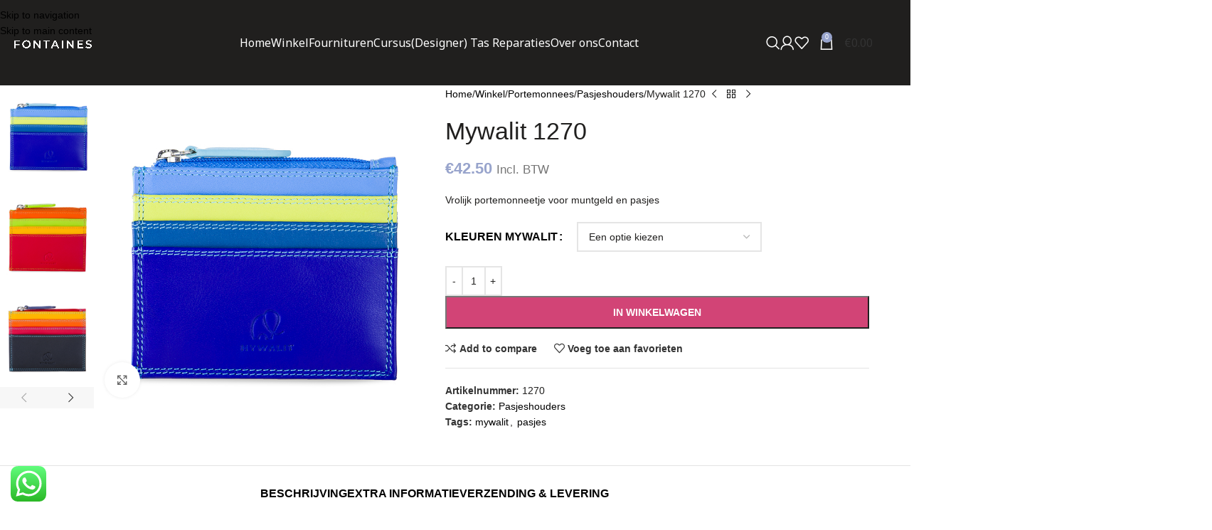

--- FILE ---
content_type: text/html; charset=UTF-8
request_url: https://www.fontainescreations.nl/product/mywalit-1270/
body_size: 36702
content:
<!DOCTYPE html>
<html lang="nl-NL" prefix="og: https://ogp.me/ns#">
<head>
	<meta charset="UTF-8">
	<link rel="profile" href="https://gmpg.org/xfn/11">
	<link rel="pingback" href="https://www.fontainescreations.nl/xmlrpc.php">

	
<!-- Search Engine Optimization door Rank Math - https://rankmath.com/ -->
<title>Mywalit 1270 - Fontaines creations</title>
<meta name="description" content="Vrolijk portemonneetje voor muntgeld en pasjes"/>
<meta name="robots" content="follow, index, max-snippet:-1, max-video-preview:-1, max-image-preview:large"/>
<link rel="canonical" href="https://www.fontainescreations.nl/product/mywalit-1270/" />
<meta property="og:locale" content="nl_NL" />
<meta property="og:type" content="product" />
<meta property="og:title" content="Mywalit 1270 - Fontaines creations" />
<meta property="og:description" content="Vrolijk portemonneetje voor muntgeld en pasjes" />
<meta property="og:url" content="https://www.fontainescreations.nl/product/mywalit-1270/" />
<meta property="og:site_name" content="Fontaines Creations" />
<meta property="og:updated_time" content="2022-02-06T22:37:46+01:00" />
<meta property="og:image" content="https://www.fontainescreations.nl/wp-content/uploads/2022/02/1270-92-front-zoom.jpg" />
<meta property="og:image:secure_url" content="https://www.fontainescreations.nl/wp-content/uploads/2022/02/1270-92-front-zoom.jpg" />
<meta property="og:image:width" content="700" />
<meta property="og:image:height" content="700" />
<meta property="og:image:alt" content="Mywalit 1270" />
<meta property="og:image:type" content="image/jpeg" />
<meta property="product:availability" content="instock" />
<meta name="twitter:card" content="summary_large_image" />
<meta name="twitter:title" content="Mywalit 1270 - Fontaines creations" />
<meta name="twitter:description" content="Vrolijk portemonneetje voor muntgeld en pasjes" />
<meta name="twitter:image" content="https://www.fontainescreations.nl/wp-content/uploads/2022/02/1270-92-front-zoom.jpg" />
<meta name="twitter:label1" content="Prijs" />
<meta name="twitter:data1" content="&euro;35.12" />
<meta name="twitter:label2" content="Beschikbaarheid" />
<meta name="twitter:data2" content="Op voorraad" />
<script type="application/ld+json" class="rank-math-schema">{"@context":"https://schema.org","@graph":[{"@type":"Organization","@id":"https://www.fontainescreations.nl/#organization","name":"Fontaines Creations","url":"https://www.fontainescreations.nl","sameAs":["https://www.facebook.com/fontainescreations/","https://www.instagram.com/fontainescreations/"],"logo":{"@type":"ImageObject","@id":"https://www.fontainescreations.nl/#logo","url":"https://www.fontainescreations.nl/wp-content/uploads/2024/04/cropped-logoweb.png","contentUrl":"https://www.fontainescreations.nl/wp-content/uploads/2024/04/cropped-logoweb.png","caption":"Fontaines Creations","inLanguage":"nl-NL","width":"512","height":"512"}},{"@type":"WebSite","@id":"https://www.fontainescreations.nl/#website","url":"https://www.fontainescreations.nl","name":"Fontaines Creations","publisher":{"@id":"https://www.fontainescreations.nl/#organization"},"inLanguage":"nl-NL"},{"@type":"ImageObject","@id":"https://www.fontainescreations.nl/wp-content/uploads/2022/02/1270-92-front-zoom.jpg","url":"https://www.fontainescreations.nl/wp-content/uploads/2022/02/1270-92-front-zoom.jpg","width":"700","height":"700","inLanguage":"nl-NL"},{"@type":"BreadcrumbList","@id":"https://www.fontainescreations.nl/product/mywalit-1270/#breadcrumb","itemListElement":[{"@type":"ListItem","position":"1","item":{"@id":"https://www.fontainescreations.nl","name":"Home"}},{"@type":"ListItem","position":"2","item":{"@id":"https://www.fontainescreations.nl/product/mywalit-1270/","name":"Mywalit 1270"}}]},{"@type":"ItemPage","@id":"https://www.fontainescreations.nl/product/mywalit-1270/#webpage","url":"https://www.fontainescreations.nl/product/mywalit-1270/","name":"Mywalit 1270 - Fontaines creations","datePublished":"2022-02-06T22:33:52+01:00","dateModified":"2022-02-06T22:37:46+01:00","isPartOf":{"@id":"https://www.fontainescreations.nl/#website"},"primaryImageOfPage":{"@id":"https://www.fontainescreations.nl/wp-content/uploads/2022/02/1270-92-front-zoom.jpg"},"inLanguage":"nl-NL","breadcrumb":{"@id":"https://www.fontainescreations.nl/product/mywalit-1270/#breadcrumb"}},{"@type":"Product","name":"Mywalit 1270 - Fontaines creations","description":"Vrolijk portemonneetje voor muntgeld en pasjes","sku":"1270","category":"Winkel &gt; Portemonnees &gt; Pasjeshouders","mainEntityOfPage":{"@id":"https://www.fontainescreations.nl/product/mywalit-1270/#webpage"},"height":{"@type":"QuantitativeValue","unitCode":"CMT"},"width":{"@type":"QuantitativeValue","unitCode":"CMT"},"depth":{"@type":"QuantitativeValue","unitCode":"CMT"},"image":[{"@type":"ImageObject","url":"https://www.fontainescreations.nl/wp-content/uploads/2022/02/1270-92-front-zoom.jpg","height":"700","width":"700"},{"@type":"ImageObject","url":"https://www.fontainescreations.nl/wp-content/uploads/2022/02/1270-12-front-zoom.jpg","height":"700","width":"700"},{"@type":"ImageObject","url":"https://www.fontainescreations.nl/wp-content/uploads/2022/02/1270-4-front-zoom-10-8.jpg","height":"700","width":"700"},{"@type":"ImageObject","url":"https://www.fontainescreations.nl/wp-content/uploads/2022/02/1270-92-front-zoom.jpg","height":"700","width":"700"},{"@type":"ImageObject","url":"https://www.fontainescreations.nl/wp-content/uploads/2022/02/1270-163-front-zoom.jpg","height":"700","width":"700"}],"offers":{"@type":"Offer","price":"35.12","priceValidUntil":"2027-12-31","priceSpecification":{"price":"35.12","priceCurrency":"EUR","valueAddedTaxIncluded":"false"},"priceCurrency":"EUR","availability":"http://schema.org/InStock","seller":{"@type":"Organization","@id":"https://www.fontainescreations.nl/","name":"Fontaines Creations","url":"https://www.fontainescreations.nl","logo":"https://www.fontainescreations.nl/wp-content/uploads/2024/04/cropped-logoweb.png"},"url":"https://www.fontainescreations.nl/product/mywalit-1270/"},"@id":"https://www.fontainescreations.nl/product/mywalit-1270/#richSnippet"}]}</script>
<!-- /Rank Math WordPress SEO plugin -->

<link rel='dns-prefetch' href='//fonts.googleapis.com' />
<link rel="alternate" type="application/rss+xml" title="Fontaines creations &raquo; feed" href="https://www.fontainescreations.nl/feed/" />
<link rel="alternate" type="application/rss+xml" title="Fontaines creations &raquo; reacties feed" href="https://www.fontainescreations.nl/comments/feed/" />
<link rel="alternate" title="oEmbed (JSON)" type="application/json+oembed" href="https://www.fontainescreations.nl/wp-json/oembed/1.0/embed?url=https%3A%2F%2Fwww.fontainescreations.nl%2Fproduct%2Fmywalit-1270%2F" />
<link rel="alternate" title="oEmbed (XML)" type="text/xml+oembed" href="https://www.fontainescreations.nl/wp-json/oembed/1.0/embed?url=https%3A%2F%2Fwww.fontainescreations.nl%2Fproduct%2Fmywalit-1270%2F&#038;format=xml" />
<style id='wp-img-auto-sizes-contain-inline-css' type='text/css'>
img:is([sizes=auto i],[sizes^="auto," i]){contain-intrinsic-size:3000px 1500px}
/*# sourceURL=wp-img-auto-sizes-contain-inline-css */
</style>
<link rel='stylesheet' id='ht_ctc_main_css-css' href='https://www.fontainescreations.nl/wp-content/plugins/click-to-chat-for-whatsapp/new/inc/assets/css/main.css?ver=4.35' type='text/css' media='all' />
<link rel='stylesheet' id='wp-block-library-css' href='https://www.fontainescreations.nl/wp-includes/css/dist/block-library/style.min.css?ver=6.9' type='text/css' media='all' />
<style id='global-styles-inline-css' type='text/css'>
:root{--wp--preset--aspect-ratio--square: 1;--wp--preset--aspect-ratio--4-3: 4/3;--wp--preset--aspect-ratio--3-4: 3/4;--wp--preset--aspect-ratio--3-2: 3/2;--wp--preset--aspect-ratio--2-3: 2/3;--wp--preset--aspect-ratio--16-9: 16/9;--wp--preset--aspect-ratio--9-16: 9/16;--wp--preset--color--black: #000000;--wp--preset--color--cyan-bluish-gray: #abb8c3;--wp--preset--color--white: #ffffff;--wp--preset--color--pale-pink: #f78da7;--wp--preset--color--vivid-red: #cf2e2e;--wp--preset--color--luminous-vivid-orange: #ff6900;--wp--preset--color--luminous-vivid-amber: #fcb900;--wp--preset--color--light-green-cyan: #7bdcb5;--wp--preset--color--vivid-green-cyan: #00d084;--wp--preset--color--pale-cyan-blue: #8ed1fc;--wp--preset--color--vivid-cyan-blue: #0693e3;--wp--preset--color--vivid-purple: #9b51e0;--wp--preset--gradient--vivid-cyan-blue-to-vivid-purple: linear-gradient(135deg,rgb(6,147,227) 0%,rgb(155,81,224) 100%);--wp--preset--gradient--light-green-cyan-to-vivid-green-cyan: linear-gradient(135deg,rgb(122,220,180) 0%,rgb(0,208,130) 100%);--wp--preset--gradient--luminous-vivid-amber-to-luminous-vivid-orange: linear-gradient(135deg,rgb(252,185,0) 0%,rgb(255,105,0) 100%);--wp--preset--gradient--luminous-vivid-orange-to-vivid-red: linear-gradient(135deg,rgb(255,105,0) 0%,rgb(207,46,46) 100%);--wp--preset--gradient--very-light-gray-to-cyan-bluish-gray: linear-gradient(135deg,rgb(238,238,238) 0%,rgb(169,184,195) 100%);--wp--preset--gradient--cool-to-warm-spectrum: linear-gradient(135deg,rgb(74,234,220) 0%,rgb(151,120,209) 20%,rgb(207,42,186) 40%,rgb(238,44,130) 60%,rgb(251,105,98) 80%,rgb(254,248,76) 100%);--wp--preset--gradient--blush-light-purple: linear-gradient(135deg,rgb(255,206,236) 0%,rgb(152,150,240) 100%);--wp--preset--gradient--blush-bordeaux: linear-gradient(135deg,rgb(254,205,165) 0%,rgb(254,45,45) 50%,rgb(107,0,62) 100%);--wp--preset--gradient--luminous-dusk: linear-gradient(135deg,rgb(255,203,112) 0%,rgb(199,81,192) 50%,rgb(65,88,208) 100%);--wp--preset--gradient--pale-ocean: linear-gradient(135deg,rgb(255,245,203) 0%,rgb(182,227,212) 50%,rgb(51,167,181) 100%);--wp--preset--gradient--electric-grass: linear-gradient(135deg,rgb(202,248,128) 0%,rgb(113,206,126) 100%);--wp--preset--gradient--midnight: linear-gradient(135deg,rgb(2,3,129) 0%,rgb(40,116,252) 100%);--wp--preset--font-size--small: 13px;--wp--preset--font-size--medium: 20px;--wp--preset--font-size--large: 36px;--wp--preset--font-size--x-large: 42px;--wp--preset--spacing--20: 0.44rem;--wp--preset--spacing--30: 0.67rem;--wp--preset--spacing--40: 1rem;--wp--preset--spacing--50: 1.5rem;--wp--preset--spacing--60: 2.25rem;--wp--preset--spacing--70: 3.38rem;--wp--preset--spacing--80: 5.06rem;--wp--preset--shadow--natural: 6px 6px 9px rgba(0, 0, 0, 0.2);--wp--preset--shadow--deep: 12px 12px 50px rgba(0, 0, 0, 0.4);--wp--preset--shadow--sharp: 6px 6px 0px rgba(0, 0, 0, 0.2);--wp--preset--shadow--outlined: 6px 6px 0px -3px rgb(255, 255, 255), 6px 6px rgb(0, 0, 0);--wp--preset--shadow--crisp: 6px 6px 0px rgb(0, 0, 0);}:where(body) { margin: 0; }.wp-site-blocks > .alignleft { float: left; margin-right: 2em; }.wp-site-blocks > .alignright { float: right; margin-left: 2em; }.wp-site-blocks > .aligncenter { justify-content: center; margin-left: auto; margin-right: auto; }:where(.is-layout-flex){gap: 0.5em;}:where(.is-layout-grid){gap: 0.5em;}.is-layout-flow > .alignleft{float: left;margin-inline-start: 0;margin-inline-end: 2em;}.is-layout-flow > .alignright{float: right;margin-inline-start: 2em;margin-inline-end: 0;}.is-layout-flow > .aligncenter{margin-left: auto !important;margin-right: auto !important;}.is-layout-constrained > .alignleft{float: left;margin-inline-start: 0;margin-inline-end: 2em;}.is-layout-constrained > .alignright{float: right;margin-inline-start: 2em;margin-inline-end: 0;}.is-layout-constrained > .aligncenter{margin-left: auto !important;margin-right: auto !important;}.is-layout-constrained > :where(:not(.alignleft):not(.alignright):not(.alignfull)){margin-left: auto !important;margin-right: auto !important;}body .is-layout-flex{display: flex;}.is-layout-flex{flex-wrap: wrap;align-items: center;}.is-layout-flex > :is(*, div){margin: 0;}body .is-layout-grid{display: grid;}.is-layout-grid > :is(*, div){margin: 0;}body{padding-top: 0px;padding-right: 0px;padding-bottom: 0px;padding-left: 0px;}a:where(:not(.wp-element-button)){text-decoration: none;}:root :where(.wp-element-button, .wp-block-button__link){background-color: #32373c;border-width: 0;color: #fff;font-family: inherit;font-size: inherit;font-style: inherit;font-weight: inherit;letter-spacing: inherit;line-height: inherit;padding-top: calc(0.667em + 2px);padding-right: calc(1.333em + 2px);padding-bottom: calc(0.667em + 2px);padding-left: calc(1.333em + 2px);text-decoration: none;text-transform: inherit;}.has-black-color{color: var(--wp--preset--color--black) !important;}.has-cyan-bluish-gray-color{color: var(--wp--preset--color--cyan-bluish-gray) !important;}.has-white-color{color: var(--wp--preset--color--white) !important;}.has-pale-pink-color{color: var(--wp--preset--color--pale-pink) !important;}.has-vivid-red-color{color: var(--wp--preset--color--vivid-red) !important;}.has-luminous-vivid-orange-color{color: var(--wp--preset--color--luminous-vivid-orange) !important;}.has-luminous-vivid-amber-color{color: var(--wp--preset--color--luminous-vivid-amber) !important;}.has-light-green-cyan-color{color: var(--wp--preset--color--light-green-cyan) !important;}.has-vivid-green-cyan-color{color: var(--wp--preset--color--vivid-green-cyan) !important;}.has-pale-cyan-blue-color{color: var(--wp--preset--color--pale-cyan-blue) !important;}.has-vivid-cyan-blue-color{color: var(--wp--preset--color--vivid-cyan-blue) !important;}.has-vivid-purple-color{color: var(--wp--preset--color--vivid-purple) !important;}.has-black-background-color{background-color: var(--wp--preset--color--black) !important;}.has-cyan-bluish-gray-background-color{background-color: var(--wp--preset--color--cyan-bluish-gray) !important;}.has-white-background-color{background-color: var(--wp--preset--color--white) !important;}.has-pale-pink-background-color{background-color: var(--wp--preset--color--pale-pink) !important;}.has-vivid-red-background-color{background-color: var(--wp--preset--color--vivid-red) !important;}.has-luminous-vivid-orange-background-color{background-color: var(--wp--preset--color--luminous-vivid-orange) !important;}.has-luminous-vivid-amber-background-color{background-color: var(--wp--preset--color--luminous-vivid-amber) !important;}.has-light-green-cyan-background-color{background-color: var(--wp--preset--color--light-green-cyan) !important;}.has-vivid-green-cyan-background-color{background-color: var(--wp--preset--color--vivid-green-cyan) !important;}.has-pale-cyan-blue-background-color{background-color: var(--wp--preset--color--pale-cyan-blue) !important;}.has-vivid-cyan-blue-background-color{background-color: var(--wp--preset--color--vivid-cyan-blue) !important;}.has-vivid-purple-background-color{background-color: var(--wp--preset--color--vivid-purple) !important;}.has-black-border-color{border-color: var(--wp--preset--color--black) !important;}.has-cyan-bluish-gray-border-color{border-color: var(--wp--preset--color--cyan-bluish-gray) !important;}.has-white-border-color{border-color: var(--wp--preset--color--white) !important;}.has-pale-pink-border-color{border-color: var(--wp--preset--color--pale-pink) !important;}.has-vivid-red-border-color{border-color: var(--wp--preset--color--vivid-red) !important;}.has-luminous-vivid-orange-border-color{border-color: var(--wp--preset--color--luminous-vivid-orange) !important;}.has-luminous-vivid-amber-border-color{border-color: var(--wp--preset--color--luminous-vivid-amber) !important;}.has-light-green-cyan-border-color{border-color: var(--wp--preset--color--light-green-cyan) !important;}.has-vivid-green-cyan-border-color{border-color: var(--wp--preset--color--vivid-green-cyan) !important;}.has-pale-cyan-blue-border-color{border-color: var(--wp--preset--color--pale-cyan-blue) !important;}.has-vivid-cyan-blue-border-color{border-color: var(--wp--preset--color--vivid-cyan-blue) !important;}.has-vivid-purple-border-color{border-color: var(--wp--preset--color--vivid-purple) !important;}.has-vivid-cyan-blue-to-vivid-purple-gradient-background{background: var(--wp--preset--gradient--vivid-cyan-blue-to-vivid-purple) !important;}.has-light-green-cyan-to-vivid-green-cyan-gradient-background{background: var(--wp--preset--gradient--light-green-cyan-to-vivid-green-cyan) !important;}.has-luminous-vivid-amber-to-luminous-vivid-orange-gradient-background{background: var(--wp--preset--gradient--luminous-vivid-amber-to-luminous-vivid-orange) !important;}.has-luminous-vivid-orange-to-vivid-red-gradient-background{background: var(--wp--preset--gradient--luminous-vivid-orange-to-vivid-red) !important;}.has-very-light-gray-to-cyan-bluish-gray-gradient-background{background: var(--wp--preset--gradient--very-light-gray-to-cyan-bluish-gray) !important;}.has-cool-to-warm-spectrum-gradient-background{background: var(--wp--preset--gradient--cool-to-warm-spectrum) !important;}.has-blush-light-purple-gradient-background{background: var(--wp--preset--gradient--blush-light-purple) !important;}.has-blush-bordeaux-gradient-background{background: var(--wp--preset--gradient--blush-bordeaux) !important;}.has-luminous-dusk-gradient-background{background: var(--wp--preset--gradient--luminous-dusk) !important;}.has-pale-ocean-gradient-background{background: var(--wp--preset--gradient--pale-ocean) !important;}.has-electric-grass-gradient-background{background: var(--wp--preset--gradient--electric-grass) !important;}.has-midnight-gradient-background{background: var(--wp--preset--gradient--midnight) !important;}.has-small-font-size{font-size: var(--wp--preset--font-size--small) !important;}.has-medium-font-size{font-size: var(--wp--preset--font-size--medium) !important;}.has-large-font-size{font-size: var(--wp--preset--font-size--large) !important;}.has-x-large-font-size{font-size: var(--wp--preset--font-size--x-large) !important;}
/*# sourceURL=global-styles-inline-css */
</style>

<link rel='stylesheet' id='latepoint-main-front-css' href='https://www.fontainescreations.nl/wp-content/plugins/latepoint/public/stylesheets/front.css?ver=5.2.5' type='text/css' media='all' />
<style id='latepoint-main-front-inline-css' type='text/css'>
:root {--latepoint-brand-primary:#1d7bff;--latepoint-body-color:#1f222b;--latepoint-headings-color:#14161d;--latepoint-color-text-faded:#7c85a3;--latepoint-timeslot-selected-color:var(--latepoint-brand-primary);--latepoint-calendar-weekday-label-color:var(--latepoint-headings-color);--latepoint-calendar-weekday-label-bg:#fff;--latepoint-side-panel-bg:#fff;--latepoint-summary-panel-bg:#fff;--latepoint-border-radius:0px;--latepoint-border-radius-sm:0px;--latepoint-border-radius-md:0px;--latepoint-border-radius-lg:0px;}
/*# sourceURL=latepoint-main-front-inline-css */
</style>
<link rel='stylesheet' id='font-star-fonts-css' href='https://www.fontainescreations.nl/wp-content/plugins/stars-testimonials-with-slider-and-masonry-grid/css/star-fonts.css?ver=6.9' type='text/css' media='all' />
<link rel='stylesheet' id='stars-testimonials-styles-css' href='https://www.fontainescreations.nl/wp-content/plugins/stars-testimonials-with-slider-and-masonry-grid/css/styles.css?ver=6.9' type='text/css' media='all' />
<link rel='stylesheet' id='simple-grid-css' href='https://www.fontainescreations.nl/wp-content/plugins/stars-testimonials-with-slider-and-masonry-grid/css/simplegrid.css?ver=6.9' type='text/css' media='all' />
<style id='woocommerce-inline-inline-css' type='text/css'>
.woocommerce form .form-row .required { visibility: visible; }
/*# sourceURL=woocommerce-inline-inline-css */
</style>
<link rel='stylesheet' id='mollie-applepaydirect-css' href='https://www.fontainescreations.nl/wp-content/plugins/mollie-payments-for-woocommerce/public/css/mollie-applepaydirect.min.css?ver=1765840776' type='text/css' media='screen' />
<link rel='stylesheet' id='wd-widget-price-filter-css' href='https://www.fontainescreations.nl/wp-content/themes/woodmart/css/parts/woo-widget-price-filter.min.css?ver=8.3.9' type='text/css' media='all' />
<link rel='stylesheet' id='wd-widget-woo-other-css' href='https://www.fontainescreations.nl/wp-content/themes/woodmart/css/parts/woo-widget-other.min.css?ver=8.3.9' type='text/css' media='all' />
<link rel='stylesheet' id='sib-front-css-css' href='https://www.fontainescreations.nl/wp-content/plugins/mailin/css/mailin-front.css?ver=6.9' type='text/css' media='all' />
<link rel='stylesheet' id='js_composer_front-css' href='https://www.fontainescreations.nl/wp-content/plugins/js_composer/assets/css/js_composer.min.css?ver=6.13.0' type='text/css' media='all' />
<link rel='stylesheet' id='vc_font_awesome_5_shims-css' href='https://www.fontainescreations.nl/wp-content/plugins/js_composer/assets/lib/bower/font-awesome/css/v4-shims.min.css?ver=6.13.0' type='text/css' media='all' />
<link rel='stylesheet' id='wd-style-base-css' href='https://www.fontainescreations.nl/wp-content/themes/woodmart/css/parts/base.min.css?ver=8.3.9' type='text/css' media='all' />
<link rel='stylesheet' id='wd-helpers-wpb-elem-css' href='https://www.fontainescreations.nl/wp-content/themes/woodmart/css/parts/helpers-wpb-elem.min.css?ver=8.3.9' type='text/css' media='all' />
<link rel='stylesheet' id='wd-revolution-slider-css' href='https://www.fontainescreations.nl/wp-content/themes/woodmart/css/parts/int-rev-slider.min.css?ver=8.3.9' type='text/css' media='all' />
<link rel='stylesheet' id='wd-wpbakery-base-css' href='https://www.fontainescreations.nl/wp-content/themes/woodmart/css/parts/int-wpb-base.min.css?ver=8.3.9' type='text/css' media='all' />
<link rel='stylesheet' id='wd-wpbakery-base-deprecated-css' href='https://www.fontainescreations.nl/wp-content/themes/woodmart/css/parts/int-wpb-base-deprecated.min.css?ver=8.3.9' type='text/css' media='all' />
<link rel='stylesheet' id='wd-int-wordfence-css' href='https://www.fontainescreations.nl/wp-content/themes/woodmart/css/parts/int-wordfence.min.css?ver=8.3.9' type='text/css' media='all' />
<link rel='stylesheet' id='wd-notices-fixed-css' href='https://www.fontainescreations.nl/wp-content/themes/woodmart/css/parts/woo-opt-sticky-notices-old.min.css?ver=8.3.9' type='text/css' media='all' />
<link rel='stylesheet' id='wd-woocommerce-base-css' href='https://www.fontainescreations.nl/wp-content/themes/woodmart/css/parts/woocommerce-base.min.css?ver=8.3.9' type='text/css' media='all' />
<link rel='stylesheet' id='wd-mod-star-rating-css' href='https://www.fontainescreations.nl/wp-content/themes/woodmart/css/parts/mod-star-rating.min.css?ver=8.3.9' type='text/css' media='all' />
<link rel='stylesheet' id='wd-woocommerce-block-notices-css' href='https://www.fontainescreations.nl/wp-content/themes/woodmart/css/parts/woo-mod-block-notices.min.css?ver=8.3.9' type='text/css' media='all' />
<link rel='stylesheet' id='wd-woo-mod-quantity-css' href='https://www.fontainescreations.nl/wp-content/themes/woodmart/css/parts/woo-mod-quantity.min.css?ver=8.3.9' type='text/css' media='all' />
<link rel='stylesheet' id='wd-woo-single-prod-el-base-css' href='https://www.fontainescreations.nl/wp-content/themes/woodmart/css/parts/woo-single-prod-el-base.min.css?ver=8.3.9' type='text/css' media='all' />
<link rel='stylesheet' id='wd-woo-mod-stock-status-css' href='https://www.fontainescreations.nl/wp-content/themes/woodmart/css/parts/woo-mod-stock-status.min.css?ver=8.3.9' type='text/css' media='all' />
<link rel='stylesheet' id='wd-woo-opt-hide-larger-price-css' href='https://www.fontainescreations.nl/wp-content/themes/woodmart/css/parts/woo-opt-hide-larger-price.min.css?ver=8.3.9' type='text/css' media='all' />
<link rel='stylesheet' id='wd-woo-mod-shop-attributes-css' href='https://www.fontainescreations.nl/wp-content/themes/woodmart/css/parts/woo-mod-shop-attributes.min.css?ver=8.3.9' type='text/css' media='all' />
<link rel='stylesheet' id='wd-wp-blocks-css' href='https://www.fontainescreations.nl/wp-content/themes/woodmart/css/parts/wp-blocks.min.css?ver=8.3.9' type='text/css' media='all' />
<link rel='stylesheet' id='child-style-css' href='https://www.fontainescreations.nl/wp-content/themes/woodmart-child/style.css?ver=8.3.9' type='text/css' media='all' />
<link rel='stylesheet' id='wd-header-base-css' href='https://www.fontainescreations.nl/wp-content/themes/woodmart/css/parts/header-base.min.css?ver=8.3.9' type='text/css' media='all' />
<link rel='stylesheet' id='wd-mod-tools-css' href='https://www.fontainescreations.nl/wp-content/themes/woodmart/css/parts/mod-tools.min.css?ver=8.3.9' type='text/css' media='all' />
<link rel='stylesheet' id='wd-info-box-css' href='https://www.fontainescreations.nl/wp-content/themes/woodmart/css/parts/el-info-box.min.css?ver=8.3.9' type='text/css' media='all' />
<link rel='stylesheet' id='wd-header-search-css' href='https://www.fontainescreations.nl/wp-content/themes/woodmart/css/parts/header-el-search.min.css?ver=8.3.9' type='text/css' media='all' />
<link rel='stylesheet' id='wd-wd-search-form-css' href='https://www.fontainescreations.nl/wp-content/themes/woodmart/css/parts/wd-search-form.min.css?ver=8.3.9' type='text/css' media='all' />
<link rel='stylesheet' id='wd-wd-search-results-css' href='https://www.fontainescreations.nl/wp-content/themes/woodmart/css/parts/wd-search-results.min.css?ver=8.3.9' type='text/css' media='all' />
<link rel='stylesheet' id='wd-wd-search-dropdown-css' href='https://www.fontainescreations.nl/wp-content/themes/woodmart/css/parts/wd-search-dropdown.min.css?ver=8.3.9' type='text/css' media='all' />
<link rel='stylesheet' id='wd-header-my-account-dropdown-css' href='https://www.fontainescreations.nl/wp-content/themes/woodmart/css/parts/header-el-my-account-dropdown.min.css?ver=8.3.9' type='text/css' media='all' />
<link rel='stylesheet' id='wd-woo-mod-login-form-css' href='https://www.fontainescreations.nl/wp-content/themes/woodmart/css/parts/woo-mod-login-form.min.css?ver=8.3.9' type='text/css' media='all' />
<link rel='stylesheet' id='wd-header-my-account-css' href='https://www.fontainescreations.nl/wp-content/themes/woodmart/css/parts/header-el-my-account.min.css?ver=8.3.9' type='text/css' media='all' />
<link rel='stylesheet' id='wd-header-elements-base-css' href='https://www.fontainescreations.nl/wp-content/themes/woodmart/css/parts/header-el-base.min.css?ver=8.3.9' type='text/css' media='all' />
<link rel='stylesheet' id='wd-header-cart-side-css' href='https://www.fontainescreations.nl/wp-content/themes/woodmart/css/parts/header-el-cart-side.min.css?ver=8.3.9' type='text/css' media='all' />
<link rel='stylesheet' id='wd-header-cart-css' href='https://www.fontainescreations.nl/wp-content/themes/woodmart/css/parts/header-el-cart.min.css?ver=8.3.9' type='text/css' media='all' />
<link rel='stylesheet' id='wd-widget-shopping-cart-css' href='https://www.fontainescreations.nl/wp-content/themes/woodmart/css/parts/woo-widget-shopping-cart.min.css?ver=8.3.9' type='text/css' media='all' />
<link rel='stylesheet' id='wd-widget-product-list-css' href='https://www.fontainescreations.nl/wp-content/themes/woodmart/css/parts/woo-widget-product-list.min.css?ver=8.3.9' type='text/css' media='all' />
<link rel='stylesheet' id='wd-header-mobile-nav-dropdown-css' href='https://www.fontainescreations.nl/wp-content/themes/woodmart/css/parts/header-el-mobile-nav-dropdown.min.css?ver=8.3.9' type='text/css' media='all' />
<link rel='stylesheet' id='wd-page-title-css' href='https://www.fontainescreations.nl/wp-content/themes/woodmart/css/parts/page-title.min.css?ver=8.3.9' type='text/css' media='all' />
<link rel='stylesheet' id='wd-woo-single-prod-predefined-css' href='https://www.fontainescreations.nl/wp-content/themes/woodmart/css/parts/woo-single-prod-predefined.min.css?ver=8.3.9' type='text/css' media='all' />
<link rel='stylesheet' id='wd-woo-single-prod-and-quick-view-predefined-css' href='https://www.fontainescreations.nl/wp-content/themes/woodmart/css/parts/woo-single-prod-and-quick-view-predefined.min.css?ver=8.3.9' type='text/css' media='all' />
<link rel='stylesheet' id='wd-woo-single-prod-el-tabs-predefined-css' href='https://www.fontainescreations.nl/wp-content/themes/woodmart/css/parts/woo-single-prod-el-tabs-predefined.min.css?ver=8.3.9' type='text/css' media='all' />
<link rel='stylesheet' id='wd-woo-single-prod-opt-base-css' href='https://www.fontainescreations.nl/wp-content/themes/woodmart/css/parts/woo-single-prod-opt-base.min.css?ver=8.3.9' type='text/css' media='all' />
<link rel='stylesheet' id='wd-woo-single-prod-el-gallery-css' href='https://www.fontainescreations.nl/wp-content/themes/woodmart/css/parts/woo-single-prod-el-gallery.min.css?ver=8.3.9' type='text/css' media='all' />
<link rel='stylesheet' id='wd-woo-single-prod-el-gallery-opt-thumb-left-desktop-css' href='https://www.fontainescreations.nl/wp-content/themes/woodmart/css/parts/woo-single-prod-el-gallery-opt-thumb-left-desktop.min.css?ver=8.3.9' type='text/css' media='all' />
<link rel='stylesheet' id='wd-swiper-css' href='https://www.fontainescreations.nl/wp-content/themes/woodmart/css/parts/lib-swiper.min.css?ver=8.3.9' type='text/css' media='all' />
<link rel='stylesheet' id='wd-swiper-arrows-css' href='https://www.fontainescreations.nl/wp-content/themes/woodmart/css/parts/lib-swiper-arrows.min.css?ver=8.3.9' type='text/css' media='all' />
<link rel='stylesheet' id='wd-photoswipe-css' href='https://www.fontainescreations.nl/wp-content/themes/woodmart/css/parts/lib-photoswipe.min.css?ver=8.3.9' type='text/css' media='all' />
<link rel='stylesheet' id='wd-woo-single-prod-el-navigation-css' href='https://www.fontainescreations.nl/wp-content/themes/woodmart/css/parts/woo-single-prod-el-navigation.min.css?ver=8.3.9' type='text/css' media='all' />
<link rel='stylesheet' id='wd-woo-mod-variation-form-css' href='https://www.fontainescreations.nl/wp-content/themes/woodmart/css/parts/woo-mod-variation-form.min.css?ver=8.3.9' type='text/css' media='all' />
<link rel='stylesheet' id='wd-woo-mod-swatches-base-css' href='https://www.fontainescreations.nl/wp-content/themes/woodmart/css/parts/woo-mod-swatches-base.min.css?ver=8.3.9' type='text/css' media='all' />
<link rel='stylesheet' id='wd-woo-mod-variation-form-single-css' href='https://www.fontainescreations.nl/wp-content/themes/woodmart/css/parts/woo-mod-variation-form-single.min.css?ver=8.3.9' type='text/css' media='all' />
<link rel='stylesheet' id='wd-woo-mod-swatches-style-1-css' href='https://www.fontainescreations.nl/wp-content/themes/woodmart/css/parts/woo-mod-swatches-style-1.min.css?ver=8.3.9' type='text/css' media='all' />
<link rel='stylesheet' id='wd-woo-mod-swatches-dis-1-css' href='https://www.fontainescreations.nl/wp-content/themes/woodmart/css/parts/woo-mod-swatches-dis-style-1.min.css?ver=8.3.9' type='text/css' media='all' />
<link rel='stylesheet' id='wd-tabs-css' href='https://www.fontainescreations.nl/wp-content/themes/woodmart/css/parts/el-tabs.min.css?ver=8.3.9' type='text/css' media='all' />
<link rel='stylesheet' id='wd-woo-single-prod-el-tabs-opt-layout-tabs-css' href='https://www.fontainescreations.nl/wp-content/themes/woodmart/css/parts/woo-single-prod-el-tabs-opt-layout-tabs.min.css?ver=8.3.9' type='text/css' media='all' />
<link rel='stylesheet' id='wd-accordion-css' href='https://www.fontainescreations.nl/wp-content/themes/woodmart/css/parts/el-accordion.min.css?ver=8.3.9' type='text/css' media='all' />
<link rel='stylesheet' id='wd-accordion-elem-wpb-css' href='https://www.fontainescreations.nl/wp-content/themes/woodmart/css/parts/el-accordion-wpb-elem.min.css?ver=8.3.9' type='text/css' media='all' />
<link rel='stylesheet' id='wd-product-loop-css' href='https://www.fontainescreations.nl/wp-content/themes/woodmart/css/parts/woo-product-loop.min.css?ver=8.3.9' type='text/css' media='all' />
<link rel='stylesheet' id='wd-product-loop-icons-css' href='https://www.fontainescreations.nl/wp-content/themes/woodmart/css/parts/woo-product-loop-icons.min.css?ver=8.3.9' type='text/css' media='all' />
<link rel='stylesheet' id='wd-bordered-product-css' href='https://www.fontainescreations.nl/wp-content/themes/woodmart/css/parts/woo-opt-bordered-product.min.css?ver=8.3.9' type='text/css' media='all' />
<link rel='stylesheet' id='wd-mfp-popup-css' href='https://www.fontainescreations.nl/wp-content/themes/woodmart/css/parts/lib-magnific-popup.min.css?ver=8.3.9' type='text/css' media='all' />
<link rel='stylesheet' id='wd-mod-animations-transform-css' href='https://www.fontainescreations.nl/wp-content/themes/woodmart/css/parts/mod-animations-transform.min.css?ver=8.3.9' type='text/css' media='all' />
<link rel='stylesheet' id='wd-mod-transform-css' href='https://www.fontainescreations.nl/wp-content/themes/woodmart/css/parts/mod-transform.min.css?ver=8.3.9' type='text/css' media='all' />
<link rel='stylesheet' id='wd-swiper-pagin-css' href='https://www.fontainescreations.nl/wp-content/themes/woodmart/css/parts/lib-swiper-pagin.min.css?ver=8.3.9' type='text/css' media='all' />
<link rel='stylesheet' id='wd-widget-collapse-css' href='https://www.fontainescreations.nl/wp-content/themes/woodmart/css/parts/opt-widget-collapse.min.css?ver=8.3.9' type='text/css' media='all' />
<link rel='stylesheet' id='wd-footer-base-css' href='https://www.fontainescreations.nl/wp-content/themes/woodmart/css/parts/footer-base.min.css?ver=8.3.9' type='text/css' media='all' />
<link rel='stylesheet' id='wd-widget-nav-css' href='https://www.fontainescreations.nl/wp-content/themes/woodmart/css/parts/widget-nav.min.css?ver=8.3.9' type='text/css' media='all' />
<link rel='stylesheet' id='wd-list-css' href='https://www.fontainescreations.nl/wp-content/themes/woodmart/css/parts/el-list.min.css?ver=8.3.9' type='text/css' media='all' />
<link rel='stylesheet' id='wd-el-list-css' href='https://www.fontainescreations.nl/wp-content/themes/woodmart/css/parts/el-list-wpb-elem.min.css?ver=8.3.9' type='text/css' media='all' />
<link rel='stylesheet' id='wd-scroll-top-css' href='https://www.fontainescreations.nl/wp-content/themes/woodmart/css/parts/opt-scrolltotop.min.css?ver=8.3.9' type='text/css' media='all' />
<link rel='stylesheet' id='wd-cookies-popup-css' href='https://www.fontainescreations.nl/wp-content/themes/woodmart/css/parts/opt-cookies.min.css?ver=8.3.9' type='text/css' media='all' />
<link rel='stylesheet' id='wd-sticky-add-to-cart-css' href='https://www.fontainescreations.nl/wp-content/themes/woodmart/css/parts/woo-opt-sticky-add-to-cart.min.css?ver=8.3.9' type='text/css' media='all' />
<link rel='stylesheet' id='wd-woo-mod-quantity-overlap-css' href='https://www.fontainescreations.nl/wp-content/themes/woodmart/css/parts/woo-mod-quantity-overlap.min.css?ver=8.3.9' type='text/css' media='all' />
<link rel='stylesheet' id='wd-bottom-toolbar-css' href='https://www.fontainescreations.nl/wp-content/themes/woodmart/css/parts/opt-bottom-toolbar.min.css?ver=8.3.9' type='text/css' media='all' />
<link rel='stylesheet' id='xts-google-fonts-css' href='https://fonts.googleapis.com/css?family=Noto+Sans%3A400%2C600&#038;display=fallback&#038;ver=8.3.9' type='text/css' media='all' />
<script type="text/javascript" src="https://www.fontainescreations.nl/wp-includes/js/jquery/jquery.min.js?ver=3.7.1" id="jquery-core-js"></script>
<script type="text/javascript" src="https://www.fontainescreations.nl/wp-includes/js/jquery/jquery-migrate.min.js?ver=3.4.1" id="jquery-migrate-js"></script>
<script type="text/javascript" src="https://www.fontainescreations.nl/wp-content/plugins/latepoint/public/javascripts/vendor-front.js?ver=5.2.5" id="latepoint-vendor-front-js"></script>
<script type="text/javascript" src="https://www.fontainescreations.nl/wp-includes/js/dist/hooks.min.js?ver=dd5603f07f9220ed27f1" id="wp-hooks-js"></script>
<script type="text/javascript" src="https://www.fontainescreations.nl/wp-includes/js/dist/i18n.min.js?ver=c26c3dc7bed366793375" id="wp-i18n-js"></script>
<script type="text/javascript" id="wp-i18n-js-after">
/* <![CDATA[ */
wp.i18n.setLocaleData( { 'text direction\u0004ltr': [ 'ltr' ] } );
//# sourceURL=wp-i18n-js-after
/* ]]> */
</script>
<script type="text/javascript" id="latepoint-main-front-js-extra">
/* <![CDATA[ */
var latepoint_helper = {"route_action":"latepoint_route_call","response_status":{"success":"success","error":"error"},"ajaxurl":"https://www.fontainescreations.nl/wp-admin/admin-ajax.php","time_pick_style":"timebox","string_today":"Vandaag","reload_booking_form_summary_route":"steps__reload_booking_form_summary_panel","time_system":"12","msg_not_available":"Niet beschikbaar","booking_button_route":"steps__start","remove_cart_item_route":"carts__remove_item_from_cart","show_booking_end_time":"no","customer_dashboard_url":"https://www.fontainescreations.nl/customer-cabinet","demo_mode":"","cancel_booking_prompt":"Weet je zeker dat je deze afspraak wil annuleren?","single_space_message":"Beschikbare ruimte","many_spaces_message":"Beschikbare ruimtes","body_font_family":"\"latepoint\", -apple-system, system-ui, BlinkMacSystemFont, \"Segoe UI\", Roboto, \"Helvetica Neue\", Arial, sans-serif ","headings_font_family":"\"latepoint\", -apple-system, system-ui, BlinkMacSystemFont, \"Segoe UI\", Roboto, \"Helvetica Neue\", Arial, sans-serif ","currency_symbol_before":"$","currency_symbol_after":"","thousand_separator":",","decimal_separator":".","number_of_decimals":"2","included_phone_countries":"[]","default_phone_country":"us","is_timezone_selected":"","start_from_order_intent_route":"steps__start_from_order_intent","start_from_order_intent_key":"","is_enabled_show_dial_code_with_flag":"1","mask_phone_number_fields":"1","msg_validation_presence":"kan niet leeg zijn","msg_validation_presence_checkbox":"moet worden gecontroleerd","msg_validation_invalid":"is ongeldig","msg_minutes_suffix":" minuten","is_stripe_connect_enabled":"","check_order_intent_bookable_route":"steps__check_order_intent_bookable","generate_timeslots_for_day_route":"steps__generate_timeslots_for_day","payment_environment":"live","style_border_radius":"flat","datepicker_timeslot_selected_label":"Geselecteerd","invoices_payment_form_route":"invoices__payment_form","invoices_summary_before_payment_route":"invoices__summary_before_payment","reset_presets_when_adding_new_item":"","start_from_transaction_access_key":"","stripe_connect_route_create_payment_intent":"stripe_connect__create_payment_intent","stripe_connect_route_create_payment_intent_for_transaction_intent":"stripe_connect__create_payment_intent_for_transaction"};
//# sourceURL=latepoint-main-front-js-extra
/* ]]> */
</script>
<script type="text/javascript" src="https://www.fontainescreations.nl/wp-content/plugins/latepoint/public/javascripts/front.js?ver=5.2.5" id="latepoint-main-front-js"></script>
<script type="text/javascript" src="https://www.fontainescreations.nl/wp-content/plugins/stars-testimonials-with-slider-and-masonry-grid/js/grid.js?ver=6.9" id="wcp-grid-js-js"></script>
<script type="text/javascript" src="https://www.fontainescreations.nl/wp-content/plugins/stars-testimonials-with-slider-and-masonry-grid/js/read-more.js?ver=6.9" id="wcp-read-more-js"></script>
<script type="text/javascript" src="https://www.fontainescreations.nl/wp-content/plugins/woocommerce/assets/js/jquery-blockui/jquery.blockUI.min.js?ver=2.7.0-wc.10.4.3" id="wc-jquery-blockui-js" data-wp-strategy="defer"></script>
<script type="text/javascript" id="wc-add-to-cart-js-extra">
/* <![CDATA[ */
var wc_add_to_cart_params = {"ajax_url":"/wp-admin/admin-ajax.php","wc_ajax_url":"/?wc-ajax=%%endpoint%%","i18n_view_cart":"Bekijk winkelwagen","cart_url":"https://www.fontainescreations.nl/winkelwagen/","is_cart":"","cart_redirect_after_add":"no"};
//# sourceURL=wc-add-to-cart-js-extra
/* ]]> */
</script>
<script type="text/javascript" src="https://www.fontainescreations.nl/wp-content/plugins/woocommerce/assets/js/frontend/add-to-cart.min.js?ver=10.4.3" id="wc-add-to-cart-js" data-wp-strategy="defer"></script>
<script type="text/javascript" src="https://www.fontainescreations.nl/wp-content/plugins/woocommerce/assets/js/zoom/jquery.zoom.min.js?ver=1.7.21-wc.10.4.3" id="wc-zoom-js" defer="defer" data-wp-strategy="defer"></script>
<script type="text/javascript" id="wc-single-product-js-extra">
/* <![CDATA[ */
var wc_single_product_params = {"i18n_required_rating_text":"Geef je waardering","i18n_rating_options":["1 van de 5 sterren","2 van de 5 sterren","3 van de 5 sterren","4 van de 5 sterren","5 van de 5 sterren"],"i18n_product_gallery_trigger_text":"Afbeeldinggalerij in volledig scherm bekijken","review_rating_required":"yes","flexslider":{"rtl":false,"animation":"slide","smoothHeight":true,"directionNav":false,"controlNav":"thumbnails","slideshow":false,"animationSpeed":500,"animationLoop":false,"allowOneSlide":false},"zoom_enabled":"","zoom_options":[],"photoswipe_enabled":"","photoswipe_options":{"shareEl":false,"closeOnScroll":false,"history":false,"hideAnimationDuration":0,"showAnimationDuration":0},"flexslider_enabled":""};
//# sourceURL=wc-single-product-js-extra
/* ]]> */
</script>
<script type="text/javascript" src="https://www.fontainescreations.nl/wp-content/plugins/woocommerce/assets/js/frontend/single-product.min.js?ver=10.4.3" id="wc-single-product-js" defer="defer" data-wp-strategy="defer"></script>
<script type="text/javascript" src="https://www.fontainescreations.nl/wp-content/plugins/woocommerce/assets/js/js-cookie/js.cookie.min.js?ver=2.1.4-wc.10.4.3" id="wc-js-cookie-js" defer="defer" data-wp-strategy="defer"></script>
<script type="text/javascript" id="woocommerce-js-extra">
/* <![CDATA[ */
var woocommerce_params = {"ajax_url":"/wp-admin/admin-ajax.php","wc_ajax_url":"/?wc-ajax=%%endpoint%%","i18n_password_show":"Wachtwoord weergeven","i18n_password_hide":"Wachtwoord verbergen"};
//# sourceURL=woocommerce-js-extra
/* ]]> */
</script>
<script type="text/javascript" src="https://www.fontainescreations.nl/wp-content/plugins/woocommerce/assets/js/frontend/woocommerce.min.js?ver=10.4.3" id="woocommerce-js" defer="defer" data-wp-strategy="defer"></script>
<script type="text/javascript" src="https://www.fontainescreations.nl/wp-content/plugins/js_composer/assets/js/vendors/woocommerce-add-to-cart.js?ver=6.13.0" id="vc_woocommerce-add-to-cart-js-js"></script>
<script type="text/javascript" src="https://www.fontainescreations.nl/wp-content/themes/woodmart/js/libs/device.min.js?ver=8.3.9" id="wd-device-library-js"></script>
<script type="text/javascript" src="https://www.fontainescreations.nl/wp-content/themes/woodmart/js/scripts/global/scrollBar.min.js?ver=8.3.9" id="wd-scrollbar-js"></script>
<script type="text/javascript" id="sib-front-js-js-extra">
/* <![CDATA[ */
var sibErrMsg = {"invalidMail":"Please fill out valid email address","requiredField":"Please fill out required fields","invalidDateFormat":"Please fill out valid date format","invalidSMSFormat":"Please fill out valid phone number"};
var ajax_sib_front_object = {"ajax_url":"https://www.fontainescreations.nl/wp-admin/admin-ajax.php","ajax_nonce":"20672966d1","flag_url":"https://www.fontainescreations.nl/wp-content/plugins/mailin/img/flags/"};
//# sourceURL=sib-front-js-js-extra
/* ]]> */
</script>
<script type="text/javascript" src="https://www.fontainescreations.nl/wp-content/plugins/mailin/js/mailin-front.js?ver=1768476097" id="sib-front-js-js"></script>
<link rel="https://api.w.org/" href="https://www.fontainescreations.nl/wp-json/" /><link rel="alternate" title="JSON" type="application/json" href="https://www.fontainescreations.nl/wp-json/wp/v2/product/10665" /><link rel="EditURI" type="application/rsd+xml" title="RSD" href="https://www.fontainescreations.nl/xmlrpc.php?rsd" />
<meta name="generator" content="WordPress 6.9" />
<link rel='shortlink' href='https://www.fontainescreations.nl/?p=10665' />
<meta name="theme-color" content="rgb(250,247,242)">					<meta name="viewport" content="width=device-width, initial-scale=1.0, maximum-scale=1.0, user-scalable=no">
										<noscript><style>.woocommerce-product-gallery{ opacity: 1 !important; }</style></noscript>
	<meta name="generator" content="Powered by WPBakery Page Builder - drag and drop page builder for WordPress."/>
<meta name="generator" content="Powered by Slider Revolution 6.6.14 - responsive, Mobile-Friendly Slider Plugin for WordPress with comfortable drag and drop interface." />
<link rel="icon" href="https://www.fontainescreations.nl/wp-content/uploads/2024/04/cropped-logoweb-32x32.png" sizes="32x32" />
<link rel="icon" href="https://www.fontainescreations.nl/wp-content/uploads/2024/04/cropped-logoweb-192x192.png" sizes="192x192" />
<link rel="apple-touch-icon" href="https://www.fontainescreations.nl/wp-content/uploads/2024/04/cropped-logoweb-180x180.png" />
<meta name="msapplication-TileImage" content="https://www.fontainescreations.nl/wp-content/uploads/2024/04/cropped-logoweb-270x270.png" />
<script>function setREVStartSize(e){
			//window.requestAnimationFrame(function() {
				window.RSIW = window.RSIW===undefined ? window.innerWidth : window.RSIW;
				window.RSIH = window.RSIH===undefined ? window.innerHeight : window.RSIH;
				try {
					var pw = document.getElementById(e.c).parentNode.offsetWidth,
						newh;
					pw = pw===0 || isNaN(pw) || (e.l=="fullwidth" || e.layout=="fullwidth") ? window.RSIW : pw;
					e.tabw = e.tabw===undefined ? 0 : parseInt(e.tabw);
					e.thumbw = e.thumbw===undefined ? 0 : parseInt(e.thumbw);
					e.tabh = e.tabh===undefined ? 0 : parseInt(e.tabh);
					e.thumbh = e.thumbh===undefined ? 0 : parseInt(e.thumbh);
					e.tabhide = e.tabhide===undefined ? 0 : parseInt(e.tabhide);
					e.thumbhide = e.thumbhide===undefined ? 0 : parseInt(e.thumbhide);
					e.mh = e.mh===undefined || e.mh=="" || e.mh==="auto" ? 0 : parseInt(e.mh,0);
					if(e.layout==="fullscreen" || e.l==="fullscreen")
						newh = Math.max(e.mh,window.RSIH);
					else{
						e.gw = Array.isArray(e.gw) ? e.gw : [e.gw];
						for (var i in e.rl) if (e.gw[i]===undefined || e.gw[i]===0) e.gw[i] = e.gw[i-1];
						e.gh = e.el===undefined || e.el==="" || (Array.isArray(e.el) && e.el.length==0)? e.gh : e.el;
						e.gh = Array.isArray(e.gh) ? e.gh : [e.gh];
						for (var i in e.rl) if (e.gh[i]===undefined || e.gh[i]===0) e.gh[i] = e.gh[i-1];
											
						var nl = new Array(e.rl.length),
							ix = 0,
							sl;
						e.tabw = e.tabhide>=pw ? 0 : e.tabw;
						e.thumbw = e.thumbhide>=pw ? 0 : e.thumbw;
						e.tabh = e.tabhide>=pw ? 0 : e.tabh;
						e.thumbh = e.thumbhide>=pw ? 0 : e.thumbh;
						for (var i in e.rl) nl[i] = e.rl[i]<window.RSIW ? 0 : e.rl[i];
						sl = nl[0];
						for (var i in nl) if (sl>nl[i] && nl[i]>0) { sl = nl[i]; ix=i;}
						var m = pw>(e.gw[ix]+e.tabw+e.thumbw) ? 1 : (pw-(e.tabw+e.thumbw)) / (e.gw[ix]);
						newh =  (e.gh[ix] * m) + (e.tabh + e.thumbh);
					}
					var el = document.getElementById(e.c);
					if (el!==null && el) el.style.height = newh+"px";
					el = document.getElementById(e.c+"_wrapper");
					if (el!==null && el) {
						el.style.height = newh+"px";
						el.style.display = "block";
					}
				} catch(e){
					console.log("Failure at Presize of Slider:" + e)
				}
			//});
		  };</script>
		<style type="text/css" id="wp-custom-css">
			.grecaptcha-badge {visibility: hidden;}

a {
    color: #000;
}

a:hover {
    color: #777;
}

.woocommerce-product-gallery .product-labels.labels-rounded .product-label {
    min-width: 95px;
    min-height: 55px;
}		</style>
		<style>
		
		</style><noscript><style> .wpb_animate_when_almost_visible { opacity: 1; }</style></noscript>			<style id="wd-style-header_900986-css" data-type="wd-style-header_900986">
				:root{
	--wd-top-bar-h: 40px;
	--wd-top-bar-sm-h: 40px;
	--wd-top-bar-sticky-h: .00001px;
	--wd-top-bar-brd-w: .00001px;

	--wd-header-general-h: 120px;
	--wd-header-general-sm-h: 60px;
	--wd-header-general-sticky-h: 85px;
	--wd-header-general-brd-w: .00001px;

	--wd-header-bottom-h: 50px;
	--wd-header-bottom-sm-h: 50px;
	--wd-header-bottom-sticky-h: .00001px;
	--wd-header-bottom-brd-w: .00001px;

	--wd-header-clone-h: .00001px;

	--wd-header-brd-w: calc(var(--wd-top-bar-brd-w) + var(--wd-header-general-brd-w) + var(--wd-header-bottom-brd-w));
	--wd-header-h: calc(var(--wd-top-bar-h) + var(--wd-header-general-h) + var(--wd-header-bottom-h) + var(--wd-header-brd-w));
	--wd-header-sticky-h: calc(var(--wd-top-bar-sticky-h) + var(--wd-header-general-sticky-h) + var(--wd-header-bottom-sticky-h) + var(--wd-header-clone-h) + var(--wd-header-brd-w));
	--wd-header-sm-h: calc(var(--wd-top-bar-sm-h) + var(--wd-header-general-sm-h) + var(--wd-header-bottom-sm-h) + var(--wd-header-brd-w));
}

.whb-top-bar .wd-dropdown {
	margin-top: -1px;
}

.whb-top-bar .wd-dropdown:after {
	height: 10px;
}


.whb-sticked .whb-general-header .wd-dropdown:not(.sub-sub-menu) {
	margin-top: 21.5px;
}

.whb-sticked .whb-general-header .wd-dropdown:not(.sub-sub-menu):after {
	height: 32.5px;
}




.whb-header-bottom .wd-dropdown {
	margin-top: 4px;
}

.whb-header-bottom .wd-dropdown:after {
	height: 15px;
}



		
.whb-sakhjal4kqgsguhru2yj form.searchform {
	--wd-form-height: 46px;
}
.whb-general-header {
	background-color: rgba(32, 31, 30, 1);
}
			</style>
						<style id="wd-style-theme_settings_default-css" data-type="wd-style-theme_settings_default">
				@font-face {
	font-weight: normal;
	font-style: normal;
	font-family: "woodmart-font";
	src: url("//www.fontainescreations.nl/wp-content/themes/woodmart/fonts/woodmart-font-1-400.woff2?v=8.3.9") format("woff2");
}

@font-face {
	font-family: "star";
	font-weight: 400;
	font-style: normal;
	src: url("//www.fontainescreations.nl/wp-content/plugins/woocommerce/assets/fonts/star.eot?#iefix") format("embedded-opentype"), url("//www.fontainescreations.nl/wp-content/plugins/woocommerce/assets/fonts/star.woff") format("woff"), url("//www.fontainescreations.nl/wp-content/plugins/woocommerce/assets/fonts/star.ttf") format("truetype"), url("//www.fontainescreations.nl/wp-content/plugins/woocommerce/assets/fonts/star.svg#star") format("svg");
}

@font-face {
	font-family: "WooCommerce";
	font-weight: 400;
	font-style: normal;
	src: url("//www.fontainescreations.nl/wp-content/plugins/woocommerce/assets/fonts/WooCommerce.eot?#iefix") format("embedded-opentype"), url("//www.fontainescreations.nl/wp-content/plugins/woocommerce/assets/fonts/WooCommerce.woff") format("woff"), url("//www.fontainescreations.nl/wp-content/plugins/woocommerce/assets/fonts/WooCommerce.ttf") format("truetype"), url("//www.fontainescreations.nl/wp-content/plugins/woocommerce/assets/fonts/WooCommerce.svg#WooCommerce") format("svg");
}

:root {
	--wd-text-font: "Century Gothic", Arial, Helvetica, sans-serif;
	--wd-text-font-weight: 500;
	--wd-text-color: rgb(32,31,30);
	--wd-text-font-size: 14px;
	--wd-title-font: "Century Gothic", Arial, Helvetica, sans-serif;
	--wd-title-font-weight: 600;
	--wd-title-transform: none;
	--wd-title-color: #000000;
	--wd-entities-title-font: "Century Gothic", Arial, Helvetica, sans-serif;
	--wd-entities-title-font-weight: 400;
	--wd-entities-title-transform: inherit;
	--wd-entities-title-color: rgb(32,31,30);
	--wd-entities-title-color-hover: rgb(51 51 51 / 65%);
	--wd-alternative-font: "Century Gothic", Arial, Helvetica, sans-serif;
	--wd-widget-title-font: "Century Gothic", Arial, Helvetica, sans-serif;
	--wd-widget-title-font-weight: 600;
	--wd-widget-title-transform: uppercase;
	--wd-widget-title-color: #333;
	--wd-widget-title-font-size: 16px;
	--wd-header-el-font: "Noto Sans", Arial, Helvetica, sans-serif;
	--wd-header-el-font-weight: 400;
	--wd-header-el-transform: none;
	--wd-header-el-font-size: 16px;
	--wd-otl-style: dotted;
	--wd-otl-width: 2px;
	--wd-primary-color: rgb(152,164,204);
	--wd-alternative-color: rgb(191,159,157);
	--btn-default-bgcolor: rgb(94,0,0);
	--btn-default-bgcolor-hover: rgb(191,159,157);
	--btn-accented-bgcolor: rgb(94,0,0);
	--btn-accented-bgcolor-hover: rgb(191,159,157);
	--wd-form-brd-width: 2px;
	--notices-success-bg: #efedea;
	--notices-success-color: #000000;
	--notices-warning-bg: #efedea;
	--notices-warning-color: #dd3333;
	--wd-link-color: rgb(152,164,204);
	--wd-link-color-hover: rgb(81,53,58);
	--wd-sticky-btn-height: 95px;
}
.wd-age-verify-wrap {
	--wd-popup-width: 500px;
}
.wd-popup.wd-promo-popup {
	background-color: #111111;
	background-image: none;
	background-repeat: no-repeat;
	background-size: contain;
	background-position: left center;
}
.wd-promo-popup-wrap {
	--wd-popup-width: 800px;
}
:is(.woodmart-woocommerce-layered-nav, .wd-product-category-filter) .wd-scroll-content {
	max-height: 280px;
}
.wd-page-title .wd-page-title-bg img {
	object-fit: cover;
	object-position: center center;
}
.wd-footer {
	background-color: rgb(250,247,242);
	background-image: none;
	background-size: cover;
	background-position: center center;
}
.page .wd-page-content {
	background-color: rgb(255,255,255);
	background-image: none;
}
.woodmart-archive-shop:not(.single-product) .wd-page-content {
	background-color: #ffffff;
	background-image: none;
}
.single-product .wd-page-content {
	background-color: #ffffff;
	background-image: none;
}
.mfp-wrap.wd-popup-quick-view-wrap {
	--wd-popup-width: 920px;
}

@media (max-width: 1024px) {
	:root {
		--wd-sticky-btn-height: 95px;
	}

}

@media (max-width: 768.98px) {
	:root {
		--wd-sticky-btn-height: 42px;
	}

}
:root{
--wd-container-w: 1222px;
--wd-form-brd-radius: 0px;
--btn-default-color: #fff;
--btn-default-color-hover: #333;
--btn-accented-color: #fff;
--btn-accented-color-hover: #333;
--btn-default-brd-radius: 0px;
--btn-default-box-shadow: none;
--btn-default-box-shadow-hover: none;
--btn-default-box-shadow-active: none;
--btn-default-bottom: 0px;
--btn-accented-brd-radius: 0px;
--btn-accented-box-shadow: none;
--btn-accented-box-shadow-hover: none;
--btn-accented-box-shadow-active: none;
--btn-accented-bottom: 0px;
--wd-brd-radius: 0px;
}

@media (min-width: 1222px) {
[data-vc-full-width]:not([data-vc-stretch-content]),
:is(.vc_section, .vc_row).wd-section-stretch {
padding-left: calc((100vw - 1222px - var(--wd-sticky-nav-w) - var(--wd-scroll-w)) / 2);
padding-right: calc((100vw - 1222px - var(--wd-sticky-nav-w) - var(--wd-scroll-w)) / 2);
}
}


.wd-page-title {
background-color: rgb(78, 59, 50);
}

@font-face {
	font-family: "Century Gothic";
	font-weight: 400;
	font-display:fallback;
	font-style: normal;
}

@font-face {
	font-family: "Yeseva One";
	src: url("//www.fontainescreations.nl/wp-content/uploads/2021/11/yeseva-one-v15-latin-regular.woff2") format("woff2"), 
url("//www.fontainescreations.nl/wp-content/uploads/2021/11/yeseva-one-v15-latin-regular.woff") format("woff");
	font-weight: 400;
	font-display:fallback;
	font-style: normal;
}

.button {
	background-color:rgb(210,68,118);
	padding:10px;
}

#wpforms-submit-8093, #wpforms-submit-8092 {
	background-color:rgb(210,68,118);
	color:white;
	border-color:rgb(210,68,118);
}

.testimon-style-boxed .testimonial-inner{
height:537px !important;
}

.nav-link-text {
	color:#000;
}

.whb-main-header .wd-tools-icon, .whb-main-header .nav-link-text {
	color: white;
}

.main-page-wrapper{
background-color: #EFEDEA;
}

.woodmart-products-tabs .products-tabs-title .tab-label{
font-weight:600;
}

	
.menu-item-design-full-width .sub-menu-dropdown{
margin-top:15px;
padding-top:0px;
}


.post-single-page .entry-title{
font-size:25px;
}

.compare-field{
font-size: 16px;
font-weight:500;
}


.category-grid-item .wd-entities-title{
text-transform:inherit !important;
}

.vc_toggle_default .vc_toggle_icon::before, .vc_toggle_default .vc_toggle_icon::after, .vc_toggle_default .vc_toggle_icon {
background: #d24476 !important;
border:1px solid #d24476 !important;
}

@media (min-width: 300px) and (max-width: 880px){

#custom_html-3.widget_text.wd-widget.widget.footer-widget.footer-widget-collapse.widget_custom_html{
display:none !important;
	margin-top:-15px !important;
}
	
	.widget{
	border-bottom:none !important;
	}
}

@media (min-width: 881px){

#custom_html-6.widget_text.wd-widget.widget.footer-widget.footer-widget-collapse.widget_custom_html{
display:none !important;
		margin-top:-15px !important;
}
	
	.widget{
	border-bottom:none !important;
	}
}
.btn.btn-style-semi-round,
.btn.btn-style-round{
border-radius:35px !important;
background-color: #4c161d !important;
border-color: #4c161d !important;
color:#fff !important;
}

.btn.btn-style-semi-round:hover,
.btn.btn-style-round:hover{
background-color: #fff9e5 !important;
border-color: #fff9e5 !important;
color:#333 !important;
}
.footer-container{
Font-family: ‘Arial' !important;
}


			</style>
			<link rel='stylesheet' id='wc-blocks-style-css' href='https://www.fontainescreations.nl/wp-content/plugins/woocommerce/assets/client/blocks/wc-blocks.css?ver=wc-10.4.3' type='text/css' media='all' />
<link rel='stylesheet' id='dashicons-css' href='https://www.fontainescreations.nl/wp-includes/css/dashicons.min.css?ver=6.9' type='text/css' media='all' />
<link rel='stylesheet' id='wordfence-ls-login-css' href='https://www.fontainescreations.nl/wp-content/plugins/wordfence/modules/login-security/css/login.1766263234.css?ver=1.1.15' type='text/css' media='all' />
<link rel='stylesheet' id='vc_font_awesome_5-css' href='https://www.fontainescreations.nl/wp-content/plugins/js_composer/assets/lib/bower/font-awesome/css/all.min.css?ver=6.13.0' type='text/css' media='all' />
<link rel='stylesheet' id='rs-plugin-settings-css' href='https://www.fontainescreations.nl/wp-content/plugins/revslider/public/assets/css/rs6.css?ver=6.6.14' type='text/css' media='all' />
<style id='rs-plugin-settings-inline-css' type='text/css'>
#rs-demo-id {}
/*# sourceURL=rs-plugin-settings-inline-css */
</style>
</head>

<body class="wp-singular product-template-default single single-product postid-10665 wp-theme-woodmart wp-child-theme-woodmart-child theme-woodmart latepoint woocommerce woocommerce-page woocommerce-no-js wrapper-full-width  categories-accordion-on woodmart-ajax-shop-on notifications-sticky sticky-toolbar-on hide-larger-price wd-sticky-btn-on wd-sticky-btn-on-mb wpb-js-composer js-comp-ver-6.13.0 vc_responsive">
			<script type="text/javascript" id="wd-flicker-fix">// Flicker fix.</script>		<div class="wd-skip-links">
								<a href="#menu-hoofdmenu-fontaines-creations" class="wd-skip-navigation btn">
						Skip to navigation					</a>
								<a href="#main-content" class="wd-skip-content btn">
				Skip to main content			</a>
		</div>
			
	
	<div class="wd-page-wrapper website-wrapper">
									<header class="whb-header whb-header_900986 whb-sticky-shadow whb-scroll-stick whb-sticky-real">
					<div class="whb-main-header">
	
<div class="whb-row whb-general-header whb-sticky-row whb-with-bg whb-without-border whb-color-dark whb-flex-flex-middle">
	<div class="container">
		<div class="whb-flex-row whb-general-header-inner">
			<div class="whb-column whb-col-left whb-column8 whb-visible-lg">
	<div class="site-logo whb-3imjj8eecnsxl0onn105">
	<a href="https://www.fontainescreations.nl/" class="wd-logo wd-main-logo" rel="home" aria-label="Site logo">
		<img src="https://www.fontainescreations.nl/wp-content/uploads/2024/05/logo1-e1715175800710.png" alt="Fontaines creations" style="max-width: 168px;" loading="lazy" />	</a>
	</div>
</div>
<div class="whb-column whb-col-center whb-column9 whb-visible-lg">
	<nav class="wd-header-nav wd-header-main-nav text-center wd-design-1 whb-hugss2lz5de364rxitsy" role="navigation" aria-label="Hoofdnavigatie">
	<ul id="menu-hoofdmenu-fontaines-creations" class="menu wd-nav wd-nav-header wd-nav-main wd-style-underline wd-gap-s"><li id="menu-item-8025" class="menu-item menu-item-type-custom menu-item-object-custom menu-item-home menu-item-8025 item-level-0 menu-simple-dropdown wd-event-hover" ><a href="http://www.fontainescreations.nl/" class="woodmart-nav-link"><span class="nav-link-text">Home</span></a></li>
<li id="menu-item-9733" class="menu-item menu-item-type-taxonomy menu-item-object-product_cat current-product-ancestor menu-item-9733 item-level-0 menu-mega-dropdown wd-event-hover menu-item-has-children" ><a href="https://www.fontainescreations.nl/categorie/tassen-webshop/" class="woodmart-nav-link"><span class="nav-link-text">Winkel</span></a>
<div class="wd-dropdown-menu wd-dropdown wd-design-full-width color-scheme-dark">

<div class="container wd-entry-content">
<style data-type="vc_shortcodes-custom-css">.vc_custom_1642495352299{margin-top: -20px !important;background-color: #faf7f2 !important;}</style><section class="wpb-content-wrapper"><section data-vc-full-width="true" data-vc-full-width-init="false" class="vc_section vc_custom_1642495352299 vc_section-has-fill wd-rs-61e67d7534ea5"><div class="vc_row wpb_row vc_row-fluid"><div class="wpb_column vc_column_container vc_col-sm-2"><div class="vc_column-inner"><div class="wpb_wrapper">			<div class="info-box-wrapper">
				<div id="wd-68ec12218cc43" class=" wd-rs-68ec12218cc43 wd-info-box wd-wpb text-left box-icon-align-top box-style- color-scheme- wd-bg-none ">
											<div class="box-icon-wrapper  box-with-icon box-icon-simple">
							<div class="info-box-icon">

							
																	<img width="800" height="600" src="https://www.fontainescreations.nl/wp-content/uploads/2025/10/LOULOU.ISA_.G.121_7-800x600.jpg" class="attachment-800x600 size-800x600" alt="loulou isa tas hangend" decoding="async" />															
							</div>
						</div>
										<div class="info-box-content">
						<h4 class="info-box-title title box-title-style-default wd-fontsize-m">Merken</h4>						<div class="info-box-inner reset-last-child"></div>

											</div>

											<a class="wd-info-box-link wd-fill" aria-label="Infobox link" href="https://www.fontainescreations.nl/categorie/tassen-webshop/tassen/merken/" title=""></a>
					
									</div>
			</div>
		</div></div></div><div class="wpb_column vc_column_container vc_col-sm-2"><div class="vc_column-inner"><div class="wpb_wrapper">			<div class="info-box-wrapper">
				<div id="wd-61f2966a8ee2a" class=" wd-rs-61f2966a8ee2a wd-info-box wd-wpb text-left box-icon-align-top box-style- color-scheme- wd-bg-none ">
											<div class="box-icon-wrapper  box-with-icon box-icon-simple">
							<div class="info-box-icon">

							
																	<img width="800" height="600" src="https://www.fontainescreations.nl/wp-content/uploads/2022/01/Palamos_Toledo_Bags-voorpagina-800x600.jpg" class="attachment-800x600 size-800x600" alt="" decoding="async" />															
							</div>
						</div>
										<div class="info-box-content">
						<h4 class="info-box-title title box-title-style-default wd-fontsize-m">Kleine tasjes</h4>						<div class="info-box-inner reset-last-child"></div>

											</div>

											<a class="wd-info-box-link wd-fill" aria-label="Infobox link" href="/categorie/tassen-webshop/tassen/kleine-tasjes/" title=""></a>
					
									</div>
			</div>
		</div></div></div><div class="wpb_column vc_column_container vc_col-sm-2"><div class="vc_column-inner"><div class="wpb_wrapper">			<div class="info-box-wrapper">
				<div id="wd-61f296921444f" class=" wd-rs-61f296921444f wd-info-box wd-wpb text-left box-icon-align-top box-style- color-scheme- wd-bg-none ">
											<div class="box-icon-wrapper  box-with-icon box-icon-simple">
							<div class="info-box-icon">

							
																	<img width="800" height="600" src="https://www.fontainescreations.nl/wp-content/uploads/2022/01/carlota-sticks-800x600.jpg" class="attachment-800x600 size-800x600" alt="" decoding="async" />															
							</div>
						</div>
										<div class="info-box-content">
						<h4 class="info-box-title title box-title-style-default wd-fontsize-m">Cross body tassen</h4>						<div class="info-box-inner reset-last-child"></div>

											</div>

											<a class="wd-info-box-link wd-fill" aria-label="Infobox link" href="/categorie/tassen-webshop/tassen/cross-body-tassen/" title=""></a>
					
									</div>
			</div>
		</div></div></div><div class="wpb_column vc_column_container vc_col-sm-2"><div class="vc_column-inner"><div class="wpb_wrapper">			<div class="info-box-wrapper">
				<div id="wd-61f29ac579630" class=" wd-rs-61f29ac579630 wd-info-box wd-wpb text-left box-icon-align-top box-style- color-scheme- wd-bg-none ">
											<div class="box-icon-wrapper  box-with-icon box-icon-simple">
							<div class="info-box-icon">

							
																	<img width="800" height="600" src="https://www.fontainescreations.nl/wp-content/uploads/2022/01/heuptas-800x600.jpg" class="attachment-800x600 size-800x600" alt="" decoding="async" />															
							</div>
						</div>
										<div class="info-box-content">
						<h4 class="info-box-title title box-title-style-default wd-fontsize-m">Heuptassen</h4>						<div class="info-box-inner reset-last-child"></div>

											</div>

											<a class="wd-info-box-link wd-fill" aria-label="Infobox link" href="/categorie/tassen-webshop/tassen/heuptassen/" title=""></a>
					
									</div>
			</div>
		</div></div></div><div class="wpb_column vc_column_container vc_col-sm-2"><div class="vc_column-inner"><div class="wpb_wrapper">			<div class="info-box-wrapper">
				<div id="wd-61f296a4f226b" class=" wd-rs-61f296a4f226b wd-info-box wd-wpb text-left box-icon-align-top box-style- color-scheme- wd-bg-none ">
											<div class="box-icon-wrapper  box-with-icon box-icon-simple">
							<div class="info-box-icon">

							
																	<img width="800" height="600" src="https://www.fontainescreations.nl/wp-content/uploads/2022/01/carlota-800x600.jpg" class="attachment-800x600 size-800x600" alt="" decoding="async" />															
							</div>
						</div>
										<div class="info-box-content">
						<h4 class="info-box-title title box-title-style-default wd-fontsize-m">Rugtassen</h4>						<div class="info-box-inner reset-last-child"></div>

											</div>

											<a class="wd-info-box-link wd-fill" aria-label="Infobox link" href="/categorie/tassen-webshop/tassen/rugtassen/" title=""></a>
					
									</div>
			</div>
		</div></div></div><div class="wpb_column vc_column_container vc_col-sm-2"><div class="vc_column-inner"><div class="wpb_wrapper">			<div class="info-box-wrapper">
				<div id="wd-61f296c34b0db" class=" wd-rs-61f296c34b0db wd-info-box wd-wpb text-left box-icon-align-top box-style- color-scheme- wd-bg-none ">
											<div class="box-icon-wrapper  box-with-icon box-icon-simple">
							<div class="info-box-icon">

							
																	<img width="800" height="600" src="https://www.fontainescreations.nl/wp-content/uploads/2022/01/schoudertassen-800x600.jpg" class="attachment-800x600 size-800x600" alt="" decoding="async" />															
							</div>
						</div>
										<div class="info-box-content">
						<h4 class="info-box-title title box-title-style-default wd-fontsize-m">Schoudertassen</h4>						<div class="info-box-inner reset-last-child"></div>

											</div>

											<a class="wd-info-box-link wd-fill" aria-label="Infobox link" href="/categorie/tassen-webshop/tassen/schoudertassen/" title=""></a>
					
									</div>
			</div>
		</div></div></div></div></section><div class="vc_row-full-width vc_clearfix"></div></section>
</div>

</div>
</li>
<li id="menu-item-9732" class="menu-item menu-item-type-taxonomy menu-item-object-product_cat menu-item-9732 item-level-0 menu-mega-dropdown wd-event-hover menu-item-has-children" ><a href="https://www.fontainescreations.nl/categorie/fournituren-webshop/" class="woodmart-nav-link"><span class="nav-link-text">Fournituren</span></a>
<div class="wd-dropdown-menu wd-dropdown wd-design-full-width color-scheme-dark">

<div class="container wd-entry-content">
<style data-type="vc_shortcodes-custom-css">.vc_custom_1642495352299{margin-top: -20px !important;background-color: #faf7f2 !important;}</style><section class="wpb-content-wrapper"><section data-vc-full-width="true" data-vc-full-width-init="false" class="vc_section vc_custom_1642495352299 vc_section-has-fill wd-rs-61e67d7534ea5"><div class="vc_row wpb_row vc_row-fluid"><div class="wpb_column vc_column_container vc_col-sm-2"><div class="vc_column-inner"><div class="wpb_wrapper">			<div class="info-box-wrapper">
				<div id="wd-61f296da0485d" class=" wd-rs-61f296da0485d wd-info-box wd-wpb text-left box-icon-align-top box-style- color-scheme- wd-bg-none ">
											<div class="box-icon-wrapper  box-with-icon box-icon-simple">
							<div class="info-box-icon">

							
																	<img width="800" height="600" src="https://www.fontainescreations.nl/wp-content/uploads/2021/11/Musketons-800x600.jpg" class="attachment-800x600 size-800x600" alt="" decoding="async" />															
							</div>
						</div>
										<div class="info-box-content">
						<h4 class="info-box-title title box-title-style-default wd-fontsize-m">Musketons</h4>						<div class="info-box-inner reset-last-child"></div>

											</div>

											<a class="wd-info-box-link wd-fill" aria-label="Infobox link" href="/categorie/fournituren-webshop/musketons/" title=""></a>
					
									</div>
			</div>
		</div></div></div><div class="wpb_column vc_column_container vc_col-sm-2"><div class="vc_column-inner"><div class="wpb_wrapper">			<div class="info-box-wrapper">
				<div id="wd-61f296e604cb5" class=" wd-rs-61f296e604cb5 wd-info-box wd-wpb text-left box-icon-align-top box-style- color-scheme- wd-bg-none ">
											<div class="box-icon-wrapper  box-with-icon box-icon-simple">
							<div class="info-box-icon">

							
																	<img width="800" height="600" src="https://www.fontainescreations.nl/wp-content/uploads/2021/11/Schuivers-800x600.jpg" class="attachment-800x600 size-800x600" alt="" decoding="async" />															
							</div>
						</div>
										<div class="info-box-content">
						<h4 class="info-box-title title box-title-style-default wd-fontsize-m">Schuivers</h4>						<div class="info-box-inner reset-last-child"></div>

											</div>

											<a class="wd-info-box-link wd-fill" aria-label="Infobox link" href="/categorie/fournituren-webshop/schuivers/" title=""></a>
					
									</div>
			</div>
		</div></div></div><div class="wpb_column vc_column_container vc_col-sm-2"><div class="vc_column-inner"><div class="wpb_wrapper">			<div class="info-box-wrapper">
				<div id="wd-61f29703de467" class=" wd-rs-61f29703de467 wd-info-box wd-wpb text-left box-icon-align-top box-style- color-scheme- wd-bg-none ">
											<div class="box-icon-wrapper  box-with-icon box-icon-simple">
							<div class="info-box-icon">

							
																	<img width="800" height="600" src="https://www.fontainescreations.nl/wp-content/uploads/2021/11/Gereedschap-800x600.jpg" class="attachment-800x600 size-800x600" alt="" decoding="async" />															
							</div>
						</div>
										<div class="info-box-content">
						<h4 class="info-box-title title box-title-style-default wd-fontsize-m">Gereedschap</h4>						<div class="info-box-inner reset-last-child"></div>

											</div>

											<a class="wd-info-box-link wd-fill" aria-label="Infobox link" href="/categorie/fournituren-webshop/gereedschap-e-d/" title=""></a>
					
									</div>
			</div>
		</div></div></div><div class="wpb_column vc_column_container vc_col-sm-2"><div class="vc_column-inner"><div class="wpb_wrapper">			<div class="info-box-wrapper">
				<div id="wd-61f297151c15e" class=" wd-rs-61f297151c15e wd-info-box wd-wpb text-left box-icon-align-top box-style- color-scheme- wd-bg-none ">
											<div class="box-icon-wrapper  box-with-icon box-icon-simple">
							<div class="info-box-icon">

							
																	<img width="800" height="600" src="https://www.fontainescreations.nl/wp-content/uploads/2021/11/Holnieten-800x600.jpg" class="attachment-800x600 size-800x600" alt="" decoding="async" />															
							</div>
						</div>
										<div class="info-box-content">
						<h4 class="info-box-title title box-title-style-default wd-fontsize-m">Holnieten</h4>						<div class="info-box-inner reset-last-child"></div>

											</div>

											<a class="wd-info-box-link wd-fill" aria-label="Infobox link" href="/categorie/fournituren-webshop/holnieten/" title=""></a>
					
									</div>
			</div>
		</div></div></div><div class="wpb_column vc_column_container vc_col-sm-2"><div class="vc_column-inner"><div class="wpb_wrapper">			<div class="info-box-wrapper">
				<div id="wd-61f297231ec2a" class=" wd-rs-61f297231ec2a wd-info-box wd-wpb text-left box-icon-align-top box-style- color-scheme- wd-bg-none ">
											<div class="box-icon-wrapper  box-with-icon box-icon-simple">
							<div class="info-box-icon">

							
																	<img width="800" height="600" src="https://www.fontainescreations.nl/wp-content/uploads/2021/11/Gespen-800x600.jpg" class="attachment-800x600 size-800x600" alt="" decoding="async" />															
							</div>
						</div>
										<div class="info-box-content">
						<h4 class="info-box-title title box-title-style-default wd-fontsize-m">Gespen</h4>						<div class="info-box-inner reset-last-child"></div>

											</div>

											<a class="wd-info-box-link wd-fill" aria-label="Infobox link" href="/categorie/fournituren-webshop/gespen/" title=""></a>
					
									</div>
			</div>
		</div></div></div><div class="wpb_column vc_column_container vc_col-sm-2"><div class="vc_column-inner"><div class="wpb_wrapper">			<div class="info-box-wrapper">
				<div id="wd-61f2972dc7494" class=" wd-rs-61f2972dc7494 wd-info-box wd-wpb text-left box-icon-align-top box-style- color-scheme- wd-bg-none ">
											<div class="box-icon-wrapper  box-with-icon box-icon-simple">
							<div class="info-box-icon">

							
																	<img width="800" height="600" src="https://www.fontainescreations.nl/wp-content/uploads/2021/11/Drukkers-800x600.jpg" class="attachment-800x600 size-800x600" alt="" decoding="async" />															
							</div>
						</div>
										<div class="info-box-content">
						<h4 class="info-box-title title box-title-style-default wd-fontsize-m">Drukkers</h4>						<div class="info-box-inner reset-last-child"></div>

											</div>

											<a class="wd-info-box-link wd-fill" aria-label="Infobox link" href="/categorie/fournituren-webshop/drukkers/" title=""></a>
					
									</div>
			</div>
		</div></div></div></div><div class="vc_row wpb_row vc_row-fluid"><div class="wpb_column vc_column_container vc_col-sm-2"><div class="vc_column-inner"><div class="wpb_wrapper">			<div class="info-box-wrapper">
				<div id="wd-61f2973848a55" class=" wd-rs-61f2973848a55 wd-info-box wd-wpb text-left box-icon-align-top box-style- color-scheme- wd-bg-none ">
											<div class="box-icon-wrapper  box-with-icon box-icon-simple">
							<div class="info-box-icon">

							
																	<img width="800" height="600" src="https://www.fontainescreations.nl/wp-content/uploads/nc/images/virtuemart/category/D-ringen-800x600.jpg" class="attachment-800x600 size-800x600" alt="D-ringen" decoding="async" />															
							</div>
						</div>
										<div class="info-box-content">
						<h4 class="info-box-title title box-title-style-default wd-fontsize-m">D-ringen</h4>						<div class="info-box-inner reset-last-child"></div>

											</div>

											<a class="wd-info-box-link wd-fill" aria-label="Infobox link" href="/categorie/fournituren-webshop/ringen/d-ringen/" title=""></a>
					
									</div>
			</div>
		</div></div></div><div class="wpb_column vc_column_container vc_col-sm-2"><div class="vc_column-inner"><div class="wpb_wrapper">			<div class="info-box-wrapper">
				<div id="wd-61f297ba0b6c5" class=" wd-rs-61f297ba0b6c5 wd-info-box wd-wpb text-left box-icon-align-top box-style- color-scheme- wd-bg-none ">
											<div class="box-icon-wrapper  box-with-icon box-icon-simple">
							<div class="info-box-icon">

							
																	<img width="800" height="600" src="https://www.fontainescreations.nl/wp-content/uploads/nc/images/virtuemart/category/Ovale-ringen-800x600.jpg" class="attachment-800x600 size-800x600" alt="Ovale ringen" decoding="async" />															
							</div>
						</div>
										<div class="info-box-content">
						<h4 class="info-box-title title box-title-style-default wd-fontsize-m">Ovale ringen</h4>						<div class="info-box-inner reset-last-child"></div>

											</div>

											<a class="wd-info-box-link wd-fill" aria-label="Infobox link" href="/categorie/fournituren-webshop/ringen/" title=""></a>
					
									</div>
			</div>
		</div></div></div><div class="wpb_column vc_column_container vc_col-sm-2"><div class="vc_column-inner"><div class="wpb_wrapper">			<div class="info-box-wrapper">
				<div id="wd-61f297d107082" class=" wd-rs-61f297d107082 wd-info-box wd-wpb text-left box-icon-align-top box-style- color-scheme- wd-bg-none ">
											<div class="box-icon-wrapper  box-with-icon box-icon-simple">
							<div class="info-box-icon">

							
																	<img width="800" height="600" src="https://www.fontainescreations.nl/wp-content/uploads/nc/images/virtuemart/category/luxe-sloten-800x600.jpg" class="attachment-800x600 size-800x600" alt="Luxe sloten" decoding="async" />															
							</div>
						</div>
										<div class="info-box-content">
						<h4 class="info-box-title title box-title-style-default wd-fontsize-m">Luxe sloten</h4>						<div class="info-box-inner reset-last-child"></div>

											</div>

											<a class="wd-info-box-link wd-fill" aria-label="Infobox link" href="/categorie/fournituren-webshop/sloten/" title=""></a>
					
									</div>
			</div>
		</div></div></div><div class="wpb_column vc_column_container vc_col-sm-2"><div class="vc_column-inner"><div class="wpb_wrapper">			<div class="info-box-wrapper">
				<div id="wd-61f297dcbf222" class=" wd-rs-61f297dcbf222 wd-info-box wd-wpb text-left box-icon-align-top box-style- color-scheme- wd-bg-none ">
											<div class="box-icon-wrapper  box-with-icon box-icon-simple">
							<div class="info-box-icon">

							
																	<img width="800" height="600" src="https://www.fontainescreations.nl/wp-content/uploads/nc/images/virtuemart/category/Nylon-ritsen-hoofd-800x600.jpg" class="attachment-800x600 size-800x600" alt="Ritsband" decoding="async" />															
							</div>
						</div>
										<div class="info-box-content">
						<h4 class="info-box-title title box-title-style-default wd-fontsize-m">Ritsband</h4>						<div class="info-box-inner reset-last-child"></div>

											</div>

											<a class="wd-info-box-link wd-fill" aria-label="Infobox link" href="/categorie/fournituren-webshop/ritsen/" title=""></a>
					
									</div>
			</div>
		</div></div></div><div class="wpb_column vc_column_container vc_col-sm-2"><div class="vc_column-inner"><div class="wpb_wrapper">			<div class="info-box-wrapper">
				<div id="wd-61f297e97923d" class=" wd-rs-61f297e97923d wd-info-box wd-wpb text-left box-icon-align-top box-style- color-scheme- wd-bg-none ">
											<div class="box-icon-wrapper  box-with-icon box-icon-simple">
							<div class="info-box-icon">

							
																	<img width="800" height="600" src="https://www.fontainescreations.nl/wp-content/uploads/2021/11/Garen-800x600.jpg" class="attachment-800x600 size-800x600" alt="" decoding="async" />															
							</div>
						</div>
										<div class="info-box-content">
						<h4 class="info-box-title title box-title-style-default wd-fontsize-m">Garen</h4>						<div class="info-box-inner reset-last-child"></div>

											</div>

											<a class="wd-info-box-link wd-fill" aria-label="Infobox link" href="/categorie/fournituren-webshop/garen-1/" title=""></a>
					
									</div>
			</div>
		</div></div></div><div class="wpb_column vc_column_container vc_col-sm-2"><div class="vc_column-inner"><div class="wpb_wrapper">			<div class="info-box-wrapper">
				<div id="wd-61f297fb7e3c0" class=" wd-rs-61f297fb7e3c0 wd-info-box wd-wpb text-left box-icon-align-top box-style- color-scheme- wd-bg-none ">
											<div class="box-icon-wrapper  box-with-icon box-icon-simple">
							<div class="info-box-icon">

							
																	<img width="800" height="600" src="https://www.fontainescreations.nl/wp-content/uploads/2021/11/Diversen-800x600.jpg" class="attachment-800x600 size-800x600" alt="" decoding="async" />															
							</div>
						</div>
										<div class="info-box-content">
						<h4 class="info-box-title title box-title-style-default wd-fontsize-m">Diversen</h4>						<div class="info-box-inner reset-last-child"></div>

											</div>

											<a class="wd-info-box-link wd-fill" aria-label="Infobox link" href="/categorie/fournituren-webshop/diversen/" title=""></a>
					
									</div>
			</div>
		</div></div></div></div></section><div class="vc_row-full-width vc_clearfix"></div></section>
</div>

</div>
</li>
<li id="menu-item-8040" class="menu-item menu-item-type-post_type menu-item-object-page menu-item-8040 item-level-0 menu-simple-dropdown wd-event-hover" ><a href="https://www.fontainescreations.nl/cursus-tassen-maken/" class="woodmart-nav-link"><span class="nav-link-text">Cursus</span></a></li>
<li id="menu-item-12015" class="menu-item menu-item-type-post_type menu-item-object-page menu-item-12015 item-level-0 menu-simple-dropdown wd-event-hover" ><a href="https://www.fontainescreations.nl/reparaties/" class="woodmart-nav-link"><span class="nav-link-text">(Designer) Tas Reparaties</span></a></li>
<li id="menu-item-8039" class="menu-item menu-item-type-post_type menu-item-object-page menu-item-8039 item-level-0 menu-simple-dropdown wd-event-hover" ><a href="https://www.fontainescreations.nl/over-ons/" class="woodmart-nav-link"><span class="nav-link-text">Over ons</span></a></li>
<li id="menu-item-8038" class="menu-item menu-item-type-post_type menu-item-object-page menu-item-8038 item-level-0 menu-simple-dropdown wd-event-hover" ><a href="https://www.fontainescreations.nl/contact/" class="woodmart-nav-link"><span class="nav-link-text">Contact</span></a></li>
</ul></nav>
</div>
<div class="whb-column whb-col-right whb-column10 whb-visible-lg">
	<div class="wd-header-search wd-tools-element wd-design-1 wd-style-icon wd-display-dropdown whb-sakhjal4kqgsguhru2yj wd-event-hover" title="Zoeken">
	<a href="#" rel="nofollow" aria-label="Zoeken">
		
			<span class="wd-tools-icon">
							</span>

			<span class="wd-tools-text">
				Zoeken			</span>

			</a>

	<div class="wd-search-dropdown  wd-dropdown">

<form role="search" method="get" class="searchform  wd-style-default woodmart-ajax-search" action="https://www.fontainescreations.nl/"  data-thumbnail="1" data-price="1" data-post_type="product" data-count="20" data-sku="0" data-symbols_count="3" data-include_cat_search="no" autocomplete="off">
	<input type="text" class="s" placeholder="Naar producten zoeken" value="" name="s" aria-label="Zoeken" title="Naar producten zoeken" required/>
	<input type="hidden" name="post_type" value="product">

	<span tabindex="0" aria-label="Clear search" class="wd-clear-search wd-role-btn wd-hide"></span>

	
	<button type="submit" class="searchsubmit">
		<span>
			Zoeken		</span>
			</button>
</form>

	<div class="wd-search-results-wrapper">
		<div class="wd-search-results wd-dropdown-results wd-dropdown wd-scroll">
			<div class="wd-scroll-content">
				
				
							</div>
		</div>
	</div>

</div>
</div>
<div class="wd-header-my-account wd-tools-element wd-event-hover wd-design-1 wd-account-style-icon whb-ielj1rdqhvs7yl5wwfad">
			<a href="https://www.fontainescreations.nl/mijn-account/" title="Mijn account">
			
				<span class="wd-tools-icon">
									</span>
				<span class="wd-tools-text">
				Inloggen / Registreren			</span>

					</a>

		
					<div class="wd-dropdown wd-dropdown-register color-scheme-dark">
						<div class="login-dropdown-inner woocommerce">
							<span class="wd-heading"><span class="title">Inloggen</span><a class="create-account-link" href="https://www.fontainescreations.nl/mijn-account/?action=register">Account aanmaken</a></span>
										<form id="customer_login" method="post" class="login woocommerce-form woocommerce-form-login hidden-form" action="https://www.fontainescreations.nl/mijn-account/">

				
				
				<p class="woocommerce-FormRow woocommerce-FormRow--wide form-row form-row-wide form-row-username">
					<label for="username">Gebruikersnaam of e-mailadres&nbsp;<span class="required" aria-hidden="true">*</span><span class="screen-reader-text">Verplicht</span></label>
					<input type="text" class="woocommerce-Input woocommerce-Input--text input-text" name="username" id="username" autocomplete="username" value="" />				</p>
				<p class="woocommerce-FormRow woocommerce-FormRow--wide form-row form-row-wide form-row-password">
					<label for="password">Wachtwoord&nbsp;<span class="required" aria-hidden="true">*</span><span class="screen-reader-text">Verplicht</span></label>
					<input class="woocommerce-Input woocommerce-Input--text input-text" type="password" name="password" id="password" autocomplete="current-password" />
				</p>

				
				<p class="form-row form-row-btn">
					<input type="hidden" id="woocommerce-login-nonce" name="woocommerce-login-nonce" value="51e42e1f1e" /><input type="hidden" name="_wp_http_referer" value="/product/mywalit-1270/" />										<button type="submit" class="button woocommerce-button woocommerce-form-login__submit" name="login" value="Inloggen">Inloggen</button>
				</p>

				<p class="login-form-footer">
					<a href="https://www.fontainescreations.nl/mijn-account/wachtwoord-vergeten/" class="woocommerce-LostPassword lost_password">Wachtwoord vergeten?</a>
					<label class="woocommerce-form__label woocommerce-form__label-for-checkbox woocommerce-form-login__rememberme">
						<input class="woocommerce-form__input woocommerce-form__input-checkbox" name="rememberme" type="checkbox" value="forever" title="Onthoud mij" aria-label="Onthoud mij" /> <span>Onthoud mij</span>
					</label>
				</p>

				
							</form>

		
						</div>
					</div>
					</div>

<div class="wd-header-wishlist wd-tools-element wd-style-icon wd-with-count wd-design-2 whb-n6a4tx0mysdsypig1my4" title="Mijn verlanglijst">
	<a href="https://www.fontainescreations.nl/verlanglijst/" title="Wishlist products">
		
			<span class="wd-tools-icon">
				
									<span class="wd-tools-count">
						0					</span>
							</span>

			<span class="wd-tools-text">
				Verlanglijst			</span>

			</a>
</div>

<div class="wd-header-cart wd-tools-element wd-design-5 cart-widget-opener whb-3chlxzr87fmke4zox1vu">
	<a href="https://www.fontainescreations.nl/winkelwagen/" title="Winkelwagen">
		
			<span class="wd-tools-icon wd-icon-alt">
															<span class="wd-cart-number wd-tools-count">0 <span>artikelen</span></span>
									</span>
			<span class="wd-tools-text">
				
										<span class="wd-cart-subtotal"><span class="woocommerce-Price-amount amount"><bdi><span class="woocommerce-Price-currencySymbol">&euro;</span>0.00</bdi></span></span>
					</span>

			</a>
	</div>
</div>
<div class="whb-column whb-mobile-left whb-column_mobile2 whb-hidden-lg">
	<div class="wd-tools-element wd-header-mobile-nav wd-style-icon wd-design-1 whb-99l6xx6d5mkt5i3b4rdv">
	<a href="#" rel="nofollow" aria-label="Open mobile menu">
		
		<span class="wd-tools-icon">
					</span>

		<span class="wd-tools-text">Menu</span>

			</a>
</div></div>
<div class="whb-column whb-mobile-center whb-column_mobile3 whb-hidden-lg">
	<div class="site-logo whb-5b066s252rovqekzvkcg">
	<a href="https://www.fontainescreations.nl/" class="wd-logo wd-main-logo" rel="home" aria-label="Site logo">
		<img src="https://www.fontainescreations.nl/wp-content/uploads/2024/05/logo1-e1715175800710.png" alt="Fontaines creations" style="max-width: 200px;" loading="lazy" />	</a>
	</div>
</div>
<div class="whb-column whb-mobile-right whb-column_mobile4 whb-hidden-lg whb-empty-column">
	</div>
		</div>
	</div>
</div>
</div>
				</header>
			
								<div class="wd-page-content main-page-wrapper">
		
		
		<main id="main-content" class="wd-content-layout content-layout-wrapper wd-builder-off" role="main">
				

	<div class="wd-content-area site-content">
	
		


<div id="product-10665" class="single-product-page single-product-content product-design-default tabs-location-standard tabs-type-tabs meta-location-add_to_cart reviews-location-tabs wd-sticky-on product-sticky-on product-no-bg product type-product post-10665 status-publish first instock product_cat-pasjeshouders product_tag-mywalit product_tag-pasjes has-post-thumbnail taxable shipping-taxable purchasable product-type-variable">

	<div class="container">

		<div class="woocommerce-notices-wrapper"></div>
		<div class="product-image-summary-wrap">
			
			<div class="product-image-summary" >
				<div class="product-image-summary-inner wd-grid-g" style="--wd-col-lg:12;--wd-gap-lg:30px;--wd-gap-sm:20px;">
					<div class="product-images wd-grid-col" style="--wd-col-lg:6;--wd-col-md:6;--wd-col-sm:12;">
						<div class="woocommerce-product-gallery woocommerce-product-gallery--with-images woocommerce-product-gallery--columns-4 images wd-has-thumb thumbs-position-left wd-thumbs-wrap images image-action-zoom">
	<div class="wd-carousel-container wd-gallery-images">
		<div class="wd-carousel-inner">

		
		<figure class="woocommerce-product-gallery__wrapper wd-carousel wd-grid" style="--wd-col-lg:1;--wd-col-md:1;--wd-col-sm:1;">
			<div class="wd-carousel-wrap">

				<div class="wd-carousel-item"><figure data-thumb="https://www.fontainescreations.nl/wp-content/uploads/2022/02/1270-92-front-zoom-150x150.jpg" data-thumb-alt="Mywalit 1270 - Afbeelding 1" class="woocommerce-product-gallery__image"><a data-elementor-open-lightbox="no" href="https://www.fontainescreations.nl/wp-content/uploads/2022/02/1270-92-front-zoom.jpg"><img width="700" height="700" src="https://www.fontainescreations.nl/wp-content/uploads/2022/02/1270-92-front-zoom.jpg" class="wp-post-image wp-post-image" alt="Mywalit 1270 - Afbeelding 1" title="1270-92 front-zoom" data-caption="" data-src="https://www.fontainescreations.nl/wp-content/uploads/2022/02/1270-92-front-zoom.jpg" data-large_image="https://www.fontainescreations.nl/wp-content/uploads/2022/02/1270-92-front-zoom.jpg" data-large_image_width="700" data-large_image_height="700" decoding="async" fetchpriority="high" srcset="https://www.fontainescreations.nl/wp-content/uploads/2022/02/1270-92-front-zoom.jpg 700w, https://www.fontainescreations.nl/wp-content/uploads/2022/02/1270-92-front-zoom-300x300.jpg 300w, https://www.fontainescreations.nl/wp-content/uploads/2022/02/1270-92-front-zoom-150x150.jpg 150w, https://www.fontainescreations.nl/wp-content/uploads/2022/02/1270-92-front-zoom-600x600.jpg 600w" sizes="(max-width: 700px) 100vw, 700px" /></a></figure></div>
						<div class="wd-carousel-item">
			<figure data-thumb="https://www.fontainescreations.nl/wp-content/uploads/2022/02/1270-12-front-zoom-150x150.jpg" data-thumb-alt="Mywalit 1270 - Afbeelding 2" class="woocommerce-product-gallery__image">
				<a data-elementor-open-lightbox="no" href="https://www.fontainescreations.nl/wp-content/uploads/2022/02/1270-12-front-zoom.jpg">
					<img width="700" height="700" src="https://www.fontainescreations.nl/wp-content/uploads/2022/02/1270-12-front-zoom.jpg" class="" alt="Mywalit 1270 - Afbeelding 2" title="1270-12 front-zoom" data-caption="" data-src="https://www.fontainescreations.nl/wp-content/uploads/2022/02/1270-12-front-zoom.jpg" data-large_image="https://www.fontainescreations.nl/wp-content/uploads/2022/02/1270-12-front-zoom.jpg" data-large_image_width="700" data-large_image_height="700" decoding="async" srcset="https://www.fontainescreations.nl/wp-content/uploads/2022/02/1270-12-front-zoom.jpg 700w, https://www.fontainescreations.nl/wp-content/uploads/2022/02/1270-12-front-zoom-300x300.jpg 300w, https://www.fontainescreations.nl/wp-content/uploads/2022/02/1270-12-front-zoom-150x150.jpg 150w, https://www.fontainescreations.nl/wp-content/uploads/2022/02/1270-12-front-zoom-600x600.jpg 600w" sizes="(max-width: 700px) 100vw, 700px" />				</a>
			</figure>
		</div>
				<div class="wd-carousel-item">
			<figure data-thumb="https://www.fontainescreations.nl/wp-content/uploads/2022/02/1270-4-front-zoom-10-8-150x150.jpg" data-thumb-alt="Mywalit 1270 - Afbeelding 3" class="woocommerce-product-gallery__image">
				<a data-elementor-open-lightbox="no" href="https://www.fontainescreations.nl/wp-content/uploads/2022/02/1270-4-front-zoom-10-8.jpg">
					<img width="700" height="700" src="https://www.fontainescreations.nl/wp-content/uploads/2022/02/1270-4-front-zoom-10-8.jpg" class="" alt="Mywalit 1270 - Afbeelding 3" title="1270-4 front-zoom 10-8" data-caption="" data-src="https://www.fontainescreations.nl/wp-content/uploads/2022/02/1270-4-front-zoom-10-8.jpg" data-large_image="https://www.fontainescreations.nl/wp-content/uploads/2022/02/1270-4-front-zoom-10-8.jpg" data-large_image_width="700" data-large_image_height="700" decoding="async" srcset="https://www.fontainescreations.nl/wp-content/uploads/2022/02/1270-4-front-zoom-10-8.jpg 700w, https://www.fontainescreations.nl/wp-content/uploads/2022/02/1270-4-front-zoom-10-8-300x300.jpg 300w, https://www.fontainescreations.nl/wp-content/uploads/2022/02/1270-4-front-zoom-10-8-150x150.jpg 150w, https://www.fontainescreations.nl/wp-content/uploads/2022/02/1270-4-front-zoom-10-8-600x600.jpg 600w" sizes="(max-width: 700px) 100vw, 700px" />				</a>
			</figure>
		</div>
				<div class="wd-carousel-item">
			<figure data-thumb="https://www.fontainescreations.nl/wp-content/uploads/2022/02/1270-92-front-zoom-150x150.jpg" data-thumb-alt="Mywalit 1270 - Afbeelding 4" class="woocommerce-product-gallery__image">
				<a data-elementor-open-lightbox="no" href="https://www.fontainescreations.nl/wp-content/uploads/2022/02/1270-92-front-zoom.jpg">
					<img width="700" height="700" src="https://www.fontainescreations.nl/wp-content/uploads/2022/02/1270-92-front-zoom.jpg" class="" alt="Mywalit 1270 - Afbeelding 4" title="1270-92 front-zoom" data-caption="" data-src="https://www.fontainescreations.nl/wp-content/uploads/2022/02/1270-92-front-zoom.jpg" data-large_image="https://www.fontainescreations.nl/wp-content/uploads/2022/02/1270-92-front-zoom.jpg" data-large_image_width="700" data-large_image_height="700" decoding="async" loading="lazy" srcset="https://www.fontainescreations.nl/wp-content/uploads/2022/02/1270-92-front-zoom.jpg 700w, https://www.fontainescreations.nl/wp-content/uploads/2022/02/1270-92-front-zoom-300x300.jpg 300w, https://www.fontainescreations.nl/wp-content/uploads/2022/02/1270-92-front-zoom-150x150.jpg 150w, https://www.fontainescreations.nl/wp-content/uploads/2022/02/1270-92-front-zoom-600x600.jpg 600w" sizes="auto, (max-width: 700px) 100vw, 700px" />				</a>
			</figure>
		</div>
				<div class="wd-carousel-item">
			<figure data-thumb="https://www.fontainescreations.nl/wp-content/uploads/2022/02/1270-163-front-zoom-150x150.jpg" data-thumb-alt="Mywalit 1270 - Afbeelding 5" class="woocommerce-product-gallery__image">
				<a data-elementor-open-lightbox="no" href="https://www.fontainescreations.nl/wp-content/uploads/2022/02/1270-163-front-zoom.jpg">
					<img width="700" height="700" src="https://www.fontainescreations.nl/wp-content/uploads/2022/02/1270-163-front-zoom.jpg" class="" alt="Mywalit 1270 - Afbeelding 5" title="1270-163 front-zoom" data-caption="" data-src="https://www.fontainescreations.nl/wp-content/uploads/2022/02/1270-163-front-zoom.jpg" data-large_image="https://www.fontainescreations.nl/wp-content/uploads/2022/02/1270-163-front-zoom.jpg" data-large_image_width="700" data-large_image_height="700" decoding="async" loading="lazy" srcset="https://www.fontainescreations.nl/wp-content/uploads/2022/02/1270-163-front-zoom.jpg 700w, https://www.fontainescreations.nl/wp-content/uploads/2022/02/1270-163-front-zoom-300x300.jpg 300w, https://www.fontainescreations.nl/wp-content/uploads/2022/02/1270-163-front-zoom-150x150.jpg 150w, https://www.fontainescreations.nl/wp-content/uploads/2022/02/1270-163-front-zoom-600x600.jpg 600w" sizes="auto, (max-width: 700px) 100vw, 700px" />				</a>
			</figure>
		</div>
					</div>
		</figure>

					<div class="wd-nav-arrows wd-pos-sep wd-hover-1 wd-custom-style wd-icon-1">
			<div class="wd-btn-arrow wd-prev wd-disabled">
				<div class="wd-arrow-inner"></div>
			</div>
			<div class="wd-btn-arrow wd-next">
				<div class="wd-arrow-inner"></div>
			</div>
		</div>
		
					<div class="product-additional-galleries">
					<div class="wd-show-product-gallery-wrap wd-action-btn wd-style-icon-bg-text wd-gallery-btn"><a href="#" rel="nofollow" class="woodmart-show-product-gallery"><span>Klik om te vergroten</span></a></div>
					</div>
		
		</div>

			</div>

					<div class="wd-carousel-container wd-gallery-thumb">
			<div class="wd-carousel-inner">
				<div class="wd-carousel wd-grid" style="--wd-col-lg:3;--wd-col-md:4;--wd-col-sm:3;">
					<div class="wd-carousel-wrap">
																													<div class="wd-carousel-item ">
									<img width="150" height="150" src="https://www.fontainescreations.nl/wp-content/uploads/2022/02/1270-92-front-zoom-150x150.jpg" class="attachment-150x0 size-150x0" alt="Mywalit 1270" decoding="async" loading="lazy" srcset="https://www.fontainescreations.nl/wp-content/uploads/2022/02/1270-92-front-zoom-150x150.jpg 150w, https://www.fontainescreations.nl/wp-content/uploads/2022/02/1270-92-front-zoom-300x300.jpg 300w, https://www.fontainescreations.nl/wp-content/uploads/2022/02/1270-92-front-zoom-600x600.jpg 600w, https://www.fontainescreations.nl/wp-content/uploads/2022/02/1270-92-front-zoom.jpg 700w" sizes="auto, (max-width: 150px) 100vw, 150px" />								</div>
																							<div class="wd-carousel-item ">
									<img width="150" height="150" src="https://www.fontainescreations.nl/wp-content/uploads/2022/02/1270-12-front-zoom-150x150.jpg" class="attachment-150x0 size-150x0" alt="Mywalit 1270 - Afbeelding 2" decoding="async" loading="lazy" srcset="https://www.fontainescreations.nl/wp-content/uploads/2022/02/1270-12-front-zoom-150x150.jpg 150w, https://www.fontainescreations.nl/wp-content/uploads/2022/02/1270-12-front-zoom-300x300.jpg 300w, https://www.fontainescreations.nl/wp-content/uploads/2022/02/1270-12-front-zoom-600x600.jpg 600w, https://www.fontainescreations.nl/wp-content/uploads/2022/02/1270-12-front-zoom.jpg 700w" sizes="auto, (max-width: 150px) 100vw, 150px" />								</div>
																							<div class="wd-carousel-item ">
									<img width="150" height="150" src="https://www.fontainescreations.nl/wp-content/uploads/2022/02/1270-4-front-zoom-10-8-150x150.jpg" class="attachment-150x0 size-150x0" alt="Mywalit 1270 - Afbeelding 3" decoding="async" loading="lazy" srcset="https://www.fontainescreations.nl/wp-content/uploads/2022/02/1270-4-front-zoom-10-8-150x150.jpg 150w, https://www.fontainescreations.nl/wp-content/uploads/2022/02/1270-4-front-zoom-10-8-300x300.jpg 300w, https://www.fontainescreations.nl/wp-content/uploads/2022/02/1270-4-front-zoom-10-8-600x600.jpg 600w, https://www.fontainescreations.nl/wp-content/uploads/2022/02/1270-4-front-zoom-10-8.jpg 700w" sizes="auto, (max-width: 150px) 100vw, 150px" />								</div>
																							<div class="wd-carousel-item ">
									<img width="150" height="150" src="https://www.fontainescreations.nl/wp-content/uploads/2022/02/1270-92-front-zoom-150x150.jpg" class="attachment-150x0 size-150x0" alt="Mywalit 1270 - Afbeelding 4" decoding="async" loading="lazy" srcset="https://www.fontainescreations.nl/wp-content/uploads/2022/02/1270-92-front-zoom-150x150.jpg 150w, https://www.fontainescreations.nl/wp-content/uploads/2022/02/1270-92-front-zoom-300x300.jpg 300w, https://www.fontainescreations.nl/wp-content/uploads/2022/02/1270-92-front-zoom-600x600.jpg 600w, https://www.fontainescreations.nl/wp-content/uploads/2022/02/1270-92-front-zoom.jpg 700w" sizes="auto, (max-width: 150px) 100vw, 150px" />								</div>
																							<div class="wd-carousel-item ">
									<img width="150" height="150" src="https://www.fontainescreations.nl/wp-content/uploads/2022/02/1270-163-front-zoom-150x150.jpg" class="attachment-150x0 size-150x0" alt="Mywalit 1270 - Afbeelding 5" decoding="async" loading="lazy" srcset="https://www.fontainescreations.nl/wp-content/uploads/2022/02/1270-163-front-zoom-150x150.jpg 150w, https://www.fontainescreations.nl/wp-content/uploads/2022/02/1270-163-front-zoom-300x300.jpg 300w, https://www.fontainescreations.nl/wp-content/uploads/2022/02/1270-163-front-zoom-600x600.jpg 600w, https://www.fontainescreations.nl/wp-content/uploads/2022/02/1270-163-front-zoom.jpg 700w" sizes="auto, (max-width: 150px) 100vw, 150px" />								</div>
																		</div>
				</div>

						<div class="wd-nav-arrows wd-thumb-nav wd-custom-style wd-pos-sep wd-icon-1">
			<div class="wd-btn-arrow wd-prev wd-disabled">
				<div class="wd-arrow-inner"></div>
			</div>
			<div class="wd-btn-arrow wd-next">
				<div class="wd-arrow-inner"></div>
			</div>
		</div>
					</div>
		</div>
	</div>
					</div>
					<div class="summary entry-summary text-left wd-grid-col" style="--wd-col-lg:6;--wd-col-md:6;--wd-col-sm:12;">
						<div class="summary-inner wd-set-mb reset-last-child">
															<div class="single-breadcrumbs-wrapper wd-grid-f">
																			<nav class="wd-breadcrumbs woocommerce-breadcrumb" aria-label="Breadcrumb">				<a href="https://www.fontainescreations.nl">
					Home				</a>
			<span class="wd-delimiter"></span>				<a href="https://www.fontainescreations.nl/categorie/tassen-webshop/">
					Winkel				</a>
			<span class="wd-delimiter"></span>				<a href="https://www.fontainescreations.nl/categorie/tassen-webshop/portemonnees/">
					Portemonnees				</a>
			<span class="wd-delimiter"></span>				<a href="https://www.fontainescreations.nl/categorie/tassen-webshop/portemonnees/pasjeshouders/" class="wd-last-link">
					Pasjeshouders				</a>
			<span class="wd-delimiter"></span>				<span class="wd-last">
					Mywalit 1270				</span>
			</nav>																												
<div class="wd-products-nav">
			<div class="wd-event-hover">
			<a class="wd-product-nav-btn wd-btn-prev" href="https://www.fontainescreations.nl/product/mywalit-4509/" aria-label="Vorig product"></a>

			<div class="wd-dropdown">
				<a href="https://www.fontainescreations.nl/product/mywalit-4509/" class="wd-product-nav-thumb">
					<img width="150" height="150" src="https://www.fontainescreations.nl/wp-content/uploads/2022/02/4509-159-back-zoom-150x150.jpg" class="attachment-thumbnail size-thumbnail" alt="Mywalit 4509" decoding="async" loading="lazy" srcset="https://www.fontainescreations.nl/wp-content/uploads/2022/02/4509-159-back-zoom-150x150.jpg 150w, https://www.fontainescreations.nl/wp-content/uploads/2022/02/4509-159-back-zoom-300x300.jpg 300w, https://www.fontainescreations.nl/wp-content/uploads/2022/02/4509-159-back-zoom-600x600.jpg 600w, https://www.fontainescreations.nl/wp-content/uploads/2022/02/4509-159-back-zoom.jpg 700w" sizes="auto, (max-width: 150px) 100vw, 150px" />				</a>

				<div class="wd-product-nav-desc">
					<a href="https://www.fontainescreations.nl/product/mywalit-4509/" class="wd-entities-title">
						Mywalit 4509					</a>

					<span class="price">
						<span class="woocommerce-Price-amount amount"><bdi><span class="woocommerce-Price-currencySymbol">&euro;</span>85.00</bdi></span> <small class="woocommerce-price-suffix">Incl. BTW</small>					</span>
				</div>
			</div>
		</div>
	
	<a href="https://www.fontainescreations.nl/winkel/" class="wd-product-nav-btn wd-btn-back wd-tooltip">
		<span>
			Terug naar producten		</span>
	</a>

			<div class="wd-event-hover">
			<a class="wd-product-nav-btn wd-btn-next" href="https://www.fontainescreations.nl/product/mywalit-136/" aria-label="Volgend product"></a>

			<div class="wd-dropdown">
				<a href="https://www.fontainescreations.nl/product/mywalit-136/" class="wd-product-nav-thumb">
					<img width="150" height="150" src="https://www.fontainescreations.nl/wp-content/uploads/2022/02/136-3-front-zoom-150x150.jpg" class="attachment-thumbnail size-thumbnail" alt="Mywalit 136" decoding="async" loading="lazy" srcset="https://www.fontainescreations.nl/wp-content/uploads/2022/02/136-3-front-zoom-150x150.jpg 150w, https://www.fontainescreations.nl/wp-content/uploads/2022/02/136-3-front-zoom-300x300.jpg 300w, https://www.fontainescreations.nl/wp-content/uploads/2022/02/136-3-front-zoom-600x600.jpg 600w, https://www.fontainescreations.nl/wp-content/uploads/2022/02/136-3-front-zoom.jpg 700w" sizes="auto, (max-width: 150px) 100vw, 150px" />				</a>

				<div class="wd-product-nav-desc">
					<a href="https://www.fontainescreations.nl/product/mywalit-136/" class="wd-entities-title">
						Mywalit 136					</a>

					<span class="price">
						<span class="woocommerce-Price-amount amount"><bdi><span class="woocommerce-Price-currencySymbol">&euro;</span>82.50</bdi></span> <small class="woocommerce-price-suffix">Incl. BTW</small>					</span>
				</div>
			</div>
		</div>
	</div>
																	</div>
							
							
<h1 class="product_title entry-title wd-entities-title">
	
	Mywalit 1270
	</h1>
<p class="price"><span class="woocommerce-Price-amount amount"><bdi><span class="woocommerce-Price-currencySymbol">&euro;</span>42.50</bdi></span> <small class="woocommerce-price-suffix">Incl. BTW</small></p>
<div class="woocommerce-product-details__short-description">
	<p>Vrolijk portemonneetje voor muntgeld en pasjes</p>
</div>
					
<form class="variations_form cart wd-price-outside wd-reset-side-lg wd-reset-bottom-md wd-label-top-md" action="https://www.fontainescreations.nl/product/mywalit-1270/" method="post" enctype='multipart/form-data' data-product_id="10665" data-product_variations="[{&quot;attributes&quot;:{&quot;attribute_pa_kleuren-mywalit&quot;:&quot;black-page&quot;},&quot;availability_html&quot;:&quot;&quot;,&quot;backorders_allowed&quot;:false,&quot;dimensions&quot;:{&quot;length&quot;:&quot;10&quot;,&quot;width&quot;:&quot;2&quot;,&quot;height&quot;:&quot;8&quot;},&quot;dimensions_html&quot;:&quot;10 &amp;times; 2 &amp;times; 8 cm&quot;,&quot;display_price&quot;:42.5,&quot;display_regular_price&quot;:42.5,&quot;image&quot;:{&quot;title&quot;:&quot;1270-4 front-zoom 10-8&quot;,&quot;caption&quot;:&quot;&quot;,&quot;url&quot;:&quot;https:\/\/www.fontainescreations.nl\/wp-content\/uploads\/2022\/02\/1270-4-front-zoom-10-8.jpg&quot;,&quot;alt&quot;:&quot;1270-4 front-zoom 10-8&quot;,&quot;src&quot;:&quot;https:\/\/www.fontainescreations.nl\/wp-content\/uploads\/2022\/02\/1270-4-front-zoom-10-8.jpg&quot;,&quot;srcset&quot;:&quot;https:\/\/www.fontainescreations.nl\/wp-content\/uploads\/2022\/02\/1270-4-front-zoom-10-8.jpg 700w, https:\/\/www.fontainescreations.nl\/wp-content\/uploads\/2022\/02\/1270-4-front-zoom-10-8-300x300.jpg 300w, https:\/\/www.fontainescreations.nl\/wp-content\/uploads\/2022\/02\/1270-4-front-zoom-10-8-150x150.jpg 150w, https:\/\/www.fontainescreations.nl\/wp-content\/uploads\/2022\/02\/1270-4-front-zoom-10-8-600x600.jpg 600w&quot;,&quot;sizes&quot;:&quot;(max-width: 700px) 100vw, 700px&quot;,&quot;full_src&quot;:&quot;https:\/\/www.fontainescreations.nl\/wp-content\/uploads\/2022\/02\/1270-4-front-zoom-10-8.jpg&quot;,&quot;full_src_w&quot;:700,&quot;full_src_h&quot;:700,&quot;gallery_thumbnail_src&quot;:&quot;https:\/\/www.fontainescreations.nl\/wp-content\/uploads\/2022\/02\/1270-4-front-zoom-10-8-150x150.jpg&quot;,&quot;gallery_thumbnail_src_w&quot;:150,&quot;gallery_thumbnail_src_h&quot;:150,&quot;thumb_src&quot;:&quot;https:\/\/www.fontainescreations.nl\/wp-content\/uploads\/2022\/02\/1270-4-front-zoom-10-8-600x600.jpg&quot;,&quot;thumb_src_w&quot;:600,&quot;thumb_src_h&quot;:600,&quot;src_w&quot;:700,&quot;src_h&quot;:700},&quot;image_id&quot;:10667,&quot;is_downloadable&quot;:false,&quot;is_in_stock&quot;:true,&quot;is_purchasable&quot;:true,&quot;is_sold_individually&quot;:&quot;no&quot;,&quot;is_virtual&quot;:false,&quot;max_qty&quot;:&quot;&quot;,&quot;min_qty&quot;:1,&quot;price_html&quot;:&quot;&quot;,&quot;sku&quot;:&quot;1270-4&quot;,&quot;variation_description&quot;:&quot;&quot;,&quot;variation_id&quot;:10670,&quot;variation_is_active&quot;:true,&quot;variation_is_visible&quot;:true,&quot;weight&quot;:&quot;&quot;,&quot;weight_html&quot;:&quot;Niet beschikbaar&quot;,&quot;additional_variation_images&quot;:[{&quot;width&quot;:700,&quot;height&quot;:700,&quot;src&quot;:&quot;https:\/\/www.fontainescreations.nl\/wp-content\/uploads\/2022\/02\/1270-4-front-zoom-10-8.jpg&quot;,&quot;full_src&quot;:&quot;https:\/\/www.fontainescreations.nl\/wp-content\/uploads\/2022\/02\/1270-4-front-zoom-10-8.jpg&quot;,&quot;thumbnail_src&quot;:&quot;https:\/\/www.fontainescreations.nl\/wp-content\/uploads\/2022\/02\/1270-4-front-zoom-10-8-150x150.jpg&quot;,&quot;class&quot;:&quot;wp-post-image&quot;,&quot;alt&quot;:&quot;&quot;,&quot;title&quot;:&quot;1270-4 front-zoom 10-8&quot;,&quot;data_caption&quot;:&quot;&quot;,&quot;data_src&quot;:&quot;https:\/\/www.fontainescreations.nl\/wp-content\/uploads\/2022\/02\/1270-4-front-zoom-10-8.jpg&quot;,&quot;data_large_image&quot;:&quot;https:\/\/www.fontainescreations.nl\/wp-content\/uploads\/2022\/02\/1270-4-front-zoom-10-8.jpg&quot;,&quot;data_large_image_width&quot;:&quot;700&quot;,&quot;data_large_image_height&quot;:&quot;700&quot;,&quot;srcset&quot;:&quot;https:\/\/www.fontainescreations.nl\/wp-content\/uploads\/2022\/02\/1270-4-front-zoom-10-8.jpg 700w, https:\/\/www.fontainescreations.nl\/wp-content\/uploads\/2022\/02\/1270-4-front-zoom-10-8-300x300.jpg 300w, https:\/\/www.fontainescreations.nl\/wp-content\/uploads\/2022\/02\/1270-4-front-zoom-10-8-150x150.jpg 150w, https:\/\/www.fontainescreations.nl\/wp-content\/uploads\/2022\/02\/1270-4-front-zoom-10-8-600x600.jpg 600w&quot;,&quot;sizes&quot;:&quot;(max-width: 700px) 100vw, 700px&quot;},{&quot;width&quot;:700,&quot;height&quot;:700,&quot;src&quot;:&quot;https:\/\/www.fontainescreations.nl\/wp-content\/uploads\/2022\/02\/1270-4-back-zoom.jpg&quot;,&quot;full_src&quot;:&quot;https:\/\/www.fontainescreations.nl\/wp-content\/uploads\/2022\/02\/1270-4-back-zoom.jpg&quot;,&quot;thumbnail_src&quot;:&quot;https:\/\/www.fontainescreations.nl\/wp-content\/uploads\/2022\/02\/1270-4-back-zoom-150x150.jpg&quot;,&quot;class&quot;:&quot;&quot;,&quot;alt&quot;:&quot;&quot;,&quot;title&quot;:&quot;1270-4 back-zoom&quot;,&quot;data_caption&quot;:&quot;&quot;,&quot;data_src&quot;:&quot;https:\/\/www.fontainescreations.nl\/wp-content\/uploads\/2022\/02\/1270-4-back-zoom.jpg&quot;,&quot;data_large_image&quot;:&quot;https:\/\/www.fontainescreations.nl\/wp-content\/uploads\/2022\/02\/1270-4-back-zoom.jpg&quot;,&quot;data_large_image_width&quot;:&quot;700&quot;,&quot;data_large_image_height&quot;:&quot;700&quot;,&quot;srcset&quot;:&quot;https:\/\/www.fontainescreations.nl\/wp-content\/uploads\/2022\/02\/1270-4-back-zoom.jpg 700w, https:\/\/www.fontainescreations.nl\/wp-content\/uploads\/2022\/02\/1270-4-back-zoom-300x300.jpg 300w, https:\/\/www.fontainescreations.nl\/wp-content\/uploads\/2022\/02\/1270-4-back-zoom-150x150.jpg 150w, https:\/\/www.fontainescreations.nl\/wp-content\/uploads\/2022\/02\/1270-4-back-zoom-600x600.jpg 600w&quot;,&quot;sizes&quot;:&quot;(max-width: 700px) 100vw, 700px&quot;}],&quot;additional_variation_images_default&quot;:[{&quot;width&quot;:700,&quot;height&quot;:700,&quot;src&quot;:&quot;https:\/\/www.fontainescreations.nl\/wp-content\/uploads\/2022\/02\/1270-92-front-zoom.jpg&quot;,&quot;full_src&quot;:&quot;https:\/\/www.fontainescreations.nl\/wp-content\/uploads\/2022\/02\/1270-92-front-zoom.jpg&quot;,&quot;thumbnail_src&quot;:&quot;https:\/\/www.fontainescreations.nl\/wp-content\/uploads\/2022\/02\/1270-92-front-zoom-150x150.jpg&quot;,&quot;class&quot;:&quot;wp-post-image&quot;,&quot;alt&quot;:&quot;&quot;,&quot;title&quot;:&quot;1270-92 front-zoom&quot;,&quot;data_caption&quot;:&quot;&quot;,&quot;data_src&quot;:&quot;https:\/\/www.fontainescreations.nl\/wp-content\/uploads\/2022\/02\/1270-92-front-zoom.jpg&quot;,&quot;data_large_image&quot;:&quot;https:\/\/www.fontainescreations.nl\/wp-content\/uploads\/2022\/02\/1270-92-front-zoom.jpg&quot;,&quot;data_large_image_width&quot;:&quot;700&quot;,&quot;data_large_image_height&quot;:&quot;700&quot;,&quot;srcset&quot;:&quot;https:\/\/www.fontainescreations.nl\/wp-content\/uploads\/2022\/02\/1270-92-front-zoom.jpg 700w, https:\/\/www.fontainescreations.nl\/wp-content\/uploads\/2022\/02\/1270-92-front-zoom-300x300.jpg 300w, https:\/\/www.fontainescreations.nl\/wp-content\/uploads\/2022\/02\/1270-92-front-zoom-150x150.jpg 150w, https:\/\/www.fontainescreations.nl\/wp-content\/uploads\/2022\/02\/1270-92-front-zoom-600x600.jpg 600w&quot;,&quot;sizes&quot;:&quot;(max-width: 700px) 100vw, 700px&quot;},{&quot;width&quot;:700,&quot;height&quot;:700,&quot;src&quot;:&quot;https:\/\/www.fontainescreations.nl\/wp-content\/uploads\/2022\/02\/1270-12-front-zoom.jpg&quot;,&quot;full_src&quot;:&quot;https:\/\/www.fontainescreations.nl\/wp-content\/uploads\/2022\/02\/1270-12-front-zoom.jpg&quot;,&quot;thumbnail_src&quot;:&quot;https:\/\/www.fontainescreations.nl\/wp-content\/uploads\/2022\/02\/1270-12-front-zoom-150x150.jpg&quot;,&quot;class&quot;:&quot;&quot;,&quot;alt&quot;:&quot;&quot;,&quot;title&quot;:&quot;1270-12 front-zoom&quot;,&quot;data_caption&quot;:&quot;&quot;,&quot;data_src&quot;:&quot;https:\/\/www.fontainescreations.nl\/wp-content\/uploads\/2022\/02\/1270-12-front-zoom.jpg&quot;,&quot;data_large_image&quot;:&quot;https:\/\/www.fontainescreations.nl\/wp-content\/uploads\/2022\/02\/1270-12-front-zoom.jpg&quot;,&quot;data_large_image_width&quot;:&quot;700&quot;,&quot;data_large_image_height&quot;:&quot;700&quot;,&quot;srcset&quot;:&quot;https:\/\/www.fontainescreations.nl\/wp-content\/uploads\/2022\/02\/1270-12-front-zoom.jpg 700w, https:\/\/www.fontainescreations.nl\/wp-content\/uploads\/2022\/02\/1270-12-front-zoom-300x300.jpg 300w, https:\/\/www.fontainescreations.nl\/wp-content\/uploads\/2022\/02\/1270-12-front-zoom-150x150.jpg 150w, https:\/\/www.fontainescreations.nl\/wp-content\/uploads\/2022\/02\/1270-12-front-zoom-600x600.jpg 600w&quot;,&quot;sizes&quot;:&quot;(max-width: 700px) 100vw, 700px&quot;},{&quot;width&quot;:700,&quot;height&quot;:700,&quot;src&quot;:&quot;https:\/\/www.fontainescreations.nl\/wp-content\/uploads\/2022\/02\/1270-4-front-zoom-10-8.jpg&quot;,&quot;full_src&quot;:&quot;https:\/\/www.fontainescreations.nl\/wp-content\/uploads\/2022\/02\/1270-4-front-zoom-10-8.jpg&quot;,&quot;thumbnail_src&quot;:&quot;https:\/\/www.fontainescreations.nl\/wp-content\/uploads\/2022\/02\/1270-4-front-zoom-10-8-150x150.jpg&quot;,&quot;class&quot;:&quot;&quot;,&quot;alt&quot;:&quot;&quot;,&quot;title&quot;:&quot;1270-4 front-zoom 10-8&quot;,&quot;data_caption&quot;:&quot;&quot;,&quot;data_src&quot;:&quot;https:\/\/www.fontainescreations.nl\/wp-content\/uploads\/2022\/02\/1270-4-front-zoom-10-8.jpg&quot;,&quot;data_large_image&quot;:&quot;https:\/\/www.fontainescreations.nl\/wp-content\/uploads\/2022\/02\/1270-4-front-zoom-10-8.jpg&quot;,&quot;data_large_image_width&quot;:&quot;700&quot;,&quot;data_large_image_height&quot;:&quot;700&quot;,&quot;srcset&quot;:&quot;https:\/\/www.fontainescreations.nl\/wp-content\/uploads\/2022\/02\/1270-4-front-zoom-10-8.jpg 700w, https:\/\/www.fontainescreations.nl\/wp-content\/uploads\/2022\/02\/1270-4-front-zoom-10-8-300x300.jpg 300w, https:\/\/www.fontainescreations.nl\/wp-content\/uploads\/2022\/02\/1270-4-front-zoom-10-8-150x150.jpg 150w, https:\/\/www.fontainescreations.nl\/wp-content\/uploads\/2022\/02\/1270-4-front-zoom-10-8-600x600.jpg 600w&quot;,&quot;sizes&quot;:&quot;(max-width: 700px) 100vw, 700px&quot;},{&quot;width&quot;:700,&quot;height&quot;:700,&quot;src&quot;:&quot;https:\/\/www.fontainescreations.nl\/wp-content\/uploads\/2022\/02\/1270-92-front-zoom.jpg&quot;,&quot;full_src&quot;:&quot;https:\/\/www.fontainescreations.nl\/wp-content\/uploads\/2022\/02\/1270-92-front-zoom.jpg&quot;,&quot;thumbnail_src&quot;:&quot;https:\/\/www.fontainescreations.nl\/wp-content\/uploads\/2022\/02\/1270-92-front-zoom-150x150.jpg&quot;,&quot;class&quot;:&quot;&quot;,&quot;alt&quot;:&quot;&quot;,&quot;title&quot;:&quot;1270-92 front-zoom&quot;,&quot;data_caption&quot;:&quot;&quot;,&quot;data_src&quot;:&quot;https:\/\/www.fontainescreations.nl\/wp-content\/uploads\/2022\/02\/1270-92-front-zoom.jpg&quot;,&quot;data_large_image&quot;:&quot;https:\/\/www.fontainescreations.nl\/wp-content\/uploads\/2022\/02\/1270-92-front-zoom.jpg&quot;,&quot;data_large_image_width&quot;:&quot;700&quot;,&quot;data_large_image_height&quot;:&quot;700&quot;,&quot;srcset&quot;:&quot;https:\/\/www.fontainescreations.nl\/wp-content\/uploads\/2022\/02\/1270-92-front-zoom.jpg 700w, https:\/\/www.fontainescreations.nl\/wp-content\/uploads\/2022\/02\/1270-92-front-zoom-300x300.jpg 300w, https:\/\/www.fontainescreations.nl\/wp-content\/uploads\/2022\/02\/1270-92-front-zoom-150x150.jpg 150w, https:\/\/www.fontainescreations.nl\/wp-content\/uploads\/2022\/02\/1270-92-front-zoom-600x600.jpg 600w&quot;,&quot;sizes&quot;:&quot;(max-width: 700px) 100vw, 700px&quot;},{&quot;width&quot;:700,&quot;height&quot;:700,&quot;src&quot;:&quot;https:\/\/www.fontainescreations.nl\/wp-content\/uploads\/2022\/02\/1270-163-front-zoom.jpg&quot;,&quot;full_src&quot;:&quot;https:\/\/www.fontainescreations.nl\/wp-content\/uploads\/2022\/02\/1270-163-front-zoom.jpg&quot;,&quot;thumbnail_src&quot;:&quot;https:\/\/www.fontainescreations.nl\/wp-content\/uploads\/2022\/02\/1270-163-front-zoom-150x150.jpg&quot;,&quot;class&quot;:&quot;&quot;,&quot;alt&quot;:&quot;&quot;,&quot;title&quot;:&quot;1270-163 front-zoom&quot;,&quot;data_caption&quot;:&quot;&quot;,&quot;data_src&quot;:&quot;https:\/\/www.fontainescreations.nl\/wp-content\/uploads\/2022\/02\/1270-163-front-zoom.jpg&quot;,&quot;data_large_image&quot;:&quot;https:\/\/www.fontainescreations.nl\/wp-content\/uploads\/2022\/02\/1270-163-front-zoom.jpg&quot;,&quot;data_large_image_width&quot;:&quot;700&quot;,&quot;data_large_image_height&quot;:&quot;700&quot;,&quot;srcset&quot;:&quot;https:\/\/www.fontainescreations.nl\/wp-content\/uploads\/2022\/02\/1270-163-front-zoom.jpg 700w, https:\/\/www.fontainescreations.nl\/wp-content\/uploads\/2022\/02\/1270-163-front-zoom-300x300.jpg 300w, https:\/\/www.fontainescreations.nl\/wp-content\/uploads\/2022\/02\/1270-163-front-zoom-150x150.jpg 150w, https:\/\/www.fontainescreations.nl\/wp-content\/uploads\/2022\/02\/1270-163-front-zoom-600x600.jpg 600w&quot;,&quot;sizes&quot;:&quot;(max-width: 700px) 100vw, 700px&quot;}]},{&quot;attributes&quot;:{&quot;attribute_pa_kleuren-mywalit&quot;:&quot;jamaica&quot;},&quot;availability_html&quot;:&quot;&quot;,&quot;backorders_allowed&quot;:false,&quot;dimensions&quot;:{&quot;length&quot;:&quot;10&quot;,&quot;width&quot;:&quot;2&quot;,&quot;height&quot;:&quot;8&quot;},&quot;dimensions_html&quot;:&quot;10 &amp;times; 2 &amp;times; 8 cm&quot;,&quot;display_price&quot;:42.5,&quot;display_regular_price&quot;:42.5,&quot;image&quot;:{&quot;title&quot;:&quot;1270-12 front-zoom&quot;,&quot;caption&quot;:&quot;&quot;,&quot;url&quot;:&quot;https:\/\/www.fontainescreations.nl\/wp-content\/uploads\/2022\/02\/1270-12-front-zoom.jpg&quot;,&quot;alt&quot;:&quot;1270-12 front-zoom&quot;,&quot;src&quot;:&quot;https:\/\/www.fontainescreations.nl\/wp-content\/uploads\/2022\/02\/1270-12-front-zoom.jpg&quot;,&quot;srcset&quot;:&quot;https:\/\/www.fontainescreations.nl\/wp-content\/uploads\/2022\/02\/1270-12-front-zoom.jpg 700w, https:\/\/www.fontainescreations.nl\/wp-content\/uploads\/2022\/02\/1270-12-front-zoom-300x300.jpg 300w, https:\/\/www.fontainescreations.nl\/wp-content\/uploads\/2022\/02\/1270-12-front-zoom-150x150.jpg 150w, https:\/\/www.fontainescreations.nl\/wp-content\/uploads\/2022\/02\/1270-12-front-zoom-600x600.jpg 600w&quot;,&quot;sizes&quot;:&quot;(max-width: 700px) 100vw, 700px&quot;,&quot;full_src&quot;:&quot;https:\/\/www.fontainescreations.nl\/wp-content\/uploads\/2022\/02\/1270-12-front-zoom.jpg&quot;,&quot;full_src_w&quot;:700,&quot;full_src_h&quot;:700,&quot;gallery_thumbnail_src&quot;:&quot;https:\/\/www.fontainescreations.nl\/wp-content\/uploads\/2022\/02\/1270-12-front-zoom-150x150.jpg&quot;,&quot;gallery_thumbnail_src_w&quot;:150,&quot;gallery_thumbnail_src_h&quot;:150,&quot;thumb_src&quot;:&quot;https:\/\/www.fontainescreations.nl\/wp-content\/uploads\/2022\/02\/1270-12-front-zoom-600x600.jpg&quot;,&quot;thumb_src_w&quot;:600,&quot;thumb_src_h&quot;:600,&quot;src_w&quot;:700,&quot;src_h&quot;:700},&quot;image_id&quot;:10666,&quot;is_downloadable&quot;:false,&quot;is_in_stock&quot;:true,&quot;is_purchasable&quot;:true,&quot;is_sold_individually&quot;:&quot;no&quot;,&quot;is_virtual&quot;:false,&quot;max_qty&quot;:&quot;&quot;,&quot;min_qty&quot;:1,&quot;price_html&quot;:&quot;&quot;,&quot;sku&quot;:&quot;1270-12&quot;,&quot;variation_description&quot;:&quot;&quot;,&quot;variation_id&quot;:10671,&quot;variation_is_active&quot;:true,&quot;variation_is_visible&quot;:true,&quot;weight&quot;:&quot;&quot;,&quot;weight_html&quot;:&quot;Niet beschikbaar&quot;,&quot;additional_variation_images&quot;:[{&quot;width&quot;:700,&quot;height&quot;:700,&quot;src&quot;:&quot;https:\/\/www.fontainescreations.nl\/wp-content\/uploads\/2022\/02\/1270-12-front-zoom.jpg&quot;,&quot;full_src&quot;:&quot;https:\/\/www.fontainescreations.nl\/wp-content\/uploads\/2022\/02\/1270-12-front-zoom.jpg&quot;,&quot;thumbnail_src&quot;:&quot;https:\/\/www.fontainescreations.nl\/wp-content\/uploads\/2022\/02\/1270-12-front-zoom-150x150.jpg&quot;,&quot;class&quot;:&quot;wp-post-image&quot;,&quot;alt&quot;:&quot;&quot;,&quot;title&quot;:&quot;1270-12 front-zoom&quot;,&quot;data_caption&quot;:&quot;&quot;,&quot;data_src&quot;:&quot;https:\/\/www.fontainescreations.nl\/wp-content\/uploads\/2022\/02\/1270-12-front-zoom.jpg&quot;,&quot;data_large_image&quot;:&quot;https:\/\/www.fontainescreations.nl\/wp-content\/uploads\/2022\/02\/1270-12-front-zoom.jpg&quot;,&quot;data_large_image_width&quot;:&quot;700&quot;,&quot;data_large_image_height&quot;:&quot;700&quot;,&quot;srcset&quot;:&quot;https:\/\/www.fontainescreations.nl\/wp-content\/uploads\/2022\/02\/1270-12-front-zoom.jpg 700w, https:\/\/www.fontainescreations.nl\/wp-content\/uploads\/2022\/02\/1270-12-front-zoom-300x300.jpg 300w, https:\/\/www.fontainescreations.nl\/wp-content\/uploads\/2022\/02\/1270-12-front-zoom-150x150.jpg 150w, https:\/\/www.fontainescreations.nl\/wp-content\/uploads\/2022\/02\/1270-12-front-zoom-600x600.jpg 600w&quot;,&quot;sizes&quot;:&quot;(max-width: 700px) 100vw, 700px&quot;},{&quot;width&quot;:700,&quot;height&quot;:700,&quot;src&quot;:&quot;https:\/\/www.fontainescreations.nl\/wp-content\/uploads\/2022\/02\/1270-12-back-zoom.jpg&quot;,&quot;full_src&quot;:&quot;https:\/\/www.fontainescreations.nl\/wp-content\/uploads\/2022\/02\/1270-12-back-zoom.jpg&quot;,&quot;thumbnail_src&quot;:&quot;https:\/\/www.fontainescreations.nl\/wp-content\/uploads\/2022\/02\/1270-12-back-zoom-150x150.jpg&quot;,&quot;class&quot;:&quot;&quot;,&quot;alt&quot;:&quot;&quot;,&quot;title&quot;:&quot;1270-12 back-zoom&quot;,&quot;data_caption&quot;:&quot;&quot;,&quot;data_src&quot;:&quot;https:\/\/www.fontainescreations.nl\/wp-content\/uploads\/2022\/02\/1270-12-back-zoom.jpg&quot;,&quot;data_large_image&quot;:&quot;https:\/\/www.fontainescreations.nl\/wp-content\/uploads\/2022\/02\/1270-12-back-zoom.jpg&quot;,&quot;data_large_image_width&quot;:&quot;700&quot;,&quot;data_large_image_height&quot;:&quot;700&quot;,&quot;srcset&quot;:&quot;https:\/\/www.fontainescreations.nl\/wp-content\/uploads\/2022\/02\/1270-12-back-zoom.jpg 700w, https:\/\/www.fontainescreations.nl\/wp-content\/uploads\/2022\/02\/1270-12-back-zoom-300x300.jpg 300w, https:\/\/www.fontainescreations.nl\/wp-content\/uploads\/2022\/02\/1270-12-back-zoom-150x150.jpg 150w, https:\/\/www.fontainescreations.nl\/wp-content\/uploads\/2022\/02\/1270-12-back-zoom-600x600.jpg 600w&quot;,&quot;sizes&quot;:&quot;(max-width: 700px) 100vw, 700px&quot;}],&quot;additional_variation_images_default&quot;:[{&quot;width&quot;:700,&quot;height&quot;:700,&quot;src&quot;:&quot;https:\/\/www.fontainescreations.nl\/wp-content\/uploads\/2022\/02\/1270-92-front-zoom.jpg&quot;,&quot;full_src&quot;:&quot;https:\/\/www.fontainescreations.nl\/wp-content\/uploads\/2022\/02\/1270-92-front-zoom.jpg&quot;,&quot;thumbnail_src&quot;:&quot;https:\/\/www.fontainescreations.nl\/wp-content\/uploads\/2022\/02\/1270-92-front-zoom-150x150.jpg&quot;,&quot;class&quot;:&quot;wp-post-image&quot;,&quot;alt&quot;:&quot;&quot;,&quot;title&quot;:&quot;1270-92 front-zoom&quot;,&quot;data_caption&quot;:&quot;&quot;,&quot;data_src&quot;:&quot;https:\/\/www.fontainescreations.nl\/wp-content\/uploads\/2022\/02\/1270-92-front-zoom.jpg&quot;,&quot;data_large_image&quot;:&quot;https:\/\/www.fontainescreations.nl\/wp-content\/uploads\/2022\/02\/1270-92-front-zoom.jpg&quot;,&quot;data_large_image_width&quot;:&quot;700&quot;,&quot;data_large_image_height&quot;:&quot;700&quot;,&quot;srcset&quot;:&quot;https:\/\/www.fontainescreations.nl\/wp-content\/uploads\/2022\/02\/1270-92-front-zoom.jpg 700w, https:\/\/www.fontainescreations.nl\/wp-content\/uploads\/2022\/02\/1270-92-front-zoom-300x300.jpg 300w, https:\/\/www.fontainescreations.nl\/wp-content\/uploads\/2022\/02\/1270-92-front-zoom-150x150.jpg 150w, https:\/\/www.fontainescreations.nl\/wp-content\/uploads\/2022\/02\/1270-92-front-zoom-600x600.jpg 600w&quot;,&quot;sizes&quot;:&quot;(max-width: 700px) 100vw, 700px&quot;},{&quot;width&quot;:700,&quot;height&quot;:700,&quot;src&quot;:&quot;https:\/\/www.fontainescreations.nl\/wp-content\/uploads\/2022\/02\/1270-12-front-zoom.jpg&quot;,&quot;full_src&quot;:&quot;https:\/\/www.fontainescreations.nl\/wp-content\/uploads\/2022\/02\/1270-12-front-zoom.jpg&quot;,&quot;thumbnail_src&quot;:&quot;https:\/\/www.fontainescreations.nl\/wp-content\/uploads\/2022\/02\/1270-12-front-zoom-150x150.jpg&quot;,&quot;class&quot;:&quot;&quot;,&quot;alt&quot;:&quot;&quot;,&quot;title&quot;:&quot;1270-12 front-zoom&quot;,&quot;data_caption&quot;:&quot;&quot;,&quot;data_src&quot;:&quot;https:\/\/www.fontainescreations.nl\/wp-content\/uploads\/2022\/02\/1270-12-front-zoom.jpg&quot;,&quot;data_large_image&quot;:&quot;https:\/\/www.fontainescreations.nl\/wp-content\/uploads\/2022\/02\/1270-12-front-zoom.jpg&quot;,&quot;data_large_image_width&quot;:&quot;700&quot;,&quot;data_large_image_height&quot;:&quot;700&quot;,&quot;srcset&quot;:&quot;https:\/\/www.fontainescreations.nl\/wp-content\/uploads\/2022\/02\/1270-12-front-zoom.jpg 700w, https:\/\/www.fontainescreations.nl\/wp-content\/uploads\/2022\/02\/1270-12-front-zoom-300x300.jpg 300w, https:\/\/www.fontainescreations.nl\/wp-content\/uploads\/2022\/02\/1270-12-front-zoom-150x150.jpg 150w, https:\/\/www.fontainescreations.nl\/wp-content\/uploads\/2022\/02\/1270-12-front-zoom-600x600.jpg 600w&quot;,&quot;sizes&quot;:&quot;(max-width: 700px) 100vw, 700px&quot;},{&quot;width&quot;:700,&quot;height&quot;:700,&quot;src&quot;:&quot;https:\/\/www.fontainescreations.nl\/wp-content\/uploads\/2022\/02\/1270-4-front-zoom-10-8.jpg&quot;,&quot;full_src&quot;:&quot;https:\/\/www.fontainescreations.nl\/wp-content\/uploads\/2022\/02\/1270-4-front-zoom-10-8.jpg&quot;,&quot;thumbnail_src&quot;:&quot;https:\/\/www.fontainescreations.nl\/wp-content\/uploads\/2022\/02\/1270-4-front-zoom-10-8-150x150.jpg&quot;,&quot;class&quot;:&quot;&quot;,&quot;alt&quot;:&quot;&quot;,&quot;title&quot;:&quot;1270-4 front-zoom 10-8&quot;,&quot;data_caption&quot;:&quot;&quot;,&quot;data_src&quot;:&quot;https:\/\/www.fontainescreations.nl\/wp-content\/uploads\/2022\/02\/1270-4-front-zoom-10-8.jpg&quot;,&quot;data_large_image&quot;:&quot;https:\/\/www.fontainescreations.nl\/wp-content\/uploads\/2022\/02\/1270-4-front-zoom-10-8.jpg&quot;,&quot;data_large_image_width&quot;:&quot;700&quot;,&quot;data_large_image_height&quot;:&quot;700&quot;,&quot;srcset&quot;:&quot;https:\/\/www.fontainescreations.nl\/wp-content\/uploads\/2022\/02\/1270-4-front-zoom-10-8.jpg 700w, https:\/\/www.fontainescreations.nl\/wp-content\/uploads\/2022\/02\/1270-4-front-zoom-10-8-300x300.jpg 300w, https:\/\/www.fontainescreations.nl\/wp-content\/uploads\/2022\/02\/1270-4-front-zoom-10-8-150x150.jpg 150w, https:\/\/www.fontainescreations.nl\/wp-content\/uploads\/2022\/02\/1270-4-front-zoom-10-8-600x600.jpg 600w&quot;,&quot;sizes&quot;:&quot;(max-width: 700px) 100vw, 700px&quot;},{&quot;width&quot;:700,&quot;height&quot;:700,&quot;src&quot;:&quot;https:\/\/www.fontainescreations.nl\/wp-content\/uploads\/2022\/02\/1270-92-front-zoom.jpg&quot;,&quot;full_src&quot;:&quot;https:\/\/www.fontainescreations.nl\/wp-content\/uploads\/2022\/02\/1270-92-front-zoom.jpg&quot;,&quot;thumbnail_src&quot;:&quot;https:\/\/www.fontainescreations.nl\/wp-content\/uploads\/2022\/02\/1270-92-front-zoom-150x150.jpg&quot;,&quot;class&quot;:&quot;&quot;,&quot;alt&quot;:&quot;&quot;,&quot;title&quot;:&quot;1270-92 front-zoom&quot;,&quot;data_caption&quot;:&quot;&quot;,&quot;data_src&quot;:&quot;https:\/\/www.fontainescreations.nl\/wp-content\/uploads\/2022\/02\/1270-92-front-zoom.jpg&quot;,&quot;data_large_image&quot;:&quot;https:\/\/www.fontainescreations.nl\/wp-content\/uploads\/2022\/02\/1270-92-front-zoom.jpg&quot;,&quot;data_large_image_width&quot;:&quot;700&quot;,&quot;data_large_image_height&quot;:&quot;700&quot;,&quot;srcset&quot;:&quot;https:\/\/www.fontainescreations.nl\/wp-content\/uploads\/2022\/02\/1270-92-front-zoom.jpg 700w, https:\/\/www.fontainescreations.nl\/wp-content\/uploads\/2022\/02\/1270-92-front-zoom-300x300.jpg 300w, https:\/\/www.fontainescreations.nl\/wp-content\/uploads\/2022\/02\/1270-92-front-zoom-150x150.jpg 150w, https:\/\/www.fontainescreations.nl\/wp-content\/uploads\/2022\/02\/1270-92-front-zoom-600x600.jpg 600w&quot;,&quot;sizes&quot;:&quot;(max-width: 700px) 100vw, 700px&quot;},{&quot;width&quot;:700,&quot;height&quot;:700,&quot;src&quot;:&quot;https:\/\/www.fontainescreations.nl\/wp-content\/uploads\/2022\/02\/1270-163-front-zoom.jpg&quot;,&quot;full_src&quot;:&quot;https:\/\/www.fontainescreations.nl\/wp-content\/uploads\/2022\/02\/1270-163-front-zoom.jpg&quot;,&quot;thumbnail_src&quot;:&quot;https:\/\/www.fontainescreations.nl\/wp-content\/uploads\/2022\/02\/1270-163-front-zoom-150x150.jpg&quot;,&quot;class&quot;:&quot;&quot;,&quot;alt&quot;:&quot;&quot;,&quot;title&quot;:&quot;1270-163 front-zoom&quot;,&quot;data_caption&quot;:&quot;&quot;,&quot;data_src&quot;:&quot;https:\/\/www.fontainescreations.nl\/wp-content\/uploads\/2022\/02\/1270-163-front-zoom.jpg&quot;,&quot;data_large_image&quot;:&quot;https:\/\/www.fontainescreations.nl\/wp-content\/uploads\/2022\/02\/1270-163-front-zoom.jpg&quot;,&quot;data_large_image_width&quot;:&quot;700&quot;,&quot;data_large_image_height&quot;:&quot;700&quot;,&quot;srcset&quot;:&quot;https:\/\/www.fontainescreations.nl\/wp-content\/uploads\/2022\/02\/1270-163-front-zoom.jpg 700w, https:\/\/www.fontainescreations.nl\/wp-content\/uploads\/2022\/02\/1270-163-front-zoom-300x300.jpg 300w, https:\/\/www.fontainescreations.nl\/wp-content\/uploads\/2022\/02\/1270-163-front-zoom-150x150.jpg 150w, https:\/\/www.fontainescreations.nl\/wp-content\/uploads\/2022\/02\/1270-163-front-zoom-600x600.jpg 600w&quot;,&quot;sizes&quot;:&quot;(max-width: 700px) 100vw, 700px&quot;}]},{&quot;attributes&quot;:{&quot;attribute_pa_kleuren-mywalit&quot;:&quot;seascape&quot;},&quot;availability_html&quot;:&quot;&quot;,&quot;backorders_allowed&quot;:false,&quot;dimensions&quot;:{&quot;length&quot;:&quot;10&quot;,&quot;width&quot;:&quot;2&quot;,&quot;height&quot;:&quot;8&quot;},&quot;dimensions_html&quot;:&quot;10 &amp;times; 2 &amp;times; 8 cm&quot;,&quot;display_price&quot;:42.5,&quot;display_regular_price&quot;:42.5,&quot;image&quot;:{&quot;title&quot;:&quot;1270-92 front-zoom&quot;,&quot;caption&quot;:&quot;&quot;,&quot;url&quot;:&quot;https:\/\/www.fontainescreations.nl\/wp-content\/uploads\/2022\/02\/1270-92-front-zoom.jpg&quot;,&quot;alt&quot;:&quot;1270-92 front-zoom&quot;,&quot;src&quot;:&quot;https:\/\/www.fontainescreations.nl\/wp-content\/uploads\/2022\/02\/1270-92-front-zoom.jpg&quot;,&quot;srcset&quot;:&quot;https:\/\/www.fontainescreations.nl\/wp-content\/uploads\/2022\/02\/1270-92-front-zoom.jpg 700w, https:\/\/www.fontainescreations.nl\/wp-content\/uploads\/2022\/02\/1270-92-front-zoom-300x300.jpg 300w, https:\/\/www.fontainescreations.nl\/wp-content\/uploads\/2022\/02\/1270-92-front-zoom-150x150.jpg 150w, https:\/\/www.fontainescreations.nl\/wp-content\/uploads\/2022\/02\/1270-92-front-zoom-600x600.jpg 600w&quot;,&quot;sizes&quot;:&quot;(max-width: 700px) 100vw, 700px&quot;,&quot;full_src&quot;:&quot;https:\/\/www.fontainescreations.nl\/wp-content\/uploads\/2022\/02\/1270-92-front-zoom.jpg&quot;,&quot;full_src_w&quot;:700,&quot;full_src_h&quot;:700,&quot;gallery_thumbnail_src&quot;:&quot;https:\/\/www.fontainescreations.nl\/wp-content\/uploads\/2022\/02\/1270-92-front-zoom-150x150.jpg&quot;,&quot;gallery_thumbnail_src_w&quot;:150,&quot;gallery_thumbnail_src_h&quot;:150,&quot;thumb_src&quot;:&quot;https:\/\/www.fontainescreations.nl\/wp-content\/uploads\/2022\/02\/1270-92-front-zoom-600x600.jpg&quot;,&quot;thumb_src_w&quot;:600,&quot;thumb_src_h&quot;:600,&quot;src_w&quot;:700,&quot;src_h&quot;:700},&quot;image_id&quot;:10668,&quot;is_downloadable&quot;:false,&quot;is_in_stock&quot;:true,&quot;is_purchasable&quot;:true,&quot;is_sold_individually&quot;:&quot;no&quot;,&quot;is_virtual&quot;:false,&quot;max_qty&quot;:&quot;&quot;,&quot;min_qty&quot;:1,&quot;price_html&quot;:&quot;&quot;,&quot;sku&quot;:&quot;1270-92&quot;,&quot;variation_description&quot;:&quot;&quot;,&quot;variation_id&quot;:10672,&quot;variation_is_active&quot;:true,&quot;variation_is_visible&quot;:true,&quot;weight&quot;:&quot;&quot;,&quot;weight_html&quot;:&quot;Niet beschikbaar&quot;,&quot;additional_variation_images&quot;:[{&quot;width&quot;:700,&quot;height&quot;:700,&quot;src&quot;:&quot;https:\/\/www.fontainescreations.nl\/wp-content\/uploads\/2022\/02\/1270-92-front-zoom.jpg&quot;,&quot;full_src&quot;:&quot;https:\/\/www.fontainescreations.nl\/wp-content\/uploads\/2022\/02\/1270-92-front-zoom.jpg&quot;,&quot;thumbnail_src&quot;:&quot;https:\/\/www.fontainescreations.nl\/wp-content\/uploads\/2022\/02\/1270-92-front-zoom-150x150.jpg&quot;,&quot;class&quot;:&quot;wp-post-image&quot;,&quot;alt&quot;:&quot;&quot;,&quot;title&quot;:&quot;1270-92 front-zoom&quot;,&quot;data_caption&quot;:&quot;&quot;,&quot;data_src&quot;:&quot;https:\/\/www.fontainescreations.nl\/wp-content\/uploads\/2022\/02\/1270-92-front-zoom.jpg&quot;,&quot;data_large_image&quot;:&quot;https:\/\/www.fontainescreations.nl\/wp-content\/uploads\/2022\/02\/1270-92-front-zoom.jpg&quot;,&quot;data_large_image_width&quot;:&quot;700&quot;,&quot;data_large_image_height&quot;:&quot;700&quot;,&quot;srcset&quot;:&quot;https:\/\/www.fontainescreations.nl\/wp-content\/uploads\/2022\/02\/1270-92-front-zoom.jpg 700w, https:\/\/www.fontainescreations.nl\/wp-content\/uploads\/2022\/02\/1270-92-front-zoom-300x300.jpg 300w, https:\/\/www.fontainescreations.nl\/wp-content\/uploads\/2022\/02\/1270-92-front-zoom-150x150.jpg 150w, https:\/\/www.fontainescreations.nl\/wp-content\/uploads\/2022\/02\/1270-92-front-zoom-600x600.jpg 600w&quot;,&quot;sizes&quot;:&quot;(max-width: 700px) 100vw, 700px&quot;},{&quot;width&quot;:700,&quot;height&quot;:700,&quot;src&quot;:&quot;https:\/\/www.fontainescreations.nl\/wp-content\/uploads\/2022\/02\/1270-92back-zoom.jpg&quot;,&quot;full_src&quot;:&quot;https:\/\/www.fontainescreations.nl\/wp-content\/uploads\/2022\/02\/1270-92back-zoom.jpg&quot;,&quot;thumbnail_src&quot;:&quot;https:\/\/www.fontainescreations.nl\/wp-content\/uploads\/2022\/02\/1270-92back-zoom-150x150.jpg&quot;,&quot;class&quot;:&quot;&quot;,&quot;alt&quot;:&quot;&quot;,&quot;title&quot;:&quot;1270-92back-zoom&quot;,&quot;data_caption&quot;:&quot;&quot;,&quot;data_src&quot;:&quot;https:\/\/www.fontainescreations.nl\/wp-content\/uploads\/2022\/02\/1270-92back-zoom.jpg&quot;,&quot;data_large_image&quot;:&quot;https:\/\/www.fontainescreations.nl\/wp-content\/uploads\/2022\/02\/1270-92back-zoom.jpg&quot;,&quot;data_large_image_width&quot;:&quot;700&quot;,&quot;data_large_image_height&quot;:&quot;700&quot;,&quot;srcset&quot;:&quot;https:\/\/www.fontainescreations.nl\/wp-content\/uploads\/2022\/02\/1270-92back-zoom.jpg 700w, https:\/\/www.fontainescreations.nl\/wp-content\/uploads\/2022\/02\/1270-92back-zoom-300x300.jpg 300w, https:\/\/www.fontainescreations.nl\/wp-content\/uploads\/2022\/02\/1270-92back-zoom-150x150.jpg 150w, https:\/\/www.fontainescreations.nl\/wp-content\/uploads\/2022\/02\/1270-92back-zoom-600x600.jpg 600w&quot;,&quot;sizes&quot;:&quot;(max-width: 700px) 100vw, 700px&quot;}],&quot;additional_variation_images_default&quot;:[{&quot;width&quot;:700,&quot;height&quot;:700,&quot;src&quot;:&quot;https:\/\/www.fontainescreations.nl\/wp-content\/uploads\/2022\/02\/1270-92-front-zoom.jpg&quot;,&quot;full_src&quot;:&quot;https:\/\/www.fontainescreations.nl\/wp-content\/uploads\/2022\/02\/1270-92-front-zoom.jpg&quot;,&quot;thumbnail_src&quot;:&quot;https:\/\/www.fontainescreations.nl\/wp-content\/uploads\/2022\/02\/1270-92-front-zoom-150x150.jpg&quot;,&quot;class&quot;:&quot;wp-post-image&quot;,&quot;alt&quot;:&quot;&quot;,&quot;title&quot;:&quot;1270-92 front-zoom&quot;,&quot;data_caption&quot;:&quot;&quot;,&quot;data_src&quot;:&quot;https:\/\/www.fontainescreations.nl\/wp-content\/uploads\/2022\/02\/1270-92-front-zoom.jpg&quot;,&quot;data_large_image&quot;:&quot;https:\/\/www.fontainescreations.nl\/wp-content\/uploads\/2022\/02\/1270-92-front-zoom.jpg&quot;,&quot;data_large_image_width&quot;:&quot;700&quot;,&quot;data_large_image_height&quot;:&quot;700&quot;,&quot;srcset&quot;:&quot;https:\/\/www.fontainescreations.nl\/wp-content\/uploads\/2022\/02\/1270-92-front-zoom.jpg 700w, https:\/\/www.fontainescreations.nl\/wp-content\/uploads\/2022\/02\/1270-92-front-zoom-300x300.jpg 300w, https:\/\/www.fontainescreations.nl\/wp-content\/uploads\/2022\/02\/1270-92-front-zoom-150x150.jpg 150w, https:\/\/www.fontainescreations.nl\/wp-content\/uploads\/2022\/02\/1270-92-front-zoom-600x600.jpg 600w&quot;,&quot;sizes&quot;:&quot;(max-width: 700px) 100vw, 700px&quot;},{&quot;width&quot;:700,&quot;height&quot;:700,&quot;src&quot;:&quot;https:\/\/www.fontainescreations.nl\/wp-content\/uploads\/2022\/02\/1270-12-front-zoom.jpg&quot;,&quot;full_src&quot;:&quot;https:\/\/www.fontainescreations.nl\/wp-content\/uploads\/2022\/02\/1270-12-front-zoom.jpg&quot;,&quot;thumbnail_src&quot;:&quot;https:\/\/www.fontainescreations.nl\/wp-content\/uploads\/2022\/02\/1270-12-front-zoom-150x150.jpg&quot;,&quot;class&quot;:&quot;&quot;,&quot;alt&quot;:&quot;&quot;,&quot;title&quot;:&quot;1270-12 front-zoom&quot;,&quot;data_caption&quot;:&quot;&quot;,&quot;data_src&quot;:&quot;https:\/\/www.fontainescreations.nl\/wp-content\/uploads\/2022\/02\/1270-12-front-zoom.jpg&quot;,&quot;data_large_image&quot;:&quot;https:\/\/www.fontainescreations.nl\/wp-content\/uploads\/2022\/02\/1270-12-front-zoom.jpg&quot;,&quot;data_large_image_width&quot;:&quot;700&quot;,&quot;data_large_image_height&quot;:&quot;700&quot;,&quot;srcset&quot;:&quot;https:\/\/www.fontainescreations.nl\/wp-content\/uploads\/2022\/02\/1270-12-front-zoom.jpg 700w, https:\/\/www.fontainescreations.nl\/wp-content\/uploads\/2022\/02\/1270-12-front-zoom-300x300.jpg 300w, https:\/\/www.fontainescreations.nl\/wp-content\/uploads\/2022\/02\/1270-12-front-zoom-150x150.jpg 150w, https:\/\/www.fontainescreations.nl\/wp-content\/uploads\/2022\/02\/1270-12-front-zoom-600x600.jpg 600w&quot;,&quot;sizes&quot;:&quot;(max-width: 700px) 100vw, 700px&quot;},{&quot;width&quot;:700,&quot;height&quot;:700,&quot;src&quot;:&quot;https:\/\/www.fontainescreations.nl\/wp-content\/uploads\/2022\/02\/1270-4-front-zoom-10-8.jpg&quot;,&quot;full_src&quot;:&quot;https:\/\/www.fontainescreations.nl\/wp-content\/uploads\/2022\/02\/1270-4-front-zoom-10-8.jpg&quot;,&quot;thumbnail_src&quot;:&quot;https:\/\/www.fontainescreations.nl\/wp-content\/uploads\/2022\/02\/1270-4-front-zoom-10-8-150x150.jpg&quot;,&quot;class&quot;:&quot;&quot;,&quot;alt&quot;:&quot;&quot;,&quot;title&quot;:&quot;1270-4 front-zoom 10-8&quot;,&quot;data_caption&quot;:&quot;&quot;,&quot;data_src&quot;:&quot;https:\/\/www.fontainescreations.nl\/wp-content\/uploads\/2022\/02\/1270-4-front-zoom-10-8.jpg&quot;,&quot;data_large_image&quot;:&quot;https:\/\/www.fontainescreations.nl\/wp-content\/uploads\/2022\/02\/1270-4-front-zoom-10-8.jpg&quot;,&quot;data_large_image_width&quot;:&quot;700&quot;,&quot;data_large_image_height&quot;:&quot;700&quot;,&quot;srcset&quot;:&quot;https:\/\/www.fontainescreations.nl\/wp-content\/uploads\/2022\/02\/1270-4-front-zoom-10-8.jpg 700w, https:\/\/www.fontainescreations.nl\/wp-content\/uploads\/2022\/02\/1270-4-front-zoom-10-8-300x300.jpg 300w, https:\/\/www.fontainescreations.nl\/wp-content\/uploads\/2022\/02\/1270-4-front-zoom-10-8-150x150.jpg 150w, https:\/\/www.fontainescreations.nl\/wp-content\/uploads\/2022\/02\/1270-4-front-zoom-10-8-600x600.jpg 600w&quot;,&quot;sizes&quot;:&quot;(max-width: 700px) 100vw, 700px&quot;},{&quot;width&quot;:700,&quot;height&quot;:700,&quot;src&quot;:&quot;https:\/\/www.fontainescreations.nl\/wp-content\/uploads\/2022\/02\/1270-92-front-zoom.jpg&quot;,&quot;full_src&quot;:&quot;https:\/\/www.fontainescreations.nl\/wp-content\/uploads\/2022\/02\/1270-92-front-zoom.jpg&quot;,&quot;thumbnail_src&quot;:&quot;https:\/\/www.fontainescreations.nl\/wp-content\/uploads\/2022\/02\/1270-92-front-zoom-150x150.jpg&quot;,&quot;class&quot;:&quot;&quot;,&quot;alt&quot;:&quot;&quot;,&quot;title&quot;:&quot;1270-92 front-zoom&quot;,&quot;data_caption&quot;:&quot;&quot;,&quot;data_src&quot;:&quot;https:\/\/www.fontainescreations.nl\/wp-content\/uploads\/2022\/02\/1270-92-front-zoom.jpg&quot;,&quot;data_large_image&quot;:&quot;https:\/\/www.fontainescreations.nl\/wp-content\/uploads\/2022\/02\/1270-92-front-zoom.jpg&quot;,&quot;data_large_image_width&quot;:&quot;700&quot;,&quot;data_large_image_height&quot;:&quot;700&quot;,&quot;srcset&quot;:&quot;https:\/\/www.fontainescreations.nl\/wp-content\/uploads\/2022\/02\/1270-92-front-zoom.jpg 700w, https:\/\/www.fontainescreations.nl\/wp-content\/uploads\/2022\/02\/1270-92-front-zoom-300x300.jpg 300w, https:\/\/www.fontainescreations.nl\/wp-content\/uploads\/2022\/02\/1270-92-front-zoom-150x150.jpg 150w, https:\/\/www.fontainescreations.nl\/wp-content\/uploads\/2022\/02\/1270-92-front-zoom-600x600.jpg 600w&quot;,&quot;sizes&quot;:&quot;(max-width: 700px) 100vw, 700px&quot;},{&quot;width&quot;:700,&quot;height&quot;:700,&quot;src&quot;:&quot;https:\/\/www.fontainescreations.nl\/wp-content\/uploads\/2022\/02\/1270-163-front-zoom.jpg&quot;,&quot;full_src&quot;:&quot;https:\/\/www.fontainescreations.nl\/wp-content\/uploads\/2022\/02\/1270-163-front-zoom.jpg&quot;,&quot;thumbnail_src&quot;:&quot;https:\/\/www.fontainescreations.nl\/wp-content\/uploads\/2022\/02\/1270-163-front-zoom-150x150.jpg&quot;,&quot;class&quot;:&quot;&quot;,&quot;alt&quot;:&quot;&quot;,&quot;title&quot;:&quot;1270-163 front-zoom&quot;,&quot;data_caption&quot;:&quot;&quot;,&quot;data_src&quot;:&quot;https:\/\/www.fontainescreations.nl\/wp-content\/uploads\/2022\/02\/1270-163-front-zoom.jpg&quot;,&quot;data_large_image&quot;:&quot;https:\/\/www.fontainescreations.nl\/wp-content\/uploads\/2022\/02\/1270-163-front-zoom.jpg&quot;,&quot;data_large_image_width&quot;:&quot;700&quot;,&quot;data_large_image_height&quot;:&quot;700&quot;,&quot;srcset&quot;:&quot;https:\/\/www.fontainescreations.nl\/wp-content\/uploads\/2022\/02\/1270-163-front-zoom.jpg 700w, https:\/\/www.fontainescreations.nl\/wp-content\/uploads\/2022\/02\/1270-163-front-zoom-300x300.jpg 300w, https:\/\/www.fontainescreations.nl\/wp-content\/uploads\/2022\/02\/1270-163-front-zoom-150x150.jpg 150w, https:\/\/www.fontainescreations.nl\/wp-content\/uploads\/2022\/02\/1270-163-front-zoom-600x600.jpg 600w&quot;,&quot;sizes&quot;:&quot;(max-width: 700px) 100vw, 700px&quot;}]},{&quot;attributes&quot;:{&quot;attribute_pa_kleuren-mywalit&quot;:&quot;vessuvio&quot;},&quot;availability_html&quot;:&quot;&quot;,&quot;backorders_allowed&quot;:false,&quot;dimensions&quot;:{&quot;length&quot;:&quot;10&quot;,&quot;width&quot;:&quot;2&quot;,&quot;height&quot;:&quot;8&quot;},&quot;dimensions_html&quot;:&quot;10 &amp;times; 2 &amp;times; 8 cm&quot;,&quot;display_price&quot;:42.5,&quot;display_regular_price&quot;:42.5,&quot;image&quot;:{&quot;title&quot;:&quot;1270-163 front-zoom&quot;,&quot;caption&quot;:&quot;&quot;,&quot;url&quot;:&quot;https:\/\/www.fontainescreations.nl\/wp-content\/uploads\/2022\/02\/1270-163-front-zoom.jpg&quot;,&quot;alt&quot;:&quot;1270-163 front-zoom&quot;,&quot;src&quot;:&quot;https:\/\/www.fontainescreations.nl\/wp-content\/uploads\/2022\/02\/1270-163-front-zoom.jpg&quot;,&quot;srcset&quot;:&quot;https:\/\/www.fontainescreations.nl\/wp-content\/uploads\/2022\/02\/1270-163-front-zoom.jpg 700w, https:\/\/www.fontainescreations.nl\/wp-content\/uploads\/2022\/02\/1270-163-front-zoom-300x300.jpg 300w, https:\/\/www.fontainescreations.nl\/wp-content\/uploads\/2022\/02\/1270-163-front-zoom-150x150.jpg 150w, https:\/\/www.fontainescreations.nl\/wp-content\/uploads\/2022\/02\/1270-163-front-zoom-600x600.jpg 600w&quot;,&quot;sizes&quot;:&quot;(max-width: 700px) 100vw, 700px&quot;,&quot;full_src&quot;:&quot;https:\/\/www.fontainescreations.nl\/wp-content\/uploads\/2022\/02\/1270-163-front-zoom.jpg&quot;,&quot;full_src_w&quot;:700,&quot;full_src_h&quot;:700,&quot;gallery_thumbnail_src&quot;:&quot;https:\/\/www.fontainescreations.nl\/wp-content\/uploads\/2022\/02\/1270-163-front-zoom-150x150.jpg&quot;,&quot;gallery_thumbnail_src_w&quot;:150,&quot;gallery_thumbnail_src_h&quot;:150,&quot;thumb_src&quot;:&quot;https:\/\/www.fontainescreations.nl\/wp-content\/uploads\/2022\/02\/1270-163-front-zoom-600x600.jpg&quot;,&quot;thumb_src_w&quot;:600,&quot;thumb_src_h&quot;:600,&quot;src_w&quot;:700,&quot;src_h&quot;:700},&quot;image_id&quot;:10669,&quot;is_downloadable&quot;:false,&quot;is_in_stock&quot;:true,&quot;is_purchasable&quot;:true,&quot;is_sold_individually&quot;:&quot;no&quot;,&quot;is_virtual&quot;:false,&quot;max_qty&quot;:&quot;&quot;,&quot;min_qty&quot;:1,&quot;price_html&quot;:&quot;&quot;,&quot;sku&quot;:&quot;1270-163&quot;,&quot;variation_description&quot;:&quot;&quot;,&quot;variation_id&quot;:10673,&quot;variation_is_active&quot;:true,&quot;variation_is_visible&quot;:true,&quot;weight&quot;:&quot;&quot;,&quot;weight_html&quot;:&quot;Niet beschikbaar&quot;,&quot;additional_variation_images&quot;:[{&quot;width&quot;:700,&quot;height&quot;:700,&quot;src&quot;:&quot;https:\/\/www.fontainescreations.nl\/wp-content\/uploads\/2022\/02\/1270-163-front-zoom.jpg&quot;,&quot;full_src&quot;:&quot;https:\/\/www.fontainescreations.nl\/wp-content\/uploads\/2022\/02\/1270-163-front-zoom.jpg&quot;,&quot;thumbnail_src&quot;:&quot;https:\/\/www.fontainescreations.nl\/wp-content\/uploads\/2022\/02\/1270-163-front-zoom-150x150.jpg&quot;,&quot;class&quot;:&quot;wp-post-image&quot;,&quot;alt&quot;:&quot;&quot;,&quot;title&quot;:&quot;1270-163 front-zoom&quot;,&quot;data_caption&quot;:&quot;&quot;,&quot;data_src&quot;:&quot;https:\/\/www.fontainescreations.nl\/wp-content\/uploads\/2022\/02\/1270-163-front-zoom.jpg&quot;,&quot;data_large_image&quot;:&quot;https:\/\/www.fontainescreations.nl\/wp-content\/uploads\/2022\/02\/1270-163-front-zoom.jpg&quot;,&quot;data_large_image_width&quot;:&quot;700&quot;,&quot;data_large_image_height&quot;:&quot;700&quot;,&quot;srcset&quot;:&quot;https:\/\/www.fontainescreations.nl\/wp-content\/uploads\/2022\/02\/1270-163-front-zoom.jpg 700w, https:\/\/www.fontainescreations.nl\/wp-content\/uploads\/2022\/02\/1270-163-front-zoom-300x300.jpg 300w, https:\/\/www.fontainescreations.nl\/wp-content\/uploads\/2022\/02\/1270-163-front-zoom-150x150.jpg 150w, https:\/\/www.fontainescreations.nl\/wp-content\/uploads\/2022\/02\/1270-163-front-zoom-600x600.jpg 600w&quot;,&quot;sizes&quot;:&quot;(max-width: 700px) 100vw, 700px&quot;},{&quot;width&quot;:700,&quot;height&quot;:700,&quot;src&quot;:&quot;https:\/\/www.fontainescreations.nl\/wp-content\/uploads\/2022\/02\/1270-163-back-zoom.jpg&quot;,&quot;full_src&quot;:&quot;https:\/\/www.fontainescreations.nl\/wp-content\/uploads\/2022\/02\/1270-163-back-zoom.jpg&quot;,&quot;thumbnail_src&quot;:&quot;https:\/\/www.fontainescreations.nl\/wp-content\/uploads\/2022\/02\/1270-163-back-zoom-150x150.jpg&quot;,&quot;class&quot;:&quot;&quot;,&quot;alt&quot;:&quot;&quot;,&quot;title&quot;:&quot;1270-163 back-zoom&quot;,&quot;data_caption&quot;:&quot;&quot;,&quot;data_src&quot;:&quot;https:\/\/www.fontainescreations.nl\/wp-content\/uploads\/2022\/02\/1270-163-back-zoom.jpg&quot;,&quot;data_large_image&quot;:&quot;https:\/\/www.fontainescreations.nl\/wp-content\/uploads\/2022\/02\/1270-163-back-zoom.jpg&quot;,&quot;data_large_image_width&quot;:&quot;700&quot;,&quot;data_large_image_height&quot;:&quot;700&quot;,&quot;srcset&quot;:&quot;https:\/\/www.fontainescreations.nl\/wp-content\/uploads\/2022\/02\/1270-163-back-zoom.jpg 700w, https:\/\/www.fontainescreations.nl\/wp-content\/uploads\/2022\/02\/1270-163-back-zoom-300x300.jpg 300w, https:\/\/www.fontainescreations.nl\/wp-content\/uploads\/2022\/02\/1270-163-back-zoom-150x150.jpg 150w, https:\/\/www.fontainescreations.nl\/wp-content\/uploads\/2022\/02\/1270-163-back-zoom-600x600.jpg 600w&quot;,&quot;sizes&quot;:&quot;(max-width: 700px) 100vw, 700px&quot;}],&quot;additional_variation_images_default&quot;:[{&quot;width&quot;:700,&quot;height&quot;:700,&quot;src&quot;:&quot;https:\/\/www.fontainescreations.nl\/wp-content\/uploads\/2022\/02\/1270-92-front-zoom.jpg&quot;,&quot;full_src&quot;:&quot;https:\/\/www.fontainescreations.nl\/wp-content\/uploads\/2022\/02\/1270-92-front-zoom.jpg&quot;,&quot;thumbnail_src&quot;:&quot;https:\/\/www.fontainescreations.nl\/wp-content\/uploads\/2022\/02\/1270-92-front-zoom-150x150.jpg&quot;,&quot;class&quot;:&quot;wp-post-image&quot;,&quot;alt&quot;:&quot;&quot;,&quot;title&quot;:&quot;1270-92 front-zoom&quot;,&quot;data_caption&quot;:&quot;&quot;,&quot;data_src&quot;:&quot;https:\/\/www.fontainescreations.nl\/wp-content\/uploads\/2022\/02\/1270-92-front-zoom.jpg&quot;,&quot;data_large_image&quot;:&quot;https:\/\/www.fontainescreations.nl\/wp-content\/uploads\/2022\/02\/1270-92-front-zoom.jpg&quot;,&quot;data_large_image_width&quot;:&quot;700&quot;,&quot;data_large_image_height&quot;:&quot;700&quot;,&quot;srcset&quot;:&quot;https:\/\/www.fontainescreations.nl\/wp-content\/uploads\/2022\/02\/1270-92-front-zoom.jpg 700w, https:\/\/www.fontainescreations.nl\/wp-content\/uploads\/2022\/02\/1270-92-front-zoom-300x300.jpg 300w, https:\/\/www.fontainescreations.nl\/wp-content\/uploads\/2022\/02\/1270-92-front-zoom-150x150.jpg 150w, https:\/\/www.fontainescreations.nl\/wp-content\/uploads\/2022\/02\/1270-92-front-zoom-600x600.jpg 600w&quot;,&quot;sizes&quot;:&quot;(max-width: 700px) 100vw, 700px&quot;},{&quot;width&quot;:700,&quot;height&quot;:700,&quot;src&quot;:&quot;https:\/\/www.fontainescreations.nl\/wp-content\/uploads\/2022\/02\/1270-12-front-zoom.jpg&quot;,&quot;full_src&quot;:&quot;https:\/\/www.fontainescreations.nl\/wp-content\/uploads\/2022\/02\/1270-12-front-zoom.jpg&quot;,&quot;thumbnail_src&quot;:&quot;https:\/\/www.fontainescreations.nl\/wp-content\/uploads\/2022\/02\/1270-12-front-zoom-150x150.jpg&quot;,&quot;class&quot;:&quot;&quot;,&quot;alt&quot;:&quot;&quot;,&quot;title&quot;:&quot;1270-12 front-zoom&quot;,&quot;data_caption&quot;:&quot;&quot;,&quot;data_src&quot;:&quot;https:\/\/www.fontainescreations.nl\/wp-content\/uploads\/2022\/02\/1270-12-front-zoom.jpg&quot;,&quot;data_large_image&quot;:&quot;https:\/\/www.fontainescreations.nl\/wp-content\/uploads\/2022\/02\/1270-12-front-zoom.jpg&quot;,&quot;data_large_image_width&quot;:&quot;700&quot;,&quot;data_large_image_height&quot;:&quot;700&quot;,&quot;srcset&quot;:&quot;https:\/\/www.fontainescreations.nl\/wp-content\/uploads\/2022\/02\/1270-12-front-zoom.jpg 700w, https:\/\/www.fontainescreations.nl\/wp-content\/uploads\/2022\/02\/1270-12-front-zoom-300x300.jpg 300w, https:\/\/www.fontainescreations.nl\/wp-content\/uploads\/2022\/02\/1270-12-front-zoom-150x150.jpg 150w, https:\/\/www.fontainescreations.nl\/wp-content\/uploads\/2022\/02\/1270-12-front-zoom-600x600.jpg 600w&quot;,&quot;sizes&quot;:&quot;(max-width: 700px) 100vw, 700px&quot;},{&quot;width&quot;:700,&quot;height&quot;:700,&quot;src&quot;:&quot;https:\/\/www.fontainescreations.nl\/wp-content\/uploads\/2022\/02\/1270-4-front-zoom-10-8.jpg&quot;,&quot;full_src&quot;:&quot;https:\/\/www.fontainescreations.nl\/wp-content\/uploads\/2022\/02\/1270-4-front-zoom-10-8.jpg&quot;,&quot;thumbnail_src&quot;:&quot;https:\/\/www.fontainescreations.nl\/wp-content\/uploads\/2022\/02\/1270-4-front-zoom-10-8-150x150.jpg&quot;,&quot;class&quot;:&quot;&quot;,&quot;alt&quot;:&quot;&quot;,&quot;title&quot;:&quot;1270-4 front-zoom 10-8&quot;,&quot;data_caption&quot;:&quot;&quot;,&quot;data_src&quot;:&quot;https:\/\/www.fontainescreations.nl\/wp-content\/uploads\/2022\/02\/1270-4-front-zoom-10-8.jpg&quot;,&quot;data_large_image&quot;:&quot;https:\/\/www.fontainescreations.nl\/wp-content\/uploads\/2022\/02\/1270-4-front-zoom-10-8.jpg&quot;,&quot;data_large_image_width&quot;:&quot;700&quot;,&quot;data_large_image_height&quot;:&quot;700&quot;,&quot;srcset&quot;:&quot;https:\/\/www.fontainescreations.nl\/wp-content\/uploads\/2022\/02\/1270-4-front-zoom-10-8.jpg 700w, https:\/\/www.fontainescreations.nl\/wp-content\/uploads\/2022\/02\/1270-4-front-zoom-10-8-300x300.jpg 300w, https:\/\/www.fontainescreations.nl\/wp-content\/uploads\/2022\/02\/1270-4-front-zoom-10-8-150x150.jpg 150w, https:\/\/www.fontainescreations.nl\/wp-content\/uploads\/2022\/02\/1270-4-front-zoom-10-8-600x600.jpg 600w&quot;,&quot;sizes&quot;:&quot;(max-width: 700px) 100vw, 700px&quot;},{&quot;width&quot;:700,&quot;height&quot;:700,&quot;src&quot;:&quot;https:\/\/www.fontainescreations.nl\/wp-content\/uploads\/2022\/02\/1270-92-front-zoom.jpg&quot;,&quot;full_src&quot;:&quot;https:\/\/www.fontainescreations.nl\/wp-content\/uploads\/2022\/02\/1270-92-front-zoom.jpg&quot;,&quot;thumbnail_src&quot;:&quot;https:\/\/www.fontainescreations.nl\/wp-content\/uploads\/2022\/02\/1270-92-front-zoom-150x150.jpg&quot;,&quot;class&quot;:&quot;&quot;,&quot;alt&quot;:&quot;&quot;,&quot;title&quot;:&quot;1270-92 front-zoom&quot;,&quot;data_caption&quot;:&quot;&quot;,&quot;data_src&quot;:&quot;https:\/\/www.fontainescreations.nl\/wp-content\/uploads\/2022\/02\/1270-92-front-zoom.jpg&quot;,&quot;data_large_image&quot;:&quot;https:\/\/www.fontainescreations.nl\/wp-content\/uploads\/2022\/02\/1270-92-front-zoom.jpg&quot;,&quot;data_large_image_width&quot;:&quot;700&quot;,&quot;data_large_image_height&quot;:&quot;700&quot;,&quot;srcset&quot;:&quot;https:\/\/www.fontainescreations.nl\/wp-content\/uploads\/2022\/02\/1270-92-front-zoom.jpg 700w, https:\/\/www.fontainescreations.nl\/wp-content\/uploads\/2022\/02\/1270-92-front-zoom-300x300.jpg 300w, https:\/\/www.fontainescreations.nl\/wp-content\/uploads\/2022\/02\/1270-92-front-zoom-150x150.jpg 150w, https:\/\/www.fontainescreations.nl\/wp-content\/uploads\/2022\/02\/1270-92-front-zoom-600x600.jpg 600w&quot;,&quot;sizes&quot;:&quot;(max-width: 700px) 100vw, 700px&quot;},{&quot;width&quot;:700,&quot;height&quot;:700,&quot;src&quot;:&quot;https:\/\/www.fontainescreations.nl\/wp-content\/uploads\/2022\/02\/1270-163-front-zoom.jpg&quot;,&quot;full_src&quot;:&quot;https:\/\/www.fontainescreations.nl\/wp-content\/uploads\/2022\/02\/1270-163-front-zoom.jpg&quot;,&quot;thumbnail_src&quot;:&quot;https:\/\/www.fontainescreations.nl\/wp-content\/uploads\/2022\/02\/1270-163-front-zoom-150x150.jpg&quot;,&quot;class&quot;:&quot;&quot;,&quot;alt&quot;:&quot;&quot;,&quot;title&quot;:&quot;1270-163 front-zoom&quot;,&quot;data_caption&quot;:&quot;&quot;,&quot;data_src&quot;:&quot;https:\/\/www.fontainescreations.nl\/wp-content\/uploads\/2022\/02\/1270-163-front-zoom.jpg&quot;,&quot;data_large_image&quot;:&quot;https:\/\/www.fontainescreations.nl\/wp-content\/uploads\/2022\/02\/1270-163-front-zoom.jpg&quot;,&quot;data_large_image_width&quot;:&quot;700&quot;,&quot;data_large_image_height&quot;:&quot;700&quot;,&quot;srcset&quot;:&quot;https:\/\/www.fontainescreations.nl\/wp-content\/uploads\/2022\/02\/1270-163-front-zoom.jpg 700w, https:\/\/www.fontainescreations.nl\/wp-content\/uploads\/2022\/02\/1270-163-front-zoom-300x300.jpg 300w, https:\/\/www.fontainescreations.nl\/wp-content\/uploads\/2022\/02\/1270-163-front-zoom-150x150.jpg 150w, https:\/\/www.fontainescreations.nl\/wp-content\/uploads\/2022\/02\/1270-163-front-zoom-600x600.jpg 600w&quot;,&quot;sizes&quot;:&quot;(max-width: 700px) 100vw, 700px&quot;}]}]">
	
			<table class="variations" role="presentation">
			<tbody>
														<tr>
					<th class="label cell"><label for="pa_kleuren-mywalit">Kleuren mywalit</label></th>
					<td class="value cell">
																								<select id="pa_kleuren-mywalit" class="" name="attribute_pa_kleuren-mywalit" data-attribute_name="attribute_pa_kleuren-mywalit" data-show_option_none="yes"><option value="">Een optie kiezen</option><option value="black-page" >Black Page</option><option value="jamaica" >Jamaica</option><option value="seascape" >Seascape</option><option value="vessuvio" >Vessuvio</option></select><div class="wd-reset-var"><a class="reset_variations" href="#" aria-label="Opties wissen">Wissen</a></div>					</td>
				</tr>
					</tbody>
	</table>
	<div class="reset_variations_alert screen-reader-text" role="alert" aria-live="polite" aria-relevant="all"></div>
	
	<div class="single_variation_wrap">
		<div class="woocommerce-variation single_variation" role="alert" aria-relevant="additions"></div><div class="woocommerce-variation-add-to-cart variations_button">
	
	
<div class="quantity">
	
			<input type="button" value="-" class="minus btn" aria-label="Decrease quantity" />
	
	<label class="screen-reader-text" for="quantity_696d8cbdc48be">Mywalit 1270 aantal</label>
	<input
		type="number"
				id="quantity_696d8cbdc48be"
		class="input-text qty text"
		value="1"
		aria-label="Productaantal"
				min="1"
				name="quantity"

					step="1"
			placeholder=""
			inputmode="numeric"
			autocomplete="off"
			>

			<input type="button" value="+" class="plus btn" aria-label="Increase quantity" />
	
	</div>

	<button type="submit" class="single_add_to_cart_button button alt">In winkelwagen</button>

	
	<input type="hidden" name="add-to-cart" value="10665" />
	<input type="hidden" name="product_id" value="10665" />
	<input type="hidden" name="variation_id" class="variation_id" value="0" />
</div>
	</div>
	
	</form>

					<div class="wd-after-add-to-cart wd-entry-content">
									<strong></strong>							</div>
						<div class="wd-compare-btn product-compare-button wd-action-btn wd-style-text wd-compare-icon">
			<a href="https://www.fontainescreations.nl/vergelijken/" data-id="10665" rel="nofollow" data-added-text="Producten vergelijken">
				<span class="wd-added-icon"></span>
				<span class="wd-action-text">Add to compare</span>
			</a>
		</div>
					<div class="wd-wishlist-btn wd-action-btn wd-style-text wd-wishlist-icon">
				<a class="" href="https://www.fontainescreations.nl/verlanglijst/" data-key="9a2089ab63" data-product-id="10665" rel="nofollow" data-added-text="Browse wishlist">
					<span class="wd-added-icon"></span>
					<span class="wd-action-text">Voeg toe aan favorieten</span>
				</a>
			</div>
		
<div class="product_meta">
	
			
		<span class="sku_wrapper">
			<span class="meta-label">
				Artikelnummer:			</span>
			<span class="sku">
				1270			</span>
		</span>
	
			<span class="posted_in"><span class="meta-label">Categorie:</span> <a href="https://www.fontainescreations.nl/categorie/tassen-webshop/portemonnees/pasjeshouders/" rel="tag">Pasjeshouders</a></span>	
			<span class="tagged_as"><span class="meta-label">Tags:</span> <a href="https://www.fontainescreations.nl/product-tag/mywalit/" rel="tag">mywalit</a><span class="meta-sep">,</span> <a href="https://www.fontainescreations.nl/product-tag/pasjes/" rel="tag">pasjes</a></span>	
	
	</div>
						</div>
					</div>
				</div>
			</div>

			
		</div>

		
	</div>

			<div class="product-tabs-wrapper">
			<div class="container product-tabs-inner">
				<div class="woocommerce-tabs wc-tabs-wrapper tabs-layout-tabs wd-opener-pos-right wd-opener-style-arrow" data-state="first" data-layout="tabs">
					<div class="wd-nav-wrapper wd-nav-tabs-wrapper text-center">
				<ul class="wd-nav wd-nav-tabs tabs wc-tabs wd-style-underline-reverse" role="tablist">
																	<li class="description_tab active" id="tab-title-description" role="presentation">
							<a class="wd-nav-link" href="#tab-description" aria-controls="tab-description" role="tab">
																	<span class="nav-link-text wd-tabs-title">
										Beschrijving									</span>
															</a>
						</li>

																							<li class="additional_information_tab" id="tab-title-additional_information" role="presentation">
							<a class="wd-nav-link" href="#tab-additional_information" aria-controls="tab-additional_information" role="tab">
																	<span class="nav-link-text wd-tabs-title">
										Extra informatie									</span>
															</a>
						</li>

																							<li class="wd_additional_tab_tab" id="tab-title-wd_additional_tab" role="presentation">
							<a class="wd-nav-link" href="#tab-wd_additional_tab" aria-controls="tab-wd_additional_tab" role="tab">
																	<span class="nav-link-text wd-tabs-title">
										Verzending &amp; levering									</span>
															</a>
						</li>

															</ul>
			</div>
		
								<div class="wd-accordion-item">
				<div id="tab-item-title-description" class="wd-accordion-title tab-title-description wd-role-btn wd-active" data-accordion-index="description" tabindex="0">
					<div class="wd-accordion-title-text">
													<span>
								Beschrijving							</span>
											</div>

					<span class="wd-accordion-opener"></span>
				</div>

				<div class="entry-content woocommerce-Tabs-panel woocommerce-Tabs-panel--description wd-active panel wc-tab" id="tab-description" role="tabpanel" aria-labelledby="tab-title-description" data-accordion-index="description">
					<div class="wc-tab-inner wd-entry-content">
													

<p>Kleurige leren pasjeshouder met ritsvak in het miden voor kleingeld.</p>
<p>Ruimte voor vier pasjes.</p>
<p>&nbsp;</p>
<p>&nbsp;</p>
											</div>
				</div>
			</div>

											<div class="wd-accordion-item">
				<div id="tab-item-title-additional_information" class="wd-accordion-title tab-title-additional_information wd-role-btn" data-accordion-index="additional_information" tabindex="0">
					<div class="wd-accordion-title-text">
													<span>
								Extra informatie							</span>
											</div>

					<span class="wd-accordion-opener"></span>
				</div>

				<div class="entry-content woocommerce-Tabs-panel woocommerce-Tabs-panel--additional_information panel wc-tab wd-single-attrs wd-style-table" id="tab-additional_information" role="tabpanel" aria-labelledby="tab-title-additional_information" data-accordion-index="additional_information">
					<div class="wc-tab-inner wd-entry-content">
													

<table class="woocommerce-product-attributes shop_attributes" aria-label="Productgegevens">
			
		<tr class="woocommerce-product-attributes-item woocommerce-product-attributes-item--dimensions">
			<th class="woocommerce-product-attributes-item__label" scope="row">
				<span class="wd-attr-name">
										<span class="wd-attr-name-label">
						Afmetingen					</span>
									</span>
			</th>
			<td class="woocommerce-product-attributes-item__value">
				Niet beschikbaar			</td>
		</tr>
			
		<tr class="woocommerce-product-attributes-item woocommerce-product-attributes-item--attribute_pa_kleuren-mywalit">
			<th class="woocommerce-product-attributes-item__label" scope="row">
				<span class="wd-attr-name">
										<span class="wd-attr-name-label">
						Kleuren mywalit					</span>
									</span>
			</th>
			<td class="woocommerce-product-attributes-item__value">
				<span class="wd-attr-term">
				<p>Black Page</p>

							</span>, <span class="wd-attr-term">
				<p>Jamaica</p>

							</span>, <span class="wd-attr-term">
				<p>Seascape</p>

							</span>, <span class="wd-attr-term">
				<p>Vessuvio</p>

							</span>			</td>
		</tr>
	</table>
											</div>
				</div>
			</div>

											<div class="wd-accordion-item">
				<div id="tab-item-title-wd_additional_tab" class="wd-accordion-title tab-title-wd_additional_tab wd-role-btn" data-accordion-index="wd_additional_tab" tabindex="0">
					<div class="wd-accordion-title-text">
													<span>
								Verzending &amp; levering							</span>
											</div>

					<span class="wd-accordion-opener"></span>
				</div>

				<div class="entry-content woocommerce-Tabs-panel woocommerce-Tabs-panel--wd_additional_tab panel wc-tab" id="tab-wd_additional_tab" role="tabpanel" aria-labelledby="tab-title-wd_additional_tab" data-accordion-index="wd_additional_tab">
					<div class="wc-tab-inner wd-entry-content">
													<section class="wpb-content-wrapper"><div class="vc_row wpb_row vc_row-fluid"><div class="wpb_column vc_column_container vc_col-sm-12"><div class="vc_column-inner"><div class="wpb_wrapper">
	<div class="wpb_text_column wpb_content_element" >
		<div class="wpb_wrapper">
			<p>Voor 15:00 besteld is vandaag nog verzonden.</p>
<p>Boven de €75,00 rekenen wij geen verzendkosten binnen Nederland. Voor verzending naar België rekenen wij €13,00 verzendkosten. Alle bestellingen worden verstuurd met Track and Trace.</p>
<p>Is het toch niet wat je had verwacht? Ruilen kan binnen 7 dagen na het plaatsen van de bestelling. Kosten voor het retour zenden van het pakket zijn voor eigen rekening. Indien het pakket in goede orde is ontvangen ontvang je binnen 7 dagen het bedrag retour.</p>
<p>Heb je een spoedbestelling of toch nog iets vergeten te bestellen? Geef het dan nog even door via de mail.</p>
<p>Kan je jouw droomtas net niet vinden of heb je vragen over de fournituren? Neem contact met ons op, we denken graag met je mee!<span class="Apple-converted-space"> </span></p>

		</div>
	</div>
</div></div></div></div></section>											</div>
				</div>
			</div>

					
			</div>
			</div>
		</div>
	
	
	<div class="container related-and-upsells">
					
			<div id="carousel-480" class="wd-carousel-container  related-products wd-wpb with-title  wd-products-element wd-products products products-bordered-grid">
				
									<h2 class="wd-el-title title slider-title element-title"><span>Gerelateerde producten</span></h2>							
				<div class="wd-carousel-inner">
					<div class=" wd-carousel wd-grid" data-scroll_per_page="yes" style="--wd-col-lg:4;--wd-col-md:4;--wd-col-sm:2;--wd-gap-lg:20px;--wd-gap-sm:10px;">
						<div class="wd-carousel-wrap">
									<div class="wd-carousel-item">
											<div class="wd-product wd-hover-icons product-grid-item product type-product post-12495 status-publish last instock product_cat-pasjeshouders has-post-thumbnail taxable shipping-taxable purchasable product-type-simple" data-loop="1" data-id="12495">
	
	<div class="product-wrapper">
	<div class="product-element-top wd-quick-shop">
		<a href="https://www.fontainescreations.nl/product/tony-perotti-vf-cc-3700/" class="product-image-link" tabindex="-1" aria-label="Tony Perotti VF/CC/3700">
			<img width="600" height="600" src="https://www.fontainescreations.nl/wp-content/uploads/2025/03/3784C488-2499-4C38-84A9-F2BE51B90DF1-600x600.jpeg" class="attachment-woocommerce_thumbnail size-woocommerce_thumbnail" alt="" decoding="async" loading="lazy" srcset="https://www.fontainescreations.nl/wp-content/uploads/2025/03/3784C488-2499-4C38-84A9-F2BE51B90DF1-600x600.jpeg 600w, https://www.fontainescreations.nl/wp-content/uploads/2025/03/3784C488-2499-4C38-84A9-F2BE51B90DF1-300x300.jpeg 300w, https://www.fontainescreations.nl/wp-content/uploads/2025/03/3784C488-2499-4C38-84A9-F2BE51B90DF1-1024x1024.jpeg 1024w, https://www.fontainescreations.nl/wp-content/uploads/2025/03/3784C488-2499-4C38-84A9-F2BE51B90DF1-150x150.jpeg 150w, https://www.fontainescreations.nl/wp-content/uploads/2025/03/3784C488-2499-4C38-84A9-F2BE51B90DF1-768x768.jpeg 768w, https://www.fontainescreations.nl/wp-content/uploads/2025/03/3784C488-2499-4C38-84A9-F2BE51B90DF1-1536x1536.jpeg 1536w, https://www.fontainescreations.nl/wp-content/uploads/2025/03/3784C488-2499-4C38-84A9-F2BE51B90DF1-2048x2048.jpeg 2048w, https://www.fontainescreations.nl/wp-content/uploads/2025/03/3784C488-2499-4C38-84A9-F2BE51B90DF1-1200x1200.jpeg 1200w" sizes="auto, (max-width: 600px) 100vw, 600px" />		</a>

		
		<div class="wrapp-buttons">
			<div class="wd-buttons">
				<div class="wd-add-btn wd-action-btn wd-style-icon wd-add-cart-icon"><a href="/product/mywalit-1270/?add-to-cart=12495" aria-describedby="woocommerce_loop_add_to_cart_link_describedby_12495" data-quantity="1" class="button product_type_simple add_to_cart_button ajax_add_to_cart add-to-cart-loop" data-product_id="12495" data-product_sku="" aria-label="Toevoegen aan winkelwagen: &ldquo;Tony Perotti VF/CC/3700&ldquo;" rel="nofollow" data-success_message="&ldquo;Tony Perotti VF/CC/3700&rdquo; is toegevoegd aan je winkelwagen" role="button"><span>In winkelwagen</span></a>	<span id="woocommerce_loop_add_to_cart_link_describedby_12495" class="screen-reader-text">
			</span>
</div>
														<div class="quick-view wd-action-btn wd-style-icon wd-quick-view-icon">
			<a
				href="https://www.fontainescreations.nl/product/tony-perotti-vf-cc-3700/"
				class="open-quick-view quick-view-button"
				rel="nofollow"
				data-id="12495"
				>Snel bekijken</a>
		</div>
								<div class="wd-compare-btn product-compare-button wd-action-btn wd-style-icon wd-compare-icon">
			<a href="https://www.fontainescreations.nl/vergelijken/" data-id="12495" rel="nofollow" data-added-text="Producten vergelijken">
				<span class="wd-added-icon"></span>
				<span class="wd-action-text">Add to compare</span>
			</a>
		</div>
									<div class="wd-wishlist-btn wd-action-btn wd-style-icon wd-wishlist-icon">
				<a class="" href="https://www.fontainescreations.nl/verlanglijst/" data-key="9a2089ab63" data-product-id="12495" rel="nofollow" data-added-text="Browse wishlist">
					<span class="wd-added-icon"></span>
					<span class="wd-action-text">Voeg toe aan favorieten</span>
				</a>
			</div>
					</div> 
		</div>
	</div>
					<h3 class="wd-entities-title"><a href="https://www.fontainescreations.nl/product/tony-perotti-vf-cc-3700/">Tony Perotti VF/CC/3700</a></h3>						
	<span class="price"><span class="woocommerce-Price-amount amount"><bdi><span class="woocommerce-Price-currencySymbol">&euro;</span>91.95</bdi></span> <small class="woocommerce-price-suffix">Incl. BTW</small></span>

		
		
			</div>
</div>
					</div>
								</div>
					</div>

							<div class="wd-nav-arrows wd-pos-sep wd-hover-1 wd-icon-1">
			<div class="wd-btn-arrow wd-prev wd-disabled">
				<div class="wd-arrow-inner"></div>
			</div>
			<div class="wd-btn-arrow wd-next">
				<div class="wd-arrow-inner"></div>
			</div>
		</div>
						</div>

									<div class="wd-nav-pagin-wrap text-center wd-style-shape wd-hide-md-sm wd-hide-sm">
			<ul class="wd-nav-pagin"></ul>
		</div>
									</div>
							</div>

</div>


	
	</div>
			</main>
		
</div>
								<div class="wd-prefooter">
				<div class="container wd-entry-content">
											<style data-type="vc_shortcodes-custom-css">.vc_custom_1643299136790{margin-top: -40px !important;margin-bottom: -40px !important;}.vc_custom_1643390524001{background-color: #f1eae2 !important;}.vc_custom_1643299021931{background-color: #eeeeee !important;}</style><section class="wpb-content-wrapper"><section class="vc_section vc_custom_1643299136790 wd-rs-61f2c13f053cc"><div data-vc-full-width="true" data-vc-full-width-init="false" class="vc_row wpb_row vc_row-fluid uspmobiel vc_custom_1643390524001 vc_row-has-fill vc_row-o-content-middle vc_row-flex wd-rs-61f426349956d"><div class="wpb_column vc_column_container vc_col-sm-12 vc_hidden-sm vc_hidden-xs wd-rs-61f2c14ca02c8"><div class="vc_column-inner"><div class="wpb_wrapper">			<div id="carousel-467" class="wd-carousel-container info-box-carousel-wrapper wd-wpb   wd-rs-61dee1f205dcc ">
				<div class="wd-carousel-inner">
					<div class="wd-carousel wd-grid info-box-carousel" data-speed="3000" data-autoplay="yes" data-scroll_per_page="yes" style="--wd-col-lg:3;--wd-col-md:3;--wd-col-sm:1;--wd-gap-lg:30px;--wd-gap-sm:10px;">
						<div class="wd-carousel-wrap">
										<div class="info-box-wrapper wd-carousel-item">
				<div id="wd-61e1c8899e3d3" class=" wd-rs-61e1c8899e3d3 wd-info-box wd-wpb text-left box-icon-align-left box-style- color-scheme- wd-bg-none wd-items-top ">
											<div class="box-icon-wrapper  box-with-icon box-icon-simple">
							<div class="info-box-icon">

							
																	<img width="20" height="20" src="https://www.fontainescreations.nl/wp-content/uploads/2022/01/icoon-usp-20x20.png" class="attachment-20x20 size-20x20" alt="" decoding="async" loading="lazy" />															
							</div>
						</div>
										<div class="info-box-content">
												<div class="info-box-inner reset-last-child"><p>Leer professioneel tassen maken</p>
</div>

											</div>

					
									</div>
			</div>
					<div class="info-box-wrapper wd-carousel-item">
				<div id="wd-61e1c8a396372" class=" wd-rs-61e1c8a396372 wd-info-box wd-wpb text-left box-icon-align-left box-style- color-scheme- wd-bg-none wd-items-top ">
											<div class="box-icon-wrapper  box-with-icon box-icon-simple">
							<div class="info-box-icon">

							
																	<img width="20" height="20" src="https://www.fontainescreations.nl/wp-content/uploads/2022/01/icoon-usp-20x20.png" class="attachment-20x20 size-20x20" alt="" decoding="async" loading="lazy" />															
							</div>
						</div>
										<div class="info-box-content">
												<div class="info-box-inner reset-last-child"><p>Ervaring met naaimachine niet nodig</p>
</div>

											</div>

					
									</div>
			</div>
					<div class="info-box-wrapper wd-carousel-item">
				<div id="wd-61e1c89b99d80" class=" wd-rs-61e1c89b99d80 wd-info-box wd-wpb text-left box-icon-align-left box-style- color-scheme- wd-bg-none wd-items-top ">
											<div class="box-icon-wrapper  box-with-icon box-icon-simple">
							<div class="info-box-icon">

							
																	<img width="20" height="20" src="https://www.fontainescreations.nl/wp-content/uploads/2022/01/icoon-usp-20x20.png" class="attachment-20x20 size-20x20" alt="" decoding="async" loading="lazy" />															
							</div>
						</div>
										<div class="info-box-content">
												<div class="info-box-inner reset-last-child"><p>Maak je eigen droomtas</p>
</div>

											</div>

					
									</div>
			</div>
					<div class="info-box-wrapper wd-carousel-item">
				<div id="wd-61e1c8ac3b973" class=" wd-rs-61e1c8ac3b973 wd-info-box wd-wpb text-left box-icon-align-left box-style- color-scheme- wd-bg-none wd-items-top ">
											<div class="box-icon-wrapper  box-with-icon box-icon-simple">
							<div class="info-box-icon">

							
																	<img width="20" height="20" src="https://www.fontainescreations.nl/wp-content/uploads/2022/01/icoon-usp-20x20.png" class="attachment-20x20 size-20x20" alt="" decoding="async" loading="lazy" />															
							</div>
						</div>
										<div class="info-box-content">
												<div class="info-box-inner reset-last-child"><p>Veel individuele aandacht</p>
</div>

											</div>

					
									</div>
			</div>
					<div class="info-box-wrapper wd-carousel-item">
				<div id="wd-61e1c8b77f541" class=" wd-rs-61e1c8b77f541 wd-info-box wd-wpb text-left box-icon-align-left box-style- color-scheme- wd-bg-none wd-items-top ">
											<div class="box-icon-wrapper  box-with-icon box-icon-simple">
							<div class="info-box-icon">

							
																	<img width="20" height="20" src="https://www.fontainescreations.nl/wp-content/uploads/2022/01/icoon-usp-20x20.png" class="attachment-20x20 size-20x20" alt="" decoding="async" loading="lazy" />															
							</div>
						</div>
										<div class="info-box-content">
												<div class="info-box-inner reset-last-child"><p>Veel inspiratie met al die tassen om je heen</p>
</div>

											</div>

					
									</div>
			</div>
					<div class="info-box-wrapper wd-carousel-item">
				<div id="wd-61e1c8c00fa67" class=" wd-rs-61e1c8c00fa67 wd-info-box wd-wpb text-left box-icon-align-left box-style- color-scheme- wd-bg-none wd-items-top ">
											<div class="box-icon-wrapper  box-with-icon box-icon-simple">
							<div class="info-box-icon">

							
																	<img width="20" height="20" src="https://www.fontainescreations.nl/wp-content/uploads/2022/01/icoon-usp-20x20.png" class="attachment-20x20 size-20x20" alt="" decoding="async" loading="lazy" />															
							</div>
						</div>
										<div class="info-box-content">
												<div class="info-box-inner reset-last-child"><p>Leer een ambachtsvak</p>
</div>

											</div>

					
									</div>
			</div>
					<div class="info-box-wrapper wd-carousel-item">
				<div id="wd-61e1c8c7c309a" class=" wd-rs-61e1c8c7c309a wd-info-box wd-wpb text-left box-icon-align-left box-style- color-scheme- wd-bg-none wd-items-top ">
											<div class="box-icon-wrapper  box-with-icon box-icon-simple">
							<div class="info-box-icon">

							
																	<img width="20" height="20" src="https://www.fontainescreations.nl/wp-content/uploads/2022/01/icoon-usp-20x20.png" class="attachment-20x20 size-20x20" alt="" decoding="async" loading="lazy" />															
							</div>
						</div>
										<div class="info-box-content">
												<div class="info-box-inner reset-last-child"><p>Geef jezelf een nieuwe hobby cadeau!</p>
</div>

											</div>

					
									</div>
			</div>
								</div>
					</div>

									</div>

											</div>
		</div></div></div></div><div class="vc_row-full-width vc_clearfix"></div><div data-vc-full-width="true" data-vc-full-width-init="false" class="vc_row wpb_row vc_row-fluid uspmobiel vc_custom_1643299021931 vc_row-has-fill vc_row-o-content-middle vc_row-flex wd-rs-61f2c0c619516"><div class="wpb_column vc_column_container vc_col-sm-12 vc_hidden-lg vc_hidden-md wd-rs-61f2c1596ffb1"><div class="vc_column-inner"><div class="wpb_wrapper">			<div id="carousel-955" class="wd-carousel-container info-box-carousel-wrapper wd-wpb   wd-rs-61f2c1620bdd1 ">
				<div class="wd-carousel-inner">
					<div class="wd-carousel wd-grid info-box-carousel" data-speed="3000" data-autoplay="yes" data-scroll_per_page="yes" style="--wd-col-lg:1;--wd-col-md:1;--wd-col-sm:1;--wd-gap-lg:30px;--wd-gap-sm:10px;">
						<div class="wd-carousel-wrap">
										<div class="info-box-wrapper wd-carousel-item">
				<div id="wd-61e1c8899e3d3" class=" wd-rs-61e1c8899e3d3 wd-info-box wd-wpb text-left box-icon-align-left box-style- color-scheme- wd-bg-none wd-items-top ">
											<div class="box-icon-wrapper  box-with-icon box-icon-simple">
							<div class="info-box-icon">

							
																	<img width="20" height="20" src="https://www.fontainescreations.nl/wp-content/uploads/2022/01/icoon-usp-20x20.png" class="attachment-20x20 size-20x20" alt="" decoding="async" loading="lazy" />															
							</div>
						</div>
										<div class="info-box-content">
												<div class="info-box-inner reset-last-child"><p>Leer professioneel tassen maken</p>
</div>

											</div>

					
									</div>
			</div>
					<div class="info-box-wrapper wd-carousel-item">
				<div id="wd-61e1c8a396372" class=" wd-rs-61e1c8a396372 wd-info-box wd-wpb text-left box-icon-align-left box-style- color-scheme- wd-bg-none wd-items-top ">
											<div class="box-icon-wrapper  box-with-icon box-icon-simple">
							<div class="info-box-icon">

							
																	<img width="20" height="20" src="https://www.fontainescreations.nl/wp-content/uploads/2022/01/icoon-usp-20x20.png" class="attachment-20x20 size-20x20" alt="" decoding="async" loading="lazy" />															
							</div>
						</div>
										<div class="info-box-content">
												<div class="info-box-inner reset-last-child"><p>Ervaring met naaimachine niet nodig</p>
</div>

											</div>

					
									</div>
			</div>
					<div class="info-box-wrapper wd-carousel-item">
				<div id="wd-61e1c89b99d80" class=" wd-rs-61e1c89b99d80 wd-info-box wd-wpb text-left box-icon-align-left box-style- color-scheme- wd-bg-none wd-items-top ">
											<div class="box-icon-wrapper  box-with-icon box-icon-simple">
							<div class="info-box-icon">

							
																	<img width="20" height="20" src="https://www.fontainescreations.nl/wp-content/uploads/2022/01/icoon-usp-20x20.png" class="attachment-20x20 size-20x20" alt="" decoding="async" loading="lazy" />															
							</div>
						</div>
										<div class="info-box-content">
												<div class="info-box-inner reset-last-child"><p>Maak je eigen droomtas</p>
</div>

											</div>

					
									</div>
			</div>
					<div class="info-box-wrapper wd-carousel-item">
				<div id="wd-61e1c8ac3b973" class=" wd-rs-61e1c8ac3b973 wd-info-box wd-wpb text-left box-icon-align-left box-style- color-scheme- wd-bg-none wd-items-top ">
											<div class="box-icon-wrapper  box-with-icon box-icon-simple">
							<div class="info-box-icon">

							
																	<img width="20" height="20" src="https://www.fontainescreations.nl/wp-content/uploads/2022/01/icoon-usp-20x20.png" class="attachment-20x20 size-20x20" alt="" decoding="async" loading="lazy" />															
							</div>
						</div>
										<div class="info-box-content">
												<div class="info-box-inner reset-last-child"><p>Veel individuele aandacht</p>
</div>

											</div>

					
									</div>
			</div>
					<div class="info-box-wrapper wd-carousel-item">
				<div id="wd-61e1c8b77f541" class=" wd-rs-61e1c8b77f541 wd-info-box wd-wpb text-left box-icon-align-left box-style- color-scheme- wd-bg-none wd-items-top ">
											<div class="box-icon-wrapper  box-with-icon box-icon-simple">
							<div class="info-box-icon">

							
																	<img width="20" height="20" src="https://www.fontainescreations.nl/wp-content/uploads/2022/01/icoon-usp-20x20.png" class="attachment-20x20 size-20x20" alt="" decoding="async" loading="lazy" />															
							</div>
						</div>
										<div class="info-box-content">
												<div class="info-box-inner reset-last-child"><p>Veel inspiratie met al die tassen om je heen</p>
</div>

											</div>

					
									</div>
			</div>
					<div class="info-box-wrapper wd-carousel-item">
				<div id="wd-61e1c8c00fa67" class=" wd-rs-61e1c8c00fa67 wd-info-box wd-wpb text-left box-icon-align-left box-style- color-scheme- wd-bg-none wd-items-top ">
											<div class="box-icon-wrapper  box-with-icon box-icon-simple">
							<div class="info-box-icon">

							
																	<img width="20" height="20" src="https://www.fontainescreations.nl/wp-content/uploads/2022/01/icoon-usp-20x20.png" class="attachment-20x20 size-20x20" alt="" decoding="async" loading="lazy" />															
							</div>
						</div>
										<div class="info-box-content">
												<div class="info-box-inner reset-last-child"><p>Leer een ambachtsvak</p>
</div>

											</div>

					
									</div>
			</div>
					<div class="info-box-wrapper wd-carousel-item">
				<div id="wd-61e1c8c7c309a" class=" wd-rs-61e1c8c7c309a wd-info-box wd-wpb text-left box-icon-align-left box-style- color-scheme- wd-bg-none wd-items-top ">
											<div class="box-icon-wrapper  box-with-icon box-icon-simple">
							<div class="info-box-icon">

							
																	<img width="20" height="20" src="https://www.fontainescreations.nl/wp-content/uploads/2022/01/icoon-usp-20x20.png" class="attachment-20x20 size-20x20" alt="" decoding="async" loading="lazy" />															
							</div>
						</div>
										<div class="info-box-content">
												<div class="info-box-inner reset-last-child"><p>Geef jezelf een nieuwe hobby cadeau!</p>
</div>

											</div>

					
									</div>
			</div>
								</div>
					</div>

									</div>

											</div>
		</div></div></div></div><div class="vc_row-full-width vc_clearfix"></div></section></section>									</div>
			</div>
							<footer class="wd-footer footer-container color-scheme-dark">
																					<div class="container main-footer">
		<aside class="footer-sidebar widget-area wd-grid-g" style="--wd-col-lg:12;--wd-gap-lg:30px;--wd-gap-sm:20px;">
											<div class="footer-column footer-column-1 wd-grid-col" style="--wd-col-xs:12;--wd-col-md:6;--wd-col-lg:3">
					<div id="custom_html-4" class="widget_text wd-widget widget footer-widget  widget_custom_html"><div class="textwidget custom-html-widget">	<section class="wpb-content-wrapper"><div class="vc_row wpb_row vc_row-fluid"><div class="wpb_column vc_column_container vc_col-sm-12"><div class="vc_column-inner"><div class="wpb_wrapper">
	<div  class="wpb_single_image wpb_content_element vc_align_center">
		
		<figure class="wpb_wrapper vc_figure">
			<div class="vc_single_image-wrapper   vc_box_border_grey"><img class="vc_single_image-img " src="https://www.fontainescreations.nl/wp-content/uploads/2024/04/cropped-1-BAG2-175x250.png" width="175" height="250" alt="BAG2" title="BAG2" /></div>
		</figure>
	</div>
</div></div></div></div></section></div></div>				</div>
											<div class="footer-column footer-column-2 wd-grid-col" style="--wd-col-xs:12;--wd-col-md:6;--wd-col-lg:3">
					<div id="nav_menu-3" class="wd-widget widget footer-widget  widget_nav_menu"><h5 class="widget-title">Klantenservice</h5><div class="menu-klantenservice-container"><ul id="menu-klantenservice" class="menu"><li id="menu-item-8049" class="menu-item menu-item-type-post_type menu-item-object-page menu-item-8049"><a href="https://www.fontainescreations.nl/contact/">Contact</a></li>
<li id="menu-item-10347" class="menu-item menu-item-type-post_type menu-item-object-page menu-item-10347"><a href="https://www.fontainescreations.nl/verzenden-en-leveren/">Verzenden en leveren</a></li>
<li id="menu-item-9807" class="menu-item menu-item-type-post_type menu-item-object-page menu-item-9807"><a href="https://www.fontainescreations.nl/algemene-voorwaarden/">Algemene voorwaarden</a></li>
</ul></div></div><div id="custom_html-3" class="widget_text wd-widget widget footer-widget  widget_custom_html"><div class="textwidget custom-html-widget"><section class="wpb-content-wrapper"><div class="vc_row wpb_row vc_row-fluid"><div class="wpb_column vc_column_container vc_col-sm-12"><div class="vc_column-inner"><div class="wpb_wrapper">
	<div  class="wpb_single_image wpb_content_element vc_align_center">
		
		<figure class="wpb_wrapper vc_figure">
			<div class="vc_single_image-wrapper   vc_box_border_grey"><img width="300" height="150" src="https://www.fontainescreations.nl/wp-content/uploads/2022/01/keurmerken.jpg" class="vc_single_image-img attachment-full" alt="" title="keurmerken" decoding="async" loading="lazy" srcset="https://www.fontainescreations.nl/wp-content/uploads/2022/01/keurmerken.jpg 300w, https://www.fontainescreations.nl/wp-content/uploads/2022/01/keurmerken-150x75.jpg 150w" sizes="auto, (max-width: 300px) 100vw, 300px" /></div>
		</figure>
	</div>
</div></div></div></div></section></div></div>				</div>
											<div class="footer-column footer-column-3 wd-grid-col" style="--wd-col-xs:12;--wd-col-md:6;--wd-col-lg:3">
					<div id="custom_html-2" class="widget_text wd-widget widget footer-widget  widget_custom_html"><h5 class="widget-title">Contactgegevens</h5><div class="textwidget custom-html-widget"><style data-type="vc_shortcodes-custom-css">#wd-618eea0f7e9c7 li{color:#201f1e;}#wd-618eea0f7e9c7 .list-icon{color:#d24476;}#wd-61939f05f0898 li{color:#201f1e;}#wd-61939f05f0898 .list-icon{color:#d24476;}#wd-618ee9b8e4819 li{color:#201f1e;}#wd-618ee9b8e4819 .list-icon{color:#d24476;}#wd-61b1c41170c30 li{color:#201f1e;}#wd-61b1c41170c30 .list-icon{color:#d24476;}</style><section class="wpb-content-wrapper"><div class="vc_row wpb_row vc_row-fluid"><div class="wpb_column vc_column_container vc_col-sm-12"><div class="vc_column-inner"><div class="wpb_wrapper">
		<ul class=" wd-rs-618eea0f7e9c7 wd-list wd-wpb color-scheme-custom wd-fontsize-s wd-type-icon wd-style-default text-left " id="wd-618eea0f7e9c7">
											<li>
					<span class="wd-icon list-icon fas fa-map-marker-alt"></span>
					<span class="wd-list-content list-content">
													Fontaines Creations<br>
Europaplein 95<br>
1078 GZ Amsterdam											</span>
				</li>
					</ul>
		
		<ul class=" wd-rs-61939f05f0898 wd-list wd-wpb color-scheme-custom wd-fontsize-s wd-type-icon wd-style-default text-left " id="wd-61939f05f0898">
											<li>
					<span class="wd-icon list-icon fas fa-phone-alt"></span>
					<span class="wd-list-content list-content">
													<a href="tel:020-6627001">020-6627001</a><br>
<a href="tel:06-42571716">06-42571716</a>											</span>
				</li>
					</ul>
		
		<ul class=" wd-rs-618ee9b8e4819 wd-list wd-wpb color-scheme-custom wd-fontsize-s wd-type-icon wd-style-default text-left " id="wd-618ee9b8e4819">
											<li>
					<span class="wd-icon list-icon fas fa-envelope"></span>
					<span class="wd-list-content list-content">
													<a href="mailto:Info@fontainescreations.nl">Info@fontainescreations.nl</a>  											</span>
				</li>
					</ul>
		
		<ul class=" wd-rs-61b1c41170c30 wd-list wd-wpb color-scheme-custom wd-fontsize-s wd-type-icon wd-style-default text-left " id="wd-61b1c41170c30">
											<li>
					<span class="wd-icon list-icon fas fa-address-card"></span>
					<span class="wd-list-content list-content">
													BTW: NL001937702B94<br>
KvK: 33234260											</span>
				</li>
					</ul>
		</div></div></div></div></section></div></div>				</div>
											<div class="footer-column footer-column-4 wd-grid-col" style="--wd-col-xs:12;--wd-col-md:6;--wd-col-lg:3">
					<div id="custom_html-5" class="widget_text wd-widget widget footer-widget  widget_custom_html"><h5 class="widget-title">Nieuwsbrief</h5><div class="textwidget custom-html-widget">                    <script type="text/javascript">
                        var onloadSibCallback = function () {
                            jQuery('.g-recaptcha').each(function (index, el) {
                                grecaptcha.render(el, {
                                    'sitekey': jQuery(el).attr('data-sitekey')
                                });
                            });
                        };
                    </script>
					                <script src="https://www.google.com/recaptcha/api.js?onload=onloadSibCallback&render=explicit" async defer></script>
				
			<form id="sib_signup_form_1" method="post" class="sib_signup_form">
				<div class="sib_loader" style="display:none;"><img
							src="https://www.fontainescreations.nl/wp-includes/images/spinner.gif" alt="loader"></div>
				<input type="hidden" name="sib_form_action" value="subscribe_form_submit">
				<input type="hidden" name="sib_form_id" value="1">
                <input type="hidden" name="sib_form_alert_notice" value="Please fill out this field">
                <input type="hidden" name="sib_form_invalid_email_notice" value="Your email address is invalid">
                <input type="hidden" name="sib_security" value="20672966d1">
				<div class="sib_signup_box_inside_1">
					<div style="/*display:none*/" class="sib_msg_disp">
					</div>
                    					<p class="sib-NAME-area">
    <label class="sib-NAME-area">Naam</label>
    <input type="text" class="sib-NAME-area" name="NAME">
</p>
<p class="sib-email-area">
    <label class="sib-email-area">Emailadres*</label>
    <input type="email" class="sib-email-area" name="email" required="required">


<div id="sib_captcha" class="g-recaptcha" data-sitekey="6LfibxYpAAAAADmFJdgVS_xpykmOO8cEik6tlYyo"></div>
<p>
    <input type="submit" class="sib-default-btn" value="Inschrijven">
</p>
				</div>
			</form>
			<style>
				form#sib_signup_form_1 p.sib-alert-message {
    padding: 6px 12px;
    margin-bottom: 20px;
    border: 1px solid transparent;
    border-radius: 4px;
    -webkit-box-sizing: border-box;
    -moz-box-sizing: border-box;
    box-sizing: border-box;
}
form#sib_signup_form_1 p.sib-alert-message-error {
    background-color: #f2dede;
    border-color: #ebccd1;
    color: #a94442;
}
form#sib_signup_form_1 p.sib-alert-message-success {
    background-color: #dff0d8;
    border-color: #d6e9c6;
    color: #3c763d;
}
form#sib_signup_form_1 p.sib-alert-message-warning {
    background-color: #fcf8e3;
    border-color: #faebcc;
    color: #8a6d3b;
}
			</style>
			</div></div>				</div>
					</aside>
	</div>
	
																							<div class="wd-copyrights copyrights-wrapper wd-layout-centered">
						<div class="container wd-grid-g">
							<div class="wd-col-start reset-last-child">
																	<small>© 2024 Fontaines Creations. Alle rechten voorbehouden. <a href="https://www.madoo.nl/woocommerce-webshop-laten-maken/" target="blank">Webdesign en hosting door Madoo</a>. || <a href="http://www.fontainescreations.nl/sitemap/" target="blank">Sitemap</a></small>															</div>
															<div class="wd-col-end reset-last-child">
									<section class="wpb-content-wrapper"><div class="vc_row wpb_row vc_row-fluid"><div class="wpb_column vc_column_container vc_col-sm-12"><div class="vc_column-inner"><div class="wpb_wrapper">
	<div  class="wpb_single_image wpb_content_element vc_align_center">
		
		<figure class="wpb_wrapper vc_figure">
			<div class="vc_single_image-wrapper   vc_box_border_grey"><img width="743" height="40" src="https://www.fontainescreations.nl/wp-content/uploads/2021/11/Betaal-logos.png" class="vc_single_image-img attachment-full" alt="" title="Betaal logo&#039;s" decoding="async" loading="lazy" srcset="https://www.fontainescreations.nl/wp-content/uploads/2021/11/Betaal-logos.png 743w, https://www.fontainescreations.nl/wp-content/uploads/2021/11/Betaal-logos-150x8.png 150w, https://www.fontainescreations.nl/wp-content/uploads/2021/11/Betaal-logos-300x16.png 300w" sizes="auto, (max-width: 743px) 100vw, 743px" /></div>
		</figure>
	</div>
</div></div></div></div></section>								</div>
													</div>
					</div>
							</footer>
			</div>
<div class="wd-close-side wd-fill"></div>
		<a href="#" class="scrollToTop" aria-label="Scroll naar boven knop"></a>
		<div class="mobile-nav wd-side-hidden wd-side-hidden-nav wd-left wd-opener-arrow" role="navigation" aria-label="Mobiele Navigatie"><div class="wd-search-form ">

<form role="search" method="get" class="searchform  wd-style-default woodmart-ajax-search" action="https://www.fontainescreations.nl/"  data-thumbnail="1" data-price="1" data-post_type="product" data-count="20" data-sku="0" data-symbols_count="3" data-include_cat_search="no" autocomplete="off">
	<input type="text" class="s" placeholder="Naar producten zoeken" value="" name="s" aria-label="Zoeken" title="Naar producten zoeken" required/>
	<input type="hidden" name="post_type" value="product">

	<span tabindex="0" aria-label="Clear search" class="wd-clear-search wd-role-btn wd-hide"></span>

	
	<button type="submit" class="searchsubmit">
		<span>
			Zoeken		</span>
			</button>
</form>

	<div class="wd-search-results-wrapper">
		<div class="wd-search-results wd-dropdown-results wd-dropdown wd-scroll">
			<div class="wd-scroll-content">
				
				
							</div>
		</div>
	</div>

</div>
				<ul class="wd-nav wd-nav-mob-tab wd-style-underline wd-swap">
					<li class="mobile-tab-title mobile-pages-title " data-menu="pages">
						<a href="#" rel="nofollow noopener">
							<span class="nav-link-text">
								Menu							</span>
						</a>
					</li>
					<li class="mobile-tab-title mobile-categories-title  wd-active" data-menu="categories">
						<a href="#" rel="nofollow noopener">
							<span class="nav-link-text">
								Categorieën							</span>
						</a>
					</li>
				</ul>
			<ul id="menu-hoofdmenu-fontaines-creations-1" class="mobile-categories-menu menu wd-nav wd-nav-mobile wd-dis-hover wd-layout-dropdown wd-active"><li class="menu-item menu-item-type-custom menu-item-object-custom menu-item-home menu-item-8025 item-level-0" ><a href="http://www.fontainescreations.nl/" class="woodmart-nav-link"><span class="nav-link-text">Home</span></a></li>
<li class="menu-item menu-item-type-taxonomy menu-item-object-product_cat current-product-ancestor menu-item-9733 item-level-0 menu-item-has-block menu-item-has-children" ><a href="https://www.fontainescreations.nl/categorie/tassen-webshop/" class="woodmart-nav-link"><span class="nav-link-text">Winkel</span></a></li>
<li class="menu-item menu-item-type-taxonomy menu-item-object-product_cat menu-item-9732 item-level-0 menu-item-has-block menu-item-has-children" ><a href="https://www.fontainescreations.nl/categorie/fournituren-webshop/" class="woodmart-nav-link"><span class="nav-link-text">Fournituren</span></a></li>
<li class="menu-item menu-item-type-post_type menu-item-object-page menu-item-8040 item-level-0" ><a href="https://www.fontainescreations.nl/cursus-tassen-maken/" class="woodmart-nav-link"><span class="nav-link-text">Cursus</span></a></li>
<li class="menu-item menu-item-type-post_type menu-item-object-page menu-item-12015 item-level-0" ><a href="https://www.fontainescreations.nl/reparaties/" class="woodmart-nav-link"><span class="nav-link-text">(Designer) Tas Reparaties</span></a></li>
<li class="menu-item menu-item-type-post_type menu-item-object-page menu-item-8039 item-level-0" ><a href="https://www.fontainescreations.nl/over-ons/" class="woodmart-nav-link"><span class="nav-link-text">Over ons</span></a></li>
<li class="menu-item menu-item-type-post_type menu-item-object-page menu-item-8038 item-level-0" ><a href="https://www.fontainescreations.nl/contact/" class="woodmart-nav-link"><span class="nav-link-text">Contact</span></a></li>
</ul><ul id="menu-hoofdmenu-fontaines-creations-2" class="mobile-pages-menu menu wd-nav wd-nav-mobile wd-dis-hover wd-layout-dropdown"><li class="menu-item menu-item-type-custom menu-item-object-custom menu-item-home menu-item-8025 item-level-0" ><a href="http://www.fontainescreations.nl/" class="woodmart-nav-link"><span class="nav-link-text">Home</span></a></li>
<li class="menu-item menu-item-type-taxonomy menu-item-object-product_cat current-product-ancestor menu-item-9733 item-level-0 menu-item-has-block menu-item-has-children" ><a href="https://www.fontainescreations.nl/categorie/tassen-webshop/" class="woodmart-nav-link"><span class="nav-link-text">Winkel</span></a></li>
<li class="menu-item menu-item-type-taxonomy menu-item-object-product_cat menu-item-9732 item-level-0 menu-item-has-block menu-item-has-children" ><a href="https://www.fontainescreations.nl/categorie/fournituren-webshop/" class="woodmart-nav-link"><span class="nav-link-text">Fournituren</span></a></li>
<li class="menu-item menu-item-type-post_type menu-item-object-page menu-item-8040 item-level-0" ><a href="https://www.fontainescreations.nl/cursus-tassen-maken/" class="woodmart-nav-link"><span class="nav-link-text">Cursus</span></a></li>
<li class="menu-item menu-item-type-post_type menu-item-object-page menu-item-12015 item-level-0" ><a href="https://www.fontainescreations.nl/reparaties/" class="woodmart-nav-link"><span class="nav-link-text">(Designer) Tas Reparaties</span></a></li>
<li class="menu-item menu-item-type-post_type menu-item-object-page menu-item-8039 item-level-0" ><a href="https://www.fontainescreations.nl/over-ons/" class="woodmart-nav-link"><span class="nav-link-text">Over ons</span></a></li>
<li class="menu-item menu-item-type-post_type menu-item-object-page menu-item-8038 item-level-0" ><a href="https://www.fontainescreations.nl/contact/" class="woodmart-nav-link"><span class="nav-link-text">Contact</span></a></li>
<li class="menu-item menu-item-wishlist wd-with-icon item-level-0">			<a href="https://www.fontainescreations.nl/verlanglijst/" class="woodmart-nav-link">
				<span class="nav-link-text">Verlanglijst</span>
			</a>
			</li><li class="menu-item menu-item-compare wd-with-icon item-level-0"><a href="https://www.fontainescreations.nl/vergelijken/" class="woodmart-nav-link">Vergelijken</a></li><li class="menu-item  menu-item-account wd-with-icon item-level-0"><a href="https://www.fontainescreations.nl/mijn-account/" class="woodmart-nav-link">Inloggen / Registreren</a></li></ul>
		</div>			<div class="cart-widget-side wd-side-hidden wd-right" role="complementary" aria-label="Shopping cart sidebar">
				<div class="wd-heading">
					<span class="title">Winkelwagen</span>
					<div class="close-side-widget wd-action-btn wd-style-text wd-cross-icon">
						<a href="#" rel="nofollow">Sluiten</a>
					</div>
				</div>
				<div class="widget woocommerce widget_shopping_cart"><div class="widget_shopping_cart_content"></div></div>			</div>
					<div class="wd-cookies-popup" role="complementary" aria-label="Cookies">
				<div class="wd-cookies-inner">
					<div class="cookies-info-text">
						We gebruiken cookies om uw ervaring op onze website te verbeteren. Door deze website te bezoeken, gaat u akkoord met ons gebruik van cookies.					</div>
					<div class="cookies-buttons">
												<a href="#" rel="nofollow noopener" class="btn cookies-accept-btn">Accepteer</a>
					</div>
				</div>
			</div>
					<div class="wd-sticky-btn" role="complementary" aria-label="Sticky Voeg toe aan winkelwagen">
				<div class="wd-sticky-btn-container container">
					<div class="wd-sticky-btn-content">
						<div class="wd-sticky-btn-thumbnail">
							<img width="600" height="600" src="https://www.fontainescreations.nl/wp-content/uploads/2022/02/1270-92-front-zoom-600x600.jpg" class="attachment-woocommerce_thumbnail size-woocommerce_thumbnail" alt="Mywalit 1270" decoding="async" loading="lazy" srcset="https://www.fontainescreations.nl/wp-content/uploads/2022/02/1270-92-front-zoom-600x600.jpg 600w, https://www.fontainescreations.nl/wp-content/uploads/2022/02/1270-92-front-zoom-300x300.jpg 300w, https://www.fontainescreations.nl/wp-content/uploads/2022/02/1270-92-front-zoom-150x150.jpg 150w, https://www.fontainescreations.nl/wp-content/uploads/2022/02/1270-92-front-zoom.jpg 700w" sizes="auto, (max-width: 600px) 100vw, 600px" />						</div>
						<div class="wd-sticky-btn-info">
							<h4 class="wd-entities-title">Mywalit 1270</h4>
													</div>
					</div>
					<div class="wd-sticky-btn-cart wd-product-type-variable">
						<span class="price"><span class="woocommerce-Price-amount amount"><bdi><span class="woocommerce-Price-currencySymbol">&euro;</span>42.50</bdi></span> <small class="woocommerce-price-suffix">Incl. BTW</small></span>
													<a href="https://www.fontainescreations.nl/product/mywalit-1270/" class="wd-sticky-add-to-cart button alt">
								Selecteer opties							</a>
													
								<div class="wd-compare-btn product-compare-button wd-action-btn wd-style-icon wd-compare-icon wd-tooltip">
			<a href="https://www.fontainescreations.nl/vergelijken/" data-id="10665" rel="nofollow" data-added-text="Producten vergelijken">
				<span class="wd-added-icon"></span>
				<span class="wd-action-text">Add to compare</span>
			</a>
		</div>
					<div class="wd-wishlist-btn wd-action-btn wd-style-icon wd-wishlist-icon wd-tooltip">
				<a class="" href="https://www.fontainescreations.nl/verlanglijst/" data-key="9a2089ab63" data-product-id="10665" rel="nofollow" data-added-text="Browse wishlist">
					<span class="wd-added-icon"></span>
					<span class="wd-action-text">Voeg toe aan favorieten</span>
				</a>
			</div>
							</div>

				</div>
			</div>
		
		<script>
			window.RS_MODULES = window.RS_MODULES || {};
			window.RS_MODULES.modules = window.RS_MODULES.modules || {};
			window.RS_MODULES.waiting = window.RS_MODULES.waiting || [];
			window.RS_MODULES.defered = true;
			window.RS_MODULES.moduleWaiting = window.RS_MODULES.moduleWaiting || {};
			window.RS_MODULES.type = 'compiled';
		</script>
		<script type="speculationrules">
{"prefetch":[{"source":"document","where":{"and":[{"href_matches":"/*"},{"not":{"href_matches":["/wp-*.php","/wp-admin/*","/wp-content/uploads/*","/wp-content/*","/wp-content/plugins/*","/wp-content/themes/woodmart-child/*","/wp-content/themes/woodmart/*","/*\\?(.+)","/verlanglijst/","/vergelijken/","/mijn-account/"]}},{"not":{"selector_matches":"a[rel~=\"nofollow\"]"}},{"not":{"selector_matches":".no-prefetch, .no-prefetch a"}}]},"eagerness":"conservative"}]}
</script>
		<div class="wd-toolbar wd-toolbar-label-show" role="complementary" aria-label="Sticky toolbar">
					<div class="wd-toolbar-home wd-toolbar-item wd-tools-element">
			<a href="https://www.fontainescreations.nl">
				<span class="wd-tools-icon"></span>
				<span class="wd-toolbar-label">
					Home				</span>
			</a>
		</div>
				<div class="wd-toolbar-shop wd-toolbar-item wd-tools-element">
			<a href="https://www.fontainescreations.nl/winkel/">
				<span class="wd-tools-icon"></span>
				<span class="wd-toolbar-label">
					Winkel				</span>
			</a>
		</div>
				<div class="wd-header-cart wd-tools-element wd-design-5 cart-widget-opener" title="Winkelwagen">
			<a href="https://www.fontainescreations.nl/winkelwagen/">
				<span class="wd-tools-icon wd-icon-alt">
							<span class="wd-cart-number wd-tools-count">0 <span>artikelen</span></span>
						</span>
				<span class="wd-toolbar-label">
					Winkelwagen				</span>
			</a>
		</div>
				<div class="wd-header-my-account wd-tools-element wd-style-icon ">
			<a href="https://www.fontainescreations.nl/mijn-account/">
				<span class="wd-tools-icon"></span>
				<span class="wd-toolbar-label">
					Mijn account				</span>
			</a>
		</div>
				</div>
				<!-- Click to Chat - https://holithemes.com/plugins/click-to-chat/  v4.35 -->
			<style id="ht-ctc-entry-animations">.ht_ctc_entry_animation{animation-duration:0.4s;animation-fill-mode:both;animation-delay:0s;animation-iteration-count:1;}			@keyframes ht_ctc_anim_corner {0% {opacity: 0;transform: scale(0);}100% {opacity: 1;transform: scale(1);}}.ht_ctc_an_entry_corner {animation-name: ht_ctc_anim_corner;animation-timing-function: cubic-bezier(0.25, 1, 0.5, 1);transform-origin: bottom var(--side, right);}
			</style>						<div class="ht-ctc ht-ctc-chat ctc-analytics ctc_wp_desktop style-2  ht_ctc_entry_animation ht_ctc_an_entry_corner " id="ht-ctc-chat"  
				style="display: none;  position: fixed; bottom: 15px; left: 15px;"   >
								<div class="ht_ctc_style ht_ctc_chat_style">
				<div  style="display: flex; justify-content: center; align-items: center;  " class="ctc-analytics ctc_s_2">
	<p class="ctc-analytics ctc_cta ctc_cta_stick ht-ctc-cta  ht-ctc-cta-hover " style="padding: 0px 16px; line-height: 1.6; font-size: 15px; background-color: #25D366; color: #ffffff; border-radius:10px; margin:0 10px;  display: none; order: 1; ">Stuur een bericht</p>
	<svg style="pointer-events:none; display:block; height:50px; width:50px;" width="50px" height="50px" viewBox="0 0 1024 1024">
        <defs>
        <path id="htwasqicona-chat" d="M1023.941 765.153c0 5.606-.171 17.766-.508 27.159-.824 22.982-2.646 52.639-5.401 66.151-4.141 20.306-10.392 39.472-18.542 55.425-9.643 18.871-21.943 35.775-36.559 50.364-14.584 14.56-31.472 26.812-50.315 36.416-16.036 8.172-35.322 14.426-55.744 18.549-13.378 2.701-42.812 4.488-65.648 5.3-9.402.336-21.564.505-27.15.505l-504.226-.081c-5.607 0-17.765-.172-27.158-.509-22.983-.824-52.639-2.646-66.152-5.4-20.306-4.142-39.473-10.392-55.425-18.542-18.872-9.644-35.775-21.944-50.364-36.56-14.56-14.584-26.812-31.471-36.415-50.314-8.174-16.037-14.428-35.323-18.551-55.744-2.7-13.378-4.487-42.812-5.3-65.649-.334-9.401-.503-21.563-.503-27.148l.08-504.228c0-5.607.171-17.766.508-27.159.825-22.983 2.646-52.639 5.401-66.151 4.141-20.306 10.391-39.473 18.542-55.426C34.154 93.24 46.455 76.336 61.07 61.747c14.584-14.559 31.472-26.812 50.315-36.416 16.037-8.172 35.324-14.426 55.745-18.549 13.377-2.701 42.812-4.488 65.648-5.3 9.402-.335 21.565-.504 27.149-.504l504.227.081c5.608 0 17.766.171 27.159.508 22.983.825 52.638 2.646 66.152 5.401 20.305 4.141 39.472 10.391 55.425 18.542 18.871 9.643 35.774 21.944 50.363 36.559 14.559 14.584 26.812 31.471 36.415 50.315 8.174 16.037 14.428 35.323 18.551 55.744 2.7 13.378 4.486 42.812 5.3 65.649.335 9.402.504 21.564.504 27.15l-.082 504.226z"/>
        </defs>
        <linearGradient id="htwasqiconb-chat" gradientUnits="userSpaceOnUse" x1="512.001" y1=".978" x2="512.001" y2="1025.023">
            <stop offset="0" stop-color="#61fd7d"/>
            <stop offset="1" stop-color="#2bb826"/>
        </linearGradient>
        <use xlink:href="#htwasqicona-chat" overflow="visible" style="fill: url(#htwasqiconb-chat)" fill="url(#htwasqiconb-chat)"/>
        <g>
            <path style="fill: #FFFFFF;" fill="#FFF" d="M783.302 243.246c-69.329-69.387-161.529-107.619-259.763-107.658-202.402 0-367.133 164.668-367.214 367.072-.026 64.699 16.883 127.854 49.017 183.522l-52.096 190.229 194.665-51.047c53.636 29.244 114.022 44.656 175.482 44.682h.151c202.382 0 367.128-164.688 367.21-367.094.039-98.087-38.121-190.319-107.452-259.706zM523.544 808.047h-.125c-54.767-.021-108.483-14.729-155.344-42.529l-11.146-6.612-115.517 30.293 30.834-112.592-7.259-11.544c-30.552-48.579-46.688-104.729-46.664-162.379.066-168.229 136.985-305.096 305.339-305.096 81.521.031 158.154 31.811 215.779 89.482s89.342 134.332 89.312 215.859c-.066 168.243-136.984 305.118-305.209 305.118zm167.415-228.515c-9.177-4.591-54.286-26.782-62.697-29.843-8.41-3.062-14.526-4.592-20.645 4.592-6.115 9.182-23.699 29.843-29.053 35.964-5.352 6.122-10.704 6.888-19.879 2.296-9.176-4.591-38.74-14.277-73.786-45.526-27.275-24.319-45.691-54.359-51.043-63.543-5.352-9.183-.569-14.146 4.024-18.72 4.127-4.109 9.175-10.713 13.763-16.069 4.587-5.355 6.117-9.183 9.175-15.304 3.059-6.122 1.529-11.479-.765-16.07-2.293-4.591-20.644-49.739-28.29-68.104-7.447-17.886-15.013-15.466-20.645-15.747-5.346-.266-11.469-.322-17.585-.322s-16.057 2.295-24.467 11.478-32.113 31.374-32.113 76.521c0 45.147 32.877 88.764 37.465 94.885 4.588 6.122 64.699 98.771 156.741 138.502 21.892 9.45 38.982 15.094 52.308 19.322 21.98 6.979 41.982 5.995 57.793 3.634 17.628-2.633 54.284-22.189 61.932-43.615 7.646-21.427 7.646-39.791 5.352-43.617-2.294-3.826-8.41-6.122-17.585-10.714z"/>
        </g>
        </svg></div>
				</div>
			</div>
							<span class="ht_ctc_chat_data" data-settings="{&quot;number&quot;:&quot;31642571716&quot;,&quot;pre_filled&quot;:&quot;Leuk dat je contact met ons opneemt, waarmee kan ik je helpen?&quot;,&quot;dis_m&quot;:&quot;show&quot;,&quot;dis_d&quot;:&quot;show&quot;,&quot;css&quot;:&quot;cursor: pointer; z-index: 99999999;&quot;,&quot;pos_d&quot;:&quot;position: fixed; bottom: 15px; left: 15px;&quot;,&quot;pos_m&quot;:&quot;position: fixed; bottom: 15px; left: 15px;&quot;,&quot;side_d&quot;:&quot;left&quot;,&quot;side_m&quot;:&quot;left&quot;,&quot;schedule&quot;:&quot;no&quot;,&quot;se&quot;:150,&quot;ani&quot;:&quot;no-animation&quot;,&quot;url_target_d&quot;:&quot;_blank&quot;,&quot;ga&quot;:&quot;yes&quot;,&quot;gtm&quot;:&quot;1&quot;,&quot;fb&quot;:&quot;yes&quot;,&quot;webhook_format&quot;:&quot;json&quot;,&quot;g_init&quot;:&quot;default&quot;,&quot;g_an_event_name&quot;:&quot;chat: {number}&quot;,&quot;gtm_event_name&quot;:&quot;Click to Chat&quot;,&quot;pixel_event_name&quot;:&quot;Click to Chat by HoliThemes&quot;}" data-rest="ff424535a1"></span>
					<script type='text/javascript'>
		(function () {
			var c = document.body.className;
			c = c.replace(/woocommerce-no-js/, 'woocommerce-js');
			document.body.className = c;
		})();
	</script>
	<script type="text/template" id="tmpl-variation-template">
	<div class="woocommerce-variation-description">{{{ data.variation.variation_description }}}</div>
	<div class="woocommerce-variation-price">{{{ data.variation.price_html }}}</div>
	<div class="woocommerce-variation-availability">{{{ data.variation.availability_html }}}</div>
</script>
<script type="text/template" id="tmpl-unavailable-variation-template">
	<p role="alert">Sorry, dit product is niet beschikbaar. Kies een andere combinatie.</p>
</script>
<script type="text/javascript" id="wd-update-cart-fragments-fix-js-extra">
/* <![CDATA[ */
var wd_cart_fragments_params = {"ajax_url":"/wp-admin/admin-ajax.php","wc_ajax_url":"/?wc-ajax=%%endpoint%%","cart_hash_key":"wc_cart_hash_2cda0078227d10c0ef34ec44b3949605","fragment_name":"wc_fragments_2cda0078227d10c0ef34ec44b3949605","request_timeout":"5000"};
//# sourceURL=wd-update-cart-fragments-fix-js-extra
/* ]]> */
</script>
<script type="text/javascript" src="https://www.fontainescreations.nl/wp-content/themes/woodmart/js/scripts/wc/updateCartFragmentsFix.js?ver=8.3.9" id="wd-update-cart-fragments-fix-js"></script>
<script type="text/javascript" id="ht_ctc_app_js-js-extra">
/* <![CDATA[ */
var ht_ctc_chat_var = {"number":"31642571716","pre_filled":"Leuk dat je contact met ons opneemt, waarmee kan ik je helpen?","dis_m":"show","dis_d":"show","css":"cursor: pointer; z-index: 99999999;","pos_d":"position: fixed; bottom: 15px; left: 15px;","pos_m":"position: fixed; bottom: 15px; left: 15px;","side_d":"left","side_m":"left","schedule":"no","se":"150","ani":"no-animation","url_target_d":"_blank","ga":"yes","gtm":"1","fb":"yes","webhook_format":"json","g_init":"default","g_an_event_name":"chat: {number}","gtm_event_name":"Click to Chat","pixel_event_name":"Click to Chat by HoliThemes"};
var ht_ctc_variables = {"g_an_event_name":"chat: {number}","gtm_event_name":"Click to Chat","pixel_event_type":"trackCustom","pixel_event_name":"Click to Chat by HoliThemes","g_an_params":["g_an_param_1","g_an_param_2","g_an_param_3"],"g_an_param_1":{"key":"number","value":"{number}"},"g_an_param_2":{"key":"title","value":"{title}"},"g_an_param_3":{"key":"url","value":"{url}"},"pixel_params":["pixel_param_1","pixel_param_2","pixel_param_3","pixel_param_4"],"pixel_param_1":{"key":"Category","value":"Click to Chat for WhatsApp"},"pixel_param_2":{"key":"ID","value":"{number}"},"pixel_param_3":{"key":"Title","value":"{title}"},"pixel_param_4":{"key":"URL","value":"{url}"},"gtm_params":["gtm_param_1","gtm_param_2","gtm_param_3","gtm_param_4","gtm_param_5"],"gtm_param_1":{"key":"type","value":"chat"},"gtm_param_2":{"key":"number","value":"{number}"},"gtm_param_3":{"key":"title","value":"{title}"},"gtm_param_4":{"key":"url","value":"{url}"},"gtm_param_5":{"key":"ref","value":"dataLayer push"}};
//# sourceURL=ht_ctc_app_js-js-extra
/* ]]> */
</script>
<script type="text/javascript" src="https://www.fontainescreations.nl/wp-content/plugins/click-to-chat-for-whatsapp/new/inc/assets/js/app.js?ver=4.35" id="ht_ctc_app_js-js" defer="defer" data-wp-strategy="defer"></script>
<script type="text/javascript" src="https://www.fontainescreations.nl/wp-content/plugins/revslider/public/assets/js/rbtools.min.js?ver=6.6.14" defer async id="tp-tools-js"></script>
<script type="text/javascript" src="https://www.fontainescreations.nl/wp-content/plugins/revslider/public/assets/js/rs6.min.js?ver=6.6.14" defer async id="revmin-js"></script>
<script type="text/javascript" src="https://www.fontainescreations.nl/wp-content/plugins/woocommerce/assets/js/sourcebuster/sourcebuster.min.js?ver=10.4.3" id="sourcebuster-js-js"></script>
<script type="text/javascript" id="wc-order-attribution-js-extra">
/* <![CDATA[ */
var wc_order_attribution = {"params":{"lifetime":1.0e-5,"session":30,"base64":false,"ajaxurl":"https://www.fontainescreations.nl/wp-admin/admin-ajax.php","prefix":"wc_order_attribution_","allowTracking":true},"fields":{"source_type":"current.typ","referrer":"current_add.rf","utm_campaign":"current.cmp","utm_source":"current.src","utm_medium":"current.mdm","utm_content":"current.cnt","utm_id":"current.id","utm_term":"current.trm","utm_source_platform":"current.plt","utm_creative_format":"current.fmt","utm_marketing_tactic":"current.tct","session_entry":"current_add.ep","session_start_time":"current_add.fd","session_pages":"session.pgs","session_count":"udata.vst","user_agent":"udata.uag"}};
//# sourceURL=wc-order-attribution-js-extra
/* ]]> */
</script>
<script type="text/javascript" src="https://www.fontainescreations.nl/wp-content/plugins/woocommerce/assets/js/frontend/order-attribution.min.js?ver=10.4.3" id="wc-order-attribution-js"></script>
<script type="text/javascript" src="https://www.fontainescreations.nl/wp-content/plugins/js_composer/assets/js/dist/js_composer_front.min.js?ver=6.13.0" id="wpb_composer_front_js-js"></script>
<script type="text/javascript" id="woodmart-theme-js-extra">
/* <![CDATA[ */
var woodmart_settings = {"menu_storage_key":"woodmart_ca0c50647f8a286f33eeb9975f444077","ajax_dropdowns_save":"1","photoswipe_close_on_scroll":"1","woocommerce_ajax_add_to_cart":"yes","variation_gallery_storage_method":"new","elementor_no_gap":"enabled","adding_to_cart":"In behandeling","added_to_cart":"Product is succesvol aan je winkelwagen toegevoegd.","continue_shopping":"Verder winkelen","view_cart":"Bekijk winkelwagen","go_to_checkout":"Afrekenen","loading":"Laden\u2026","countdown_days":"dagen","countdown_hours":"uur","countdown_mins":"min","countdown_sec":"sec","cart_url":"https://www.fontainescreations.nl/winkelwagen/","ajaxurl":"https://www.fontainescreations.nl/wp-admin/admin-ajax.php","add_to_cart_action":"widget","added_popup":"no","categories_toggle":"yes","product_images_captions":"no","ajax_add_to_cart":"1","all_results":"Bekijk alle resultaten","zoom_enable":"yes","ajax_scroll":"yes","ajax_scroll_class":".wd-page-content","ajax_scroll_offset":"100","infinit_scroll_offset":"300","product_slider_auto_height":"no","price_filter_action":"click","product_slider_autoplay":"","close":"Sluiten","close_markup":"\u003Cdiv class=\"wd-popup-close wd-action-btn wd-cross-icon wd-style-icon\"\u003E\u003Ca title=\"Sluiten\" href=\"#\" rel=\"nofollow\"\u003E\u003Cspan\u003ESluiten\u003C/span\u003E\u003C/a\u003E\u003C/div\u003E","share_fb":"Deel op Facebook","pin_it":"Pin it","tweet":"Share on X","download_image":"Download afbeelding","off_canvas_column_close_btn_text":"Sluiten","cookies_version":"1","header_banner_version":"2","promo_version":"1","header_banner_close_btn":"yes","header_banner_enabled":"no","whb_header_clone":"\n\t\u003Cdiv class=\"whb-sticky-header whb-clone whb-main-header {{wrapperClasses}}\"\u003E\n\t\t\u003Cdiv class=\"{{cloneClass}}\"\u003E\n\t\t\t\u003Cdiv class=\"container\"\u003E\n\t\t\t\t\u003Cdiv class=\"whb-flex-row whb-general-header-inner\"\u003E\n\t\t\t\t\t\u003Cdiv class=\"whb-column whb-col-left whb-visible-lg\"\u003E\n\t\t\t\t\t\t{{.site-logo}}\n\t\t\t\t\t\u003C/div\u003E\n\t\t\t\t\t\u003Cdiv class=\"whb-column whb-col-center whb-visible-lg\"\u003E\n\t\t\t\t\t\t{{.wd-header-main-nav}}\n\t\t\t\t\t\u003C/div\u003E\n\t\t\t\t\t\u003Cdiv class=\"whb-column whb-col-right whb-visible-lg\"\u003E\n\t\t\t\t\t\t{{.wd-header-my-account}}\n\t\t\t\t\t\t{{.wd-header-search:not(.wd-header-search-mobile)}}\n\t\t\t\t\t\t{{.wd-header-wishlist}}\n\t\t\t\t\t\t{{.wd-header-compare}}\n\t\t\t\t\t\t{{.wd-header-cart}}\n\t\t\t\t\t\t{{.wd-header-fs-nav}}\n\t\t\t\t\t\u003C/div\u003E\n\t\t\t\t\t{{.whb-mobile-left}}\n\t\t\t\t\t{{.whb-mobile-center}}\n\t\t\t\t\t{{.whb-mobile-right}}\n\t\t\t\t\u003C/div\u003E\n\t\t\t\u003C/div\u003E\n\t\t\u003C/div\u003E\n\t\u003C/div\u003E\n","pjax_timeout":"5000","split_nav_fix":"","shop_filters_close":"no","woo_installed":"1","base_hover_mobile_click":"no","centered_gallery_start":"1","quickview_in_popup_fix":"","one_page_menu_offset":"150","hover_width_small":"1","is_multisite":"","current_blog_id":"1","swatches_scroll_top_desktop":"no","swatches_scroll_top_mobile":"no","lazy_loading_offset":"0","add_to_cart_action_timeout":"yes","add_to_cart_action_timeout_number":"3","single_product_variations_price":"yes","google_map_style_text":"Aangepaste stijl","quick_shop":"yes","sticky_product_details_offset":"150","sticky_add_to_cart_offset":"250","sticky_product_details_different":"100","preloader_delay":"300","comment_images_upload_size_text":"Sommige bestanden zijn te groot. De toegestane bestandsgrootte is 1 MB.","comment_images_count_text":"U kunt tot 3 afbeeldingen uploaden naar uw beoordeling.","single_product_comment_images_required":"no","comment_required_images_error_text":"Afbeelding is vereist.","comment_images_upload_mimes_text":"U mag afbeeldingen alleen in png, jpeg-indelingen uploaden.","comment_images_added_count_text":"%s Afbeeldingen toegevoegd","comment_images_upload_size":"1048576","comment_images_count":"3","search_input_padding":"no","comment_images_upload_mimes":{"jpg|jpeg|jpe":"image/jpeg","png":"image/png"},"home_url":"https://www.fontainescreations.nl/","shop_url":"https://www.fontainescreations.nl/winkel/","age_verify":"no","banner_version_cookie_expires":"60","promo_version_cookie_expires":"7","age_verify_expires":"30","countdown_timezone":"GMT","cart_redirect_after_add":"no","swatches_labels_name":"no","product_categories_placeholder":"Een categorie selecteren","product_categories_no_results":"No matches found","cart_hash_key":"wc_cart_hash_2cda0078227d10c0ef34ec44b3949605","fragment_name":"wc_fragments_2cda0078227d10c0ef34ec44b3949605","photoswipe_template":"\u003Cdiv class=\"pswp\" aria-hidden=\"true\" role=\"dialog\" tabindex=\"-1\"\u003E\u003Cdiv class=\"pswp__bg\"\u003E\u003C/div\u003E\u003Cdiv class=\"pswp__scroll-wrap\"\u003E\u003Cdiv class=\"pswp__container\"\u003E\u003Cdiv class=\"pswp__item\"\u003E\u003C/div\u003E\u003Cdiv class=\"pswp__item\"\u003E\u003C/div\u003E\u003Cdiv class=\"pswp__item\"\u003E\u003C/div\u003E\u003C/div\u003E\u003Cdiv class=\"pswp__ui pswp__ui--hidden\"\u003E\u003Cdiv class=\"pswp__top-bar\"\u003E\u003Cdiv class=\"pswp__counter\"\u003E\u003C/div\u003E\u003Cbutton class=\"pswp__button pswp__button--close\" title=\"Sluiten (Esc)\"\u003E\u003C/button\u003E \u003Cbutton class=\"pswp__button pswp__button--share\" title=\"Deel\"\u003E\u003C/button\u003E \u003Cbutton class=\"pswp__button pswp__button--fs\" title=\"Schakel volledig scherm\"\u003E\u003C/button\u003E \u003Cbutton class=\"pswp__button pswp__button--zoom\" title=\"Zoom in/uit\"\u003E\u003C/button\u003E\u003Cdiv class=\"pswp__preloader\"\u003E\u003Cdiv class=\"pswp__preloader__icn\"\u003E\u003Cdiv class=\"pswp__preloader__cut\"\u003E\u003Cdiv class=\"pswp__preloader__donut\"\u003E\u003C/div\u003E\u003C/div\u003E\u003C/div\u003E\u003C/div\u003E\u003C/div\u003E\u003Cdiv class=\"pswp__share-modal pswp__share-modal--hidden pswp__single-tap\"\u003E\u003Cdiv class=\"pswp__share-tooltip\"\u003E\u003C/div\u003E\u003C/div\u003E\u003Cbutton class=\"pswp__button pswp__button--arrow--left\" title=\"Vorige (pijltje links)\"\u003E\u003C/button\u003E \u003Cbutton class=\"pswp__button pswp__button--arrow--right\" title=\"Volgende (pijltje rechts)\u003E\"\u003E\u003C/button\u003E\u003Cdiv class=\"pswp__caption\"\u003E\u003Cdiv class=\"pswp__caption__center\"\u003E\u003C/div\u003E\u003C/div\u003E\u003C/div\u003E\u003C/div\u003E\u003C/div\u003E","load_more_button_page_url":"yes","load_more_button_page_url_opt":"yes","menu_item_hover_to_click_on_responsive":"no","clear_menu_offsets_on_resize":"yes","three_sixty_framerate":"60","three_sixty_prev_next_frames":"5","ajax_search_delay":"300","animated_counter_speed":"3000","site_width":"1222","cookie_secure_param":"1","cookie_path":"/","theme_dir":"https://www.fontainescreations.nl/wp-content/themes/woodmart","slider_distortion_effect":"sliderWithNoise","current_page_builder":"wpb","collapse_footer_widgets":"yes","carousel_breakpoints":{"1025":"lg","768.98":"md","0":"sm"},"grid_gallery_control":"hover","grid_gallery_enable_arrows":"none","ajax_shop":"1","add_to_cart_text":"Add to cart","mobile_navigation_drilldown_back_to":"Back to %s","mobile_navigation_drilldown_back_to_main_menu":"Back to menu","mobile_navigation_drilldown_back_to_categories":"Back to categories","search_history_title":"Search history","search_history_clear_all":"Leeg maken","search_history_items_limit":"5","swiper_prev_slide_msg":"Previous slide","swiper_next_slide_msg":"Next slide","swiper_first_slide_msg":"This is the first slide","swiper_last_slide_msg":"This is the last slide","swiper_pagination_bullet_msg":"Go to slide {{index}}","swiper_slide_label_msg":"{{index}} / {{slidesLength}}","on_this_page":"On this page:","tooltip_left_selector":".wd-buttons[class*=\"wd-pos-r\"] .wd-action-btn, .wd-portfolio-btns .portfolio-enlarge","tooltip_top_selector":".wd-tooltip, .wd-buttons:not([class*=\"wd-pos-r\"]) \u003E .wd-action-btn, body:not(.catalog-mode-on):not(.login-see-prices) .wd-hover-base .wd-bottom-actions .wd-action-btn.wd-style-icon, .wd-hover-base .wd-compare-btn, body:not(.logged-in) .wd-review-likes a","ajax_links":".wd-nav-product-cat a, .wd-page-wrapper .widget_product_categories a, .widget_layered_nav_filters a, .woocommerce-widget-layered-nav a, .filters-area:not(.custom-content) a, body.post-type-archive-product:not(.woocommerce-account) .woocommerce-pagination a, body.tax-product_cat:not(.woocommerce-account) .woocommerce-pagination a, .wd-shop-tools a:not([rel=\"v:url\"]), .woodmart-woocommerce-layered-nav a, .woodmart-price-filter a, .wd-clear-filters a, .woodmart-woocommerce-sort-by a, .woocommerce-widget-layered-nav-list a, .wd-widget-stock-status a, .widget_nav_mega_menu a, .wd-products-shop-view a, .wd-products-per-page a, .wd-cat a, body[class*=\"tax-pa_\"] .woocommerce-pagination a, .wd-product-category-filter a, .widget_brand_nav a","wishlist_expanded":"no","wishlist_show_popup":"enable","wishlist_page_nonce":"03904a5f26","wishlist_fragments_nonce":"5119b60f7a","wishlist_remove_notice":"Do you really want to remove these products?","wishlist_hash_name":"woodmart_wishlist_hash_49187ba57c5fe619adf4513a9d9401a9","wishlist_fragment_name":"woodmart_wishlist_fragments_49187ba57c5fe619adf4513a9d9401a9","wishlist_save_button_state":"no","is_criteria_enabled":"","summary_criteria_ids":"","review_likes_tooltip":"Please log in to rate reviews.","vimeo_library_url":"https://www.fontainescreations.nl/wp-content/themes/woodmart/js/libs/vimeo-player.min.js","compare_by_category":"no","compare_page_nonce":"73ed279803","compare_save_button_state":"no","reviews_criteria_rating_required":"no","is_rating_summary_filter_enabled":""};
var woodmart_page_css = {"wd-widget-woo-other-css":"https://www.fontainescreations.nl/wp-content/themes/woodmart/css/parts/woo-widget-other.min.css","wd-widget-price-filter-css":"https://www.fontainescreations.nl/wp-content/themes/woodmart/css/parts/woo-widget-price-filter.min.css","wd-style-base-css":"https://www.fontainescreations.nl/wp-content/themes/woodmart/css/parts/base.min.css","wd-helpers-wpb-elem-css":"https://www.fontainescreations.nl/wp-content/themes/woodmart/css/parts/helpers-wpb-elem.min.css","wd-revolution-slider-css":"https://www.fontainescreations.nl/wp-content/themes/woodmart/css/parts/int-rev-slider.min.css","wd-wpbakery-base-css":"https://www.fontainescreations.nl/wp-content/themes/woodmart/css/parts/int-wpb-base.min.css","wd-wpbakery-base-deprecated-css":"https://www.fontainescreations.nl/wp-content/themes/woodmart/css/parts/int-wpb-base-deprecated.min.css","wd-int-wordfence-css":"https://www.fontainescreations.nl/wp-content/themes/woodmart/css/parts/int-wordfence.min.css","wd-notices-fixed-css":"https://www.fontainescreations.nl/wp-content/themes/woodmart/css/parts/woo-opt-sticky-notices-old.min.css","wd-woocommerce-base-css":"https://www.fontainescreations.nl/wp-content/themes/woodmart/css/parts/woocommerce-base.min.css","wd-mod-star-rating-css":"https://www.fontainescreations.nl/wp-content/themes/woodmart/css/parts/mod-star-rating.min.css","wd-woocommerce-block-notices-css":"https://www.fontainescreations.nl/wp-content/themes/woodmart/css/parts/woo-mod-block-notices.min.css","wd-woo-mod-quantity-css":"https://www.fontainescreations.nl/wp-content/themes/woodmart/css/parts/woo-mod-quantity.min.css","wd-woo-single-prod-el-base-css":"https://www.fontainescreations.nl/wp-content/themes/woodmart/css/parts/woo-single-prod-el-base.min.css","wd-woo-mod-stock-status-css":"https://www.fontainescreations.nl/wp-content/themes/woodmart/css/parts/woo-mod-stock-status.min.css","wd-woo-opt-hide-larger-price-css":"https://www.fontainescreations.nl/wp-content/themes/woodmart/css/parts/woo-opt-hide-larger-price.min.css","wd-woo-mod-shop-attributes-css":"https://www.fontainescreations.nl/wp-content/themes/woodmart/css/parts/woo-mod-shop-attributes.min.css","wd-wp-blocks-css":"https://www.fontainescreations.nl/wp-content/themes/woodmart/css/parts/wp-blocks.min.css","wd-header-base-css":"https://www.fontainescreations.nl/wp-content/themes/woodmart/css/parts/header-base.min.css","wd-mod-tools-css":"https://www.fontainescreations.nl/wp-content/themes/woodmart/css/parts/mod-tools.min.css","wd-info-box-css":"https://www.fontainescreations.nl/wp-content/themes/woodmart/css/parts/el-info-box.min.css","wd-header-search-css":"https://www.fontainescreations.nl/wp-content/themes/woodmart/css/parts/header-el-search.min.css","wd-wd-search-form-css":"https://www.fontainescreations.nl/wp-content/themes/woodmart/css/parts/wd-search-form.min.css","wd-wd-search-results-css":"https://www.fontainescreations.nl/wp-content/themes/woodmart/css/parts/wd-search-results.min.css","wd-wd-search-dropdown-css":"https://www.fontainescreations.nl/wp-content/themes/woodmart/css/parts/wd-search-dropdown.min.css","wd-header-my-account-dropdown-css":"https://www.fontainescreations.nl/wp-content/themes/woodmart/css/parts/header-el-my-account-dropdown.min.css","wd-woo-mod-login-form-css":"https://www.fontainescreations.nl/wp-content/themes/woodmart/css/parts/woo-mod-login-form.min.css","wd-header-my-account-css":"https://www.fontainescreations.nl/wp-content/themes/woodmart/css/parts/header-el-my-account.min.css","wd-header-elements-base-css":"https://www.fontainescreations.nl/wp-content/themes/woodmart/css/parts/header-el-base.min.css","wd-header-cart-side-css":"https://www.fontainescreations.nl/wp-content/themes/woodmart/css/parts/header-el-cart-side.min.css","wd-header-cart-css":"https://www.fontainescreations.nl/wp-content/themes/woodmart/css/parts/header-el-cart.min.css","wd-widget-shopping-cart-css":"https://www.fontainescreations.nl/wp-content/themes/woodmart/css/parts/woo-widget-shopping-cart.min.css","wd-widget-product-list-css":"https://www.fontainescreations.nl/wp-content/themes/woodmart/css/parts/woo-widget-product-list.min.css","wd-header-mobile-nav-dropdown-css":"https://www.fontainescreations.nl/wp-content/themes/woodmart/css/parts/header-el-mobile-nav-dropdown.min.css","wd-page-title-css":"https://www.fontainescreations.nl/wp-content/themes/woodmart/css/parts/page-title.min.css","wd-woo-single-prod-predefined-css":"https://www.fontainescreations.nl/wp-content/themes/woodmart/css/parts/woo-single-prod-predefined.min.css","wd-woo-single-prod-and-quick-view-predefined-css":"https://www.fontainescreations.nl/wp-content/themes/woodmart/css/parts/woo-single-prod-and-quick-view-predefined.min.css","wd-woo-single-prod-el-tabs-predefined-css":"https://www.fontainescreations.nl/wp-content/themes/woodmart/css/parts/woo-single-prod-el-tabs-predefined.min.css","wd-woo-single-prod-opt-base-css":"https://www.fontainescreations.nl/wp-content/themes/woodmart/css/parts/woo-single-prod-opt-base.min.css","wd-woo-single-prod-el-gallery-css":"https://www.fontainescreations.nl/wp-content/themes/woodmart/css/parts/woo-single-prod-el-gallery.min.css","wd-woo-single-prod-el-gallery-opt-thumb-left-desktop-css":"https://www.fontainescreations.nl/wp-content/themes/woodmart/css/parts/woo-single-prod-el-gallery-opt-thumb-left-desktop.min.css","wd-swiper-css":"https://www.fontainescreations.nl/wp-content/themes/woodmart/css/parts/lib-swiper.min.css","wd-swiper-arrows-css":"https://www.fontainescreations.nl/wp-content/themes/woodmart/css/parts/lib-swiper-arrows.min.css","wd-photoswipe-css":"https://www.fontainescreations.nl/wp-content/themes/woodmart/css/parts/lib-photoswipe.min.css","wd-woo-single-prod-el-navigation-css":"https://www.fontainescreations.nl/wp-content/themes/woodmart/css/parts/woo-single-prod-el-navigation.min.css","wd-woo-mod-variation-form-css":"https://www.fontainescreations.nl/wp-content/themes/woodmart/css/parts/woo-mod-variation-form.min.css","wd-woo-mod-swatches-base-css":"https://www.fontainescreations.nl/wp-content/themes/woodmart/css/parts/woo-mod-swatches-base.min.css","wd-woo-mod-variation-form-single-css":"https://www.fontainescreations.nl/wp-content/themes/woodmart/css/parts/woo-mod-variation-form-single.min.css","wd-woo-mod-swatches-style-1-css":"https://www.fontainescreations.nl/wp-content/themes/woodmart/css/parts/woo-mod-swatches-style-1.min.css","wd-woo-mod-swatches-dis-1-css":"https://www.fontainescreations.nl/wp-content/themes/woodmart/css/parts/woo-mod-swatches-dis-style-1.min.css","wd-tabs-css":"https://www.fontainescreations.nl/wp-content/themes/woodmart/css/parts/el-tabs.min.css","wd-woo-single-prod-el-tabs-opt-layout-tabs-css":"https://www.fontainescreations.nl/wp-content/themes/woodmart/css/parts/woo-single-prod-el-tabs-opt-layout-tabs.min.css","wd-accordion-css":"https://www.fontainescreations.nl/wp-content/themes/woodmart/css/parts/el-accordion.min.css","wd-accordion-elem-wpb-css":"https://www.fontainescreations.nl/wp-content/themes/woodmart/css/parts/el-accordion-wpb-elem.min.css","wd-product-loop-css":"https://www.fontainescreations.nl/wp-content/themes/woodmart/css/parts/woo-product-loop.min.css","wd-product-loop-icons-css":"https://www.fontainescreations.nl/wp-content/themes/woodmart/css/parts/woo-product-loop-icons.min.css","wd-bordered-product-css":"https://www.fontainescreations.nl/wp-content/themes/woodmart/css/parts/woo-opt-bordered-product.min.css","wd-mfp-popup-css":"https://www.fontainescreations.nl/wp-content/themes/woodmart/css/parts/lib-magnific-popup.min.css","wd-mod-animations-transform-css":"https://www.fontainescreations.nl/wp-content/themes/woodmart/css/parts/mod-animations-transform.min.css","wd-mod-transform-css":"https://www.fontainescreations.nl/wp-content/themes/woodmart/css/parts/mod-transform.min.css","wd-swiper-pagin-css":"https://www.fontainescreations.nl/wp-content/themes/woodmart/css/parts/lib-swiper-pagin.min.css","wd-widget-collapse-css":"https://www.fontainescreations.nl/wp-content/themes/woodmart/css/parts/opt-widget-collapse.min.css","wd-footer-base-css":"https://www.fontainescreations.nl/wp-content/themes/woodmart/css/parts/footer-base.min.css","wd-widget-nav-css":"https://www.fontainescreations.nl/wp-content/themes/woodmart/css/parts/widget-nav.min.css","wd-list-css":"https://www.fontainescreations.nl/wp-content/themes/woodmart/css/parts/el-list.min.css","wd-el-list-css":"https://www.fontainescreations.nl/wp-content/themes/woodmart/css/parts/el-list-wpb-elem.min.css","wd-scroll-top-css":"https://www.fontainescreations.nl/wp-content/themes/woodmart/css/parts/opt-scrolltotop.min.css","wd-cookies-popup-css":"https://www.fontainescreations.nl/wp-content/themes/woodmart/css/parts/opt-cookies.min.css","wd-sticky-add-to-cart-css":"https://www.fontainescreations.nl/wp-content/themes/woodmart/css/parts/woo-opt-sticky-add-to-cart.min.css","wd-woo-mod-quantity-overlap-css":"https://www.fontainescreations.nl/wp-content/themes/woodmart/css/parts/woo-mod-quantity-overlap.min.css","wd-bottom-toolbar-css":"https://www.fontainescreations.nl/wp-content/themes/woodmart/css/parts/opt-bottom-toolbar.min.css"};
//# sourceURL=woodmart-theme-js-extra
/* ]]> */
</script>
<script type="text/javascript" src="https://www.fontainescreations.nl/wp-content/themes/woodmart/js/scripts/global/helpers.min.js?ver=8.3.9" id="woodmart-theme-js"></script>
<script type="text/javascript" src="https://www.fontainescreations.nl/wp-content/themes/woodmart/js/scripts/wc/woocommerceNotices.min.js?ver=8.3.9" id="wd-woocommerce-notices-js"></script>
<script type="text/javascript" src="https://www.fontainescreations.nl/wp-content/themes/woodmart/js/scripts/wc/trackProductViewed.min.js?ver=8.3.9" id="wd-track-product-recently-viewed-js"></script>
<script type="text/javascript" src="https://www.fontainescreations.nl/wp-content/themes/woodmart/js/scripts/header/headerBuilder.min.js?ver=8.3.9" id="wd-header-builder-js"></script>
<script type="text/javascript" src="https://www.fontainescreations.nl/wp-content/themes/woodmart/js/scripts/menu/menuOffsets.min.js?ver=8.3.9" id="wd-menu-offsets-js"></script>
<script type="text/javascript" src="https://www.fontainescreations.nl/wp-content/themes/woodmart/js/scripts/menu/menuSetUp.min.js?ver=8.3.9" id="wd-menu-setup-js"></script>
<script type="text/javascript" src="https://www.fontainescreations.nl/wp-content/themes/woodmart/js/libs/autocomplete.min.js?ver=8.3.9" id="wd-autocomplete-library-js"></script>
<script type="text/javascript" src="https://www.fontainescreations.nl/wp-content/themes/woodmart/js/scripts/global/ajaxSearch.min.js?ver=8.3.9" id="wd-ajax-search-js"></script>
<script type="text/javascript" src="https://www.fontainescreations.nl/wp-content/themes/woodmart/js/scripts/global/clearSearch.min.js?ver=8.3.9" id="wd-clear-search-js"></script>
<script type="text/javascript" src="https://www.fontainescreations.nl/wp-content/themes/woodmart/js/scripts/wc/loginDropdown.min.js?ver=8.3.9" id="wd-login-dropdown-js"></script>
<script type="text/javascript" src="https://www.google.com/recaptcha/api.js?render=6LdiTvMZAAAAAN6q2NJDHM6BpzkCrDkXQYIsO42v&amp;ver=6.9" id="wordfence-ls-recaptcha-js"></script>
<script type="text/javascript" id="wordfence-ls-login-js-extra">
/* <![CDATA[ */
var WFLS_LOGIN_TRANSLATIONS = {"Message to Support":"Bericht aan ondersteuning","Send":"Verstuur","An error was encountered while trying to send the message. Please try again.":"Er is een fout opgetreden bij het verzenden van het bericht. Probeer het opnieuw.","\u003Cstrong\u003EERROR\u003C/strong\u003E: An error was encountered while trying to send the message. Please try again.":"\u003Cstrong\u003EFOUT\u003C/strong\u003E: er is een fout opgetreden bij het verzenden van het bericht. Probeer het opnieuw.","Login failed with status code 403. Please contact the site administrator.":"Login is mislukt met statuscode 403. Neem contact op met de beheerder van de site.","\u003Cstrong\u003EERROR\u003C/strong\u003E: Login failed with status code 403. Please contact the site administrator.":"\u003Cstrong\u003EFOUT\u003C/strong\u003E: login mislukt met statuscode 403. Neem contact op met de sitebeheerder.","Login failed with status code 503. Please contact the site administrator.":"Login is mislukt met statuscode 503. Neem contact op met de beheerder van de site.","\u003Cstrong\u003EERROR\u003C/strong\u003E: Login failed with status code 503. Please contact the site administrator.":"\u003Cstrong\u003EFOUT\u003C/strong\u003E: login mislukt met statuscode 503. Neem contact op met de sitebeheerder.","Wordfence 2FA Code":"Wordfence 2FA code","Remember for 30 days":"Onthoud gedurende 30 dagen","Log In":"Login","\u003Cstrong\u003EERROR\u003C/strong\u003E: An error was encountered while trying to authenticate. Please try again.":"\u003Cstrong\u003EFOUT\u003C/strong\u003E: er is een fout opgetreden bij het proberen te authenticeren. Probeer het opnieuw.","The Wordfence 2FA Code can be found within the authenticator app you used when first activating two-factor authentication. You may also use one of your recovery codes.":"De Wordfence 2FA code kun je vinden in de authenticator app die je hebt gebruikt toen je voor het eerst twee-factor authenticatie activeerde. Je kunt ook een van je herstelcodes gebruiken."};
var WFLSVars = {"ajaxurl":"/wp-admin/admin-ajax.php","nonce":"d9791ba657","recaptchasitekey":"6LdiTvMZAAAAAN6q2NJDHM6BpzkCrDkXQYIsO42v","useCAPTCHA":"1","allowremember":"","verification":null};
//# sourceURL=wordfence-ls-login-js-extra
/* ]]> */
</script>
<script type="text/javascript" src="https://www.fontainescreations.nl/wp-content/plugins/wordfence/modules/login-security/js/login.1766263234.js?ver=1.1.15" id="wordfence-ls-login-js"></script>
<script type="text/javascript" src="https://www.fontainescreations.nl/wp-content/themes/woodmart/js/scripts/wc/wishlist.min.js?ver=8.3.9" id="wd-wishlist-js"></script>
<script type="text/javascript" src="https://www.fontainescreations.nl/wp-content/themes/woodmart/js/scripts/wc/miniCartQuantity.min.js?ver=8.3.9" id="wd-mini-cart-quantity-js"></script>
<script type="text/javascript" src="https://www.fontainescreations.nl/wp-content/themes/woodmart/js/scripts/wc/woocommerceQuantity.min.js?ver=8.3.9" id="wd-woocommerce-quantity-js"></script>
<script type="text/javascript" src="https://www.fontainescreations.nl/wp-content/themes/woodmart/js/scripts/wc/onRemoveFromCart.min.js?ver=8.3.9" id="wd-on-remove-from-cart-js"></script>
<script type="text/javascript" src="https://www.fontainescreations.nl/wp-includes/js/imagesloaded.min.js?ver=5.0.0" id="imagesloaded-js"></script>
<script type="text/javascript" src="https://www.fontainescreations.nl/wp-content/themes/woodmart/js/libs/sticky-kit.min.js?ver=8.3.9" id="wd-sticky-kit-library-js"></script>
<script type="text/javascript" src="https://www.fontainescreations.nl/wp-content/themes/woodmart/js/scripts/wc/stickyDetails.min.js?ver=8.3.9" id="wd-sticky-details-js"></script>
<script type="text/javascript" src="https://www.fontainescreations.nl/wp-content/themes/woodmart/js/scripts/wc/initZoom.min.js?ver=8.3.9" id="wd-init-zoom-js"></script>
<script type="text/javascript" src="https://www.fontainescreations.nl/wp-content/themes/woodmart/js/libs/swiper.min.js?ver=8.3.9" id="wd-swiper-library-js"></script>
<script type="text/javascript" src="https://www.fontainescreations.nl/wp-content/themes/woodmart/js/scripts/global/swiperInit.min.js?ver=8.3.9" id="wd-swiper-carousel-js"></script>
<script type="text/javascript" src="https://www.fontainescreations.nl/wp-content/themes/woodmart/js/scripts/wc/productImagesGallery.min.js?ver=8.3.9" id="wd-product-images-gallery-js"></script>
<script type="text/javascript" src="https://www.fontainescreations.nl/wp-content/themes/woodmart/js/libs/photoswipe-bundle.min.js?ver=8.3.9" id="wd-photoswipe-bundle-library-js"></script>
<script type="text/javascript" src="https://www.fontainescreations.nl/wp-content/themes/woodmart/js/scripts/wc/productImages.min.js?ver=8.3.9" id="wd-product-images-js"></script>
<script type="text/javascript" src="https://www.fontainescreations.nl/wp-content/themes/woodmart/js/scripts/global/callPhotoSwipe.min.js?ver=8.3.9" id="wd-photoswipe-js"></script>
<script type="text/javascript" src="https://www.fontainescreations.nl/wp-includes/js/underscore.min.js?ver=1.13.7" id="underscore-js"></script>
<script type="text/javascript" id="wp-util-js-extra">
/* <![CDATA[ */
var _wpUtilSettings = {"ajax":{"url":"/wp-admin/admin-ajax.php"}};
//# sourceURL=wp-util-js-extra
/* ]]> */
</script>
<script type="text/javascript" src="https://www.fontainescreations.nl/wp-includes/js/wp-util.min.js?ver=6.9" id="wp-util-js"></script>
<script type="text/javascript" id="wc-add-to-cart-variation-js-extra">
/* <![CDATA[ */
var wc_add_to_cart_variation_params = {"wc_ajax_url":"/?wc-ajax=%%endpoint%%","i18n_no_matching_variations_text":"Sorry, geen producten gevonden. Kies een andere combinatie.","i18n_make_a_selection_text":"Selecteer eerst product-opties alvorens dit product in de winkelwagen te plaatsen.","i18n_unavailable_text":"Sorry, dit product is niet beschikbaar. Kies een andere combinatie.","i18n_reset_alert_text":"Je selectie is opnieuw ingesteld. Selecteer eerst product-opties alvorens dit product in de winkelmand te plaatsen."};
//# sourceURL=wc-add-to-cart-variation-js-extra
/* ]]> */
</script>
<script type="text/javascript" src="https://www.fontainescreations.nl/wp-content/plugins/woocommerce/assets/js/frontend/add-to-cart-variation.min.js?ver=10.4.3" id="wc-add-to-cart-variation-js" defer="defer" data-wp-strategy="defer"></script>
<script type="text/javascript" src="https://www.fontainescreations.nl/wp-content/themes/woodmart/js/scripts/wc/variationsPrice.min.js?ver=8.3.9" id="wd-variations-price-js"></script>
<script type="text/javascript" src="https://www.fontainescreations.nl/wp-content/themes/woodmart/js/libs/tooltips.min.js?ver=8.3.9" id="wd-tooltips-library-js"></script>
<script type="text/javascript" src="https://www.fontainescreations.nl/wp-content/themes/woodmart/js/scripts/global/btnsToolTips.min.js?ver=8.3.9" id="wd-btns-tooltips-js"></script>
<script type="text/javascript" src="https://www.fontainescreations.nl/wp-content/themes/woodmart/js/scripts/wc/swatchesVariations.min.js?ver=8.3.9" id="wd-swatches-variations-js"></script>
<script type="text/javascript" src="https://www.fontainescreations.nl/wp-content/themes/woodmart/js/scripts/wc/addToCartAllTypes.min.js?ver=8.3.9" id="wd-add-to-cart-all-types-js"></script>
<script type="text/javascript" src="https://www.fontainescreations.nl/wp-content/themes/woodmart/js/scripts/wc/actionAfterAddToCart.min.js?ver=8.3.9" id="wd-action-after-add-to-cart-js"></script>
<script type="text/javascript" src="https://www.fontainescreations.nl/wp-content/themes/woodmart/js/scripts/wc/woodmartCompare.min.js?ver=8.3.9" id="wd-compare-js"></script>
<script type="text/javascript" src="https://www.fontainescreations.nl/wp-content/themes/woodmart/js/scripts/wc/singleProductTabsAccordion.min.js?ver=8.3.9" id="wd-single-product-tabs-accordion-js"></script>
<script type="text/javascript" src="https://www.fontainescreations.nl/wp-content/themes/woodmart/js/scripts/elements/accordion.min.js?ver=8.3.9" id="wd-accordion-element-js"></script>
<script type="text/javascript" src="https://www.fontainescreations.nl/wp-content/themes/woodmart/js/scripts/wc/quickShop.min.js?ver=8.3.9" id="wd-quick-shop-js"></script>
<script type="text/javascript" src="https://www.fontainescreations.nl/wp-content/themes/woodmart/js/libs/magnific-popup.min.js?ver=8.3.9" id="wd-magnific-library-js"></script>
<script type="text/javascript" src="https://www.fontainescreations.nl/wp-content/themes/woodmart/js/scripts/wc/quickView.min.js?ver=8.3.9" id="wd-quick-view-js"></script>
<script type="text/javascript" src="https://www.fontainescreations.nl/wp-content/themes/woodmart/js/scripts/global/widgetCollapse.min.js?ver=8.3.9" id="wd-widget-collapse-js"></script>
<script type="text/javascript" src="https://www.fontainescreations.nl/wp-content/themes/woodmart/js/scripts/global/scrollTop.min.js?ver=8.3.9" id="wd-scroll-top-js"></script>
<script type="text/javascript" src="https://www.fontainescreations.nl/wp-content/themes/woodmart/js/scripts/menu/mobileNavigation.min.js?ver=8.3.9" id="wd-mobile-navigation-js"></script>
<script type="text/javascript" src="https://www.fontainescreations.nl/wp-content/themes/woodmart/js/scripts/wc/cartWidget.min.js?ver=8.3.9" id="wd-cart-widget-js"></script>
<script type="text/javascript" id="wc-cart-fragments-js-extra">
/* <![CDATA[ */
var wc_cart_fragments_params = {"ajax_url":"/wp-admin/admin-ajax.php","wc_ajax_url":"/?wc-ajax=%%endpoint%%","cart_hash_key":"wc_cart_hash_2cda0078227d10c0ef34ec44b3949605","fragment_name":"wc_fragments_2cda0078227d10c0ef34ec44b3949605","request_timeout":"5000"};
//# sourceURL=wc-cart-fragments-js-extra
/* ]]> */
</script>
<script type="text/javascript" src="https://www.fontainescreations.nl/wp-content/plugins/woocommerce/assets/js/frontend/cart-fragments.min.js?ver=10.4.3" id="wc-cart-fragments-js" defer="defer" data-wp-strategy="defer"></script>
<script type="text/javascript" src="https://www.fontainescreations.nl/wp-content/themes/woodmart/js/scripts/global/cookiesPopup.min.js?ver=8.3.9" id="wd-cookies-popup-js"></script>
<script type="text/javascript" src="https://www.fontainescreations.nl/wp-content/themes/woodmart/js/scripts/wc/stickyAddToCart.min.js?ver=8.3.9" id="wd-sticky-add-to-cart-js"></script>
</body>
</html>

<!--
Performance optimized by W3 Total Cache. Learn more: https://www.boldgrid.com/w3-total-cache/?utm_source=w3tc&utm_medium=footer_comment&utm_campaign=free_plugin


Served from: www.fontainescreations.nl @ 2026-01-19 02:45:33 by W3 Total Cache
-->

--- FILE ---
content_type: text/html; charset=utf-8
request_url: https://www.google.com/recaptcha/api2/anchor?ar=1&k=6LdiTvMZAAAAAN6q2NJDHM6BpzkCrDkXQYIsO42v&co=aHR0cHM6Ly93d3cuZm9udGFpbmVzY3JlYXRpb25zLm5sOjQ0Mw..&hl=en&v=PoyoqOPhxBO7pBk68S4YbpHZ&size=invisible&anchor-ms=20000&execute-ms=30000&cb=psoy6be8mhev
body_size: 48464
content:
<!DOCTYPE HTML><html dir="ltr" lang="en"><head><meta http-equiv="Content-Type" content="text/html; charset=UTF-8">
<meta http-equiv="X-UA-Compatible" content="IE=edge">
<title>reCAPTCHA</title>
<style type="text/css">
/* cyrillic-ext */
@font-face {
  font-family: 'Roboto';
  font-style: normal;
  font-weight: 400;
  font-stretch: 100%;
  src: url(//fonts.gstatic.com/s/roboto/v48/KFO7CnqEu92Fr1ME7kSn66aGLdTylUAMa3GUBHMdazTgWw.woff2) format('woff2');
  unicode-range: U+0460-052F, U+1C80-1C8A, U+20B4, U+2DE0-2DFF, U+A640-A69F, U+FE2E-FE2F;
}
/* cyrillic */
@font-face {
  font-family: 'Roboto';
  font-style: normal;
  font-weight: 400;
  font-stretch: 100%;
  src: url(//fonts.gstatic.com/s/roboto/v48/KFO7CnqEu92Fr1ME7kSn66aGLdTylUAMa3iUBHMdazTgWw.woff2) format('woff2');
  unicode-range: U+0301, U+0400-045F, U+0490-0491, U+04B0-04B1, U+2116;
}
/* greek-ext */
@font-face {
  font-family: 'Roboto';
  font-style: normal;
  font-weight: 400;
  font-stretch: 100%;
  src: url(//fonts.gstatic.com/s/roboto/v48/KFO7CnqEu92Fr1ME7kSn66aGLdTylUAMa3CUBHMdazTgWw.woff2) format('woff2');
  unicode-range: U+1F00-1FFF;
}
/* greek */
@font-face {
  font-family: 'Roboto';
  font-style: normal;
  font-weight: 400;
  font-stretch: 100%;
  src: url(//fonts.gstatic.com/s/roboto/v48/KFO7CnqEu92Fr1ME7kSn66aGLdTylUAMa3-UBHMdazTgWw.woff2) format('woff2');
  unicode-range: U+0370-0377, U+037A-037F, U+0384-038A, U+038C, U+038E-03A1, U+03A3-03FF;
}
/* math */
@font-face {
  font-family: 'Roboto';
  font-style: normal;
  font-weight: 400;
  font-stretch: 100%;
  src: url(//fonts.gstatic.com/s/roboto/v48/KFO7CnqEu92Fr1ME7kSn66aGLdTylUAMawCUBHMdazTgWw.woff2) format('woff2');
  unicode-range: U+0302-0303, U+0305, U+0307-0308, U+0310, U+0312, U+0315, U+031A, U+0326-0327, U+032C, U+032F-0330, U+0332-0333, U+0338, U+033A, U+0346, U+034D, U+0391-03A1, U+03A3-03A9, U+03B1-03C9, U+03D1, U+03D5-03D6, U+03F0-03F1, U+03F4-03F5, U+2016-2017, U+2034-2038, U+203C, U+2040, U+2043, U+2047, U+2050, U+2057, U+205F, U+2070-2071, U+2074-208E, U+2090-209C, U+20D0-20DC, U+20E1, U+20E5-20EF, U+2100-2112, U+2114-2115, U+2117-2121, U+2123-214F, U+2190, U+2192, U+2194-21AE, U+21B0-21E5, U+21F1-21F2, U+21F4-2211, U+2213-2214, U+2216-22FF, U+2308-230B, U+2310, U+2319, U+231C-2321, U+2336-237A, U+237C, U+2395, U+239B-23B7, U+23D0, U+23DC-23E1, U+2474-2475, U+25AF, U+25B3, U+25B7, U+25BD, U+25C1, U+25CA, U+25CC, U+25FB, U+266D-266F, U+27C0-27FF, U+2900-2AFF, U+2B0E-2B11, U+2B30-2B4C, U+2BFE, U+3030, U+FF5B, U+FF5D, U+1D400-1D7FF, U+1EE00-1EEFF;
}
/* symbols */
@font-face {
  font-family: 'Roboto';
  font-style: normal;
  font-weight: 400;
  font-stretch: 100%;
  src: url(//fonts.gstatic.com/s/roboto/v48/KFO7CnqEu92Fr1ME7kSn66aGLdTylUAMaxKUBHMdazTgWw.woff2) format('woff2');
  unicode-range: U+0001-000C, U+000E-001F, U+007F-009F, U+20DD-20E0, U+20E2-20E4, U+2150-218F, U+2190, U+2192, U+2194-2199, U+21AF, U+21E6-21F0, U+21F3, U+2218-2219, U+2299, U+22C4-22C6, U+2300-243F, U+2440-244A, U+2460-24FF, U+25A0-27BF, U+2800-28FF, U+2921-2922, U+2981, U+29BF, U+29EB, U+2B00-2BFF, U+4DC0-4DFF, U+FFF9-FFFB, U+10140-1018E, U+10190-1019C, U+101A0, U+101D0-101FD, U+102E0-102FB, U+10E60-10E7E, U+1D2C0-1D2D3, U+1D2E0-1D37F, U+1F000-1F0FF, U+1F100-1F1AD, U+1F1E6-1F1FF, U+1F30D-1F30F, U+1F315, U+1F31C, U+1F31E, U+1F320-1F32C, U+1F336, U+1F378, U+1F37D, U+1F382, U+1F393-1F39F, U+1F3A7-1F3A8, U+1F3AC-1F3AF, U+1F3C2, U+1F3C4-1F3C6, U+1F3CA-1F3CE, U+1F3D4-1F3E0, U+1F3ED, U+1F3F1-1F3F3, U+1F3F5-1F3F7, U+1F408, U+1F415, U+1F41F, U+1F426, U+1F43F, U+1F441-1F442, U+1F444, U+1F446-1F449, U+1F44C-1F44E, U+1F453, U+1F46A, U+1F47D, U+1F4A3, U+1F4B0, U+1F4B3, U+1F4B9, U+1F4BB, U+1F4BF, U+1F4C8-1F4CB, U+1F4D6, U+1F4DA, U+1F4DF, U+1F4E3-1F4E6, U+1F4EA-1F4ED, U+1F4F7, U+1F4F9-1F4FB, U+1F4FD-1F4FE, U+1F503, U+1F507-1F50B, U+1F50D, U+1F512-1F513, U+1F53E-1F54A, U+1F54F-1F5FA, U+1F610, U+1F650-1F67F, U+1F687, U+1F68D, U+1F691, U+1F694, U+1F698, U+1F6AD, U+1F6B2, U+1F6B9-1F6BA, U+1F6BC, U+1F6C6-1F6CF, U+1F6D3-1F6D7, U+1F6E0-1F6EA, U+1F6F0-1F6F3, U+1F6F7-1F6FC, U+1F700-1F7FF, U+1F800-1F80B, U+1F810-1F847, U+1F850-1F859, U+1F860-1F887, U+1F890-1F8AD, U+1F8B0-1F8BB, U+1F8C0-1F8C1, U+1F900-1F90B, U+1F93B, U+1F946, U+1F984, U+1F996, U+1F9E9, U+1FA00-1FA6F, U+1FA70-1FA7C, U+1FA80-1FA89, U+1FA8F-1FAC6, U+1FACE-1FADC, U+1FADF-1FAE9, U+1FAF0-1FAF8, U+1FB00-1FBFF;
}
/* vietnamese */
@font-face {
  font-family: 'Roboto';
  font-style: normal;
  font-weight: 400;
  font-stretch: 100%;
  src: url(//fonts.gstatic.com/s/roboto/v48/KFO7CnqEu92Fr1ME7kSn66aGLdTylUAMa3OUBHMdazTgWw.woff2) format('woff2');
  unicode-range: U+0102-0103, U+0110-0111, U+0128-0129, U+0168-0169, U+01A0-01A1, U+01AF-01B0, U+0300-0301, U+0303-0304, U+0308-0309, U+0323, U+0329, U+1EA0-1EF9, U+20AB;
}
/* latin-ext */
@font-face {
  font-family: 'Roboto';
  font-style: normal;
  font-weight: 400;
  font-stretch: 100%;
  src: url(//fonts.gstatic.com/s/roboto/v48/KFO7CnqEu92Fr1ME7kSn66aGLdTylUAMa3KUBHMdazTgWw.woff2) format('woff2');
  unicode-range: U+0100-02BA, U+02BD-02C5, U+02C7-02CC, U+02CE-02D7, U+02DD-02FF, U+0304, U+0308, U+0329, U+1D00-1DBF, U+1E00-1E9F, U+1EF2-1EFF, U+2020, U+20A0-20AB, U+20AD-20C0, U+2113, U+2C60-2C7F, U+A720-A7FF;
}
/* latin */
@font-face {
  font-family: 'Roboto';
  font-style: normal;
  font-weight: 400;
  font-stretch: 100%;
  src: url(//fonts.gstatic.com/s/roboto/v48/KFO7CnqEu92Fr1ME7kSn66aGLdTylUAMa3yUBHMdazQ.woff2) format('woff2');
  unicode-range: U+0000-00FF, U+0131, U+0152-0153, U+02BB-02BC, U+02C6, U+02DA, U+02DC, U+0304, U+0308, U+0329, U+2000-206F, U+20AC, U+2122, U+2191, U+2193, U+2212, U+2215, U+FEFF, U+FFFD;
}
/* cyrillic-ext */
@font-face {
  font-family: 'Roboto';
  font-style: normal;
  font-weight: 500;
  font-stretch: 100%;
  src: url(//fonts.gstatic.com/s/roboto/v48/KFO7CnqEu92Fr1ME7kSn66aGLdTylUAMa3GUBHMdazTgWw.woff2) format('woff2');
  unicode-range: U+0460-052F, U+1C80-1C8A, U+20B4, U+2DE0-2DFF, U+A640-A69F, U+FE2E-FE2F;
}
/* cyrillic */
@font-face {
  font-family: 'Roboto';
  font-style: normal;
  font-weight: 500;
  font-stretch: 100%;
  src: url(//fonts.gstatic.com/s/roboto/v48/KFO7CnqEu92Fr1ME7kSn66aGLdTylUAMa3iUBHMdazTgWw.woff2) format('woff2');
  unicode-range: U+0301, U+0400-045F, U+0490-0491, U+04B0-04B1, U+2116;
}
/* greek-ext */
@font-face {
  font-family: 'Roboto';
  font-style: normal;
  font-weight: 500;
  font-stretch: 100%;
  src: url(//fonts.gstatic.com/s/roboto/v48/KFO7CnqEu92Fr1ME7kSn66aGLdTylUAMa3CUBHMdazTgWw.woff2) format('woff2');
  unicode-range: U+1F00-1FFF;
}
/* greek */
@font-face {
  font-family: 'Roboto';
  font-style: normal;
  font-weight: 500;
  font-stretch: 100%;
  src: url(//fonts.gstatic.com/s/roboto/v48/KFO7CnqEu92Fr1ME7kSn66aGLdTylUAMa3-UBHMdazTgWw.woff2) format('woff2');
  unicode-range: U+0370-0377, U+037A-037F, U+0384-038A, U+038C, U+038E-03A1, U+03A3-03FF;
}
/* math */
@font-face {
  font-family: 'Roboto';
  font-style: normal;
  font-weight: 500;
  font-stretch: 100%;
  src: url(//fonts.gstatic.com/s/roboto/v48/KFO7CnqEu92Fr1ME7kSn66aGLdTylUAMawCUBHMdazTgWw.woff2) format('woff2');
  unicode-range: U+0302-0303, U+0305, U+0307-0308, U+0310, U+0312, U+0315, U+031A, U+0326-0327, U+032C, U+032F-0330, U+0332-0333, U+0338, U+033A, U+0346, U+034D, U+0391-03A1, U+03A3-03A9, U+03B1-03C9, U+03D1, U+03D5-03D6, U+03F0-03F1, U+03F4-03F5, U+2016-2017, U+2034-2038, U+203C, U+2040, U+2043, U+2047, U+2050, U+2057, U+205F, U+2070-2071, U+2074-208E, U+2090-209C, U+20D0-20DC, U+20E1, U+20E5-20EF, U+2100-2112, U+2114-2115, U+2117-2121, U+2123-214F, U+2190, U+2192, U+2194-21AE, U+21B0-21E5, U+21F1-21F2, U+21F4-2211, U+2213-2214, U+2216-22FF, U+2308-230B, U+2310, U+2319, U+231C-2321, U+2336-237A, U+237C, U+2395, U+239B-23B7, U+23D0, U+23DC-23E1, U+2474-2475, U+25AF, U+25B3, U+25B7, U+25BD, U+25C1, U+25CA, U+25CC, U+25FB, U+266D-266F, U+27C0-27FF, U+2900-2AFF, U+2B0E-2B11, U+2B30-2B4C, U+2BFE, U+3030, U+FF5B, U+FF5D, U+1D400-1D7FF, U+1EE00-1EEFF;
}
/* symbols */
@font-face {
  font-family: 'Roboto';
  font-style: normal;
  font-weight: 500;
  font-stretch: 100%;
  src: url(//fonts.gstatic.com/s/roboto/v48/KFO7CnqEu92Fr1ME7kSn66aGLdTylUAMaxKUBHMdazTgWw.woff2) format('woff2');
  unicode-range: U+0001-000C, U+000E-001F, U+007F-009F, U+20DD-20E0, U+20E2-20E4, U+2150-218F, U+2190, U+2192, U+2194-2199, U+21AF, U+21E6-21F0, U+21F3, U+2218-2219, U+2299, U+22C4-22C6, U+2300-243F, U+2440-244A, U+2460-24FF, U+25A0-27BF, U+2800-28FF, U+2921-2922, U+2981, U+29BF, U+29EB, U+2B00-2BFF, U+4DC0-4DFF, U+FFF9-FFFB, U+10140-1018E, U+10190-1019C, U+101A0, U+101D0-101FD, U+102E0-102FB, U+10E60-10E7E, U+1D2C0-1D2D3, U+1D2E0-1D37F, U+1F000-1F0FF, U+1F100-1F1AD, U+1F1E6-1F1FF, U+1F30D-1F30F, U+1F315, U+1F31C, U+1F31E, U+1F320-1F32C, U+1F336, U+1F378, U+1F37D, U+1F382, U+1F393-1F39F, U+1F3A7-1F3A8, U+1F3AC-1F3AF, U+1F3C2, U+1F3C4-1F3C6, U+1F3CA-1F3CE, U+1F3D4-1F3E0, U+1F3ED, U+1F3F1-1F3F3, U+1F3F5-1F3F7, U+1F408, U+1F415, U+1F41F, U+1F426, U+1F43F, U+1F441-1F442, U+1F444, U+1F446-1F449, U+1F44C-1F44E, U+1F453, U+1F46A, U+1F47D, U+1F4A3, U+1F4B0, U+1F4B3, U+1F4B9, U+1F4BB, U+1F4BF, U+1F4C8-1F4CB, U+1F4D6, U+1F4DA, U+1F4DF, U+1F4E3-1F4E6, U+1F4EA-1F4ED, U+1F4F7, U+1F4F9-1F4FB, U+1F4FD-1F4FE, U+1F503, U+1F507-1F50B, U+1F50D, U+1F512-1F513, U+1F53E-1F54A, U+1F54F-1F5FA, U+1F610, U+1F650-1F67F, U+1F687, U+1F68D, U+1F691, U+1F694, U+1F698, U+1F6AD, U+1F6B2, U+1F6B9-1F6BA, U+1F6BC, U+1F6C6-1F6CF, U+1F6D3-1F6D7, U+1F6E0-1F6EA, U+1F6F0-1F6F3, U+1F6F7-1F6FC, U+1F700-1F7FF, U+1F800-1F80B, U+1F810-1F847, U+1F850-1F859, U+1F860-1F887, U+1F890-1F8AD, U+1F8B0-1F8BB, U+1F8C0-1F8C1, U+1F900-1F90B, U+1F93B, U+1F946, U+1F984, U+1F996, U+1F9E9, U+1FA00-1FA6F, U+1FA70-1FA7C, U+1FA80-1FA89, U+1FA8F-1FAC6, U+1FACE-1FADC, U+1FADF-1FAE9, U+1FAF0-1FAF8, U+1FB00-1FBFF;
}
/* vietnamese */
@font-face {
  font-family: 'Roboto';
  font-style: normal;
  font-weight: 500;
  font-stretch: 100%;
  src: url(//fonts.gstatic.com/s/roboto/v48/KFO7CnqEu92Fr1ME7kSn66aGLdTylUAMa3OUBHMdazTgWw.woff2) format('woff2');
  unicode-range: U+0102-0103, U+0110-0111, U+0128-0129, U+0168-0169, U+01A0-01A1, U+01AF-01B0, U+0300-0301, U+0303-0304, U+0308-0309, U+0323, U+0329, U+1EA0-1EF9, U+20AB;
}
/* latin-ext */
@font-face {
  font-family: 'Roboto';
  font-style: normal;
  font-weight: 500;
  font-stretch: 100%;
  src: url(//fonts.gstatic.com/s/roboto/v48/KFO7CnqEu92Fr1ME7kSn66aGLdTylUAMa3KUBHMdazTgWw.woff2) format('woff2');
  unicode-range: U+0100-02BA, U+02BD-02C5, U+02C7-02CC, U+02CE-02D7, U+02DD-02FF, U+0304, U+0308, U+0329, U+1D00-1DBF, U+1E00-1E9F, U+1EF2-1EFF, U+2020, U+20A0-20AB, U+20AD-20C0, U+2113, U+2C60-2C7F, U+A720-A7FF;
}
/* latin */
@font-face {
  font-family: 'Roboto';
  font-style: normal;
  font-weight: 500;
  font-stretch: 100%;
  src: url(//fonts.gstatic.com/s/roboto/v48/KFO7CnqEu92Fr1ME7kSn66aGLdTylUAMa3yUBHMdazQ.woff2) format('woff2');
  unicode-range: U+0000-00FF, U+0131, U+0152-0153, U+02BB-02BC, U+02C6, U+02DA, U+02DC, U+0304, U+0308, U+0329, U+2000-206F, U+20AC, U+2122, U+2191, U+2193, U+2212, U+2215, U+FEFF, U+FFFD;
}
/* cyrillic-ext */
@font-face {
  font-family: 'Roboto';
  font-style: normal;
  font-weight: 900;
  font-stretch: 100%;
  src: url(//fonts.gstatic.com/s/roboto/v48/KFO7CnqEu92Fr1ME7kSn66aGLdTylUAMa3GUBHMdazTgWw.woff2) format('woff2');
  unicode-range: U+0460-052F, U+1C80-1C8A, U+20B4, U+2DE0-2DFF, U+A640-A69F, U+FE2E-FE2F;
}
/* cyrillic */
@font-face {
  font-family: 'Roboto';
  font-style: normal;
  font-weight: 900;
  font-stretch: 100%;
  src: url(//fonts.gstatic.com/s/roboto/v48/KFO7CnqEu92Fr1ME7kSn66aGLdTylUAMa3iUBHMdazTgWw.woff2) format('woff2');
  unicode-range: U+0301, U+0400-045F, U+0490-0491, U+04B0-04B1, U+2116;
}
/* greek-ext */
@font-face {
  font-family: 'Roboto';
  font-style: normal;
  font-weight: 900;
  font-stretch: 100%;
  src: url(//fonts.gstatic.com/s/roboto/v48/KFO7CnqEu92Fr1ME7kSn66aGLdTylUAMa3CUBHMdazTgWw.woff2) format('woff2');
  unicode-range: U+1F00-1FFF;
}
/* greek */
@font-face {
  font-family: 'Roboto';
  font-style: normal;
  font-weight: 900;
  font-stretch: 100%;
  src: url(//fonts.gstatic.com/s/roboto/v48/KFO7CnqEu92Fr1ME7kSn66aGLdTylUAMa3-UBHMdazTgWw.woff2) format('woff2');
  unicode-range: U+0370-0377, U+037A-037F, U+0384-038A, U+038C, U+038E-03A1, U+03A3-03FF;
}
/* math */
@font-face {
  font-family: 'Roboto';
  font-style: normal;
  font-weight: 900;
  font-stretch: 100%;
  src: url(//fonts.gstatic.com/s/roboto/v48/KFO7CnqEu92Fr1ME7kSn66aGLdTylUAMawCUBHMdazTgWw.woff2) format('woff2');
  unicode-range: U+0302-0303, U+0305, U+0307-0308, U+0310, U+0312, U+0315, U+031A, U+0326-0327, U+032C, U+032F-0330, U+0332-0333, U+0338, U+033A, U+0346, U+034D, U+0391-03A1, U+03A3-03A9, U+03B1-03C9, U+03D1, U+03D5-03D6, U+03F0-03F1, U+03F4-03F5, U+2016-2017, U+2034-2038, U+203C, U+2040, U+2043, U+2047, U+2050, U+2057, U+205F, U+2070-2071, U+2074-208E, U+2090-209C, U+20D0-20DC, U+20E1, U+20E5-20EF, U+2100-2112, U+2114-2115, U+2117-2121, U+2123-214F, U+2190, U+2192, U+2194-21AE, U+21B0-21E5, U+21F1-21F2, U+21F4-2211, U+2213-2214, U+2216-22FF, U+2308-230B, U+2310, U+2319, U+231C-2321, U+2336-237A, U+237C, U+2395, U+239B-23B7, U+23D0, U+23DC-23E1, U+2474-2475, U+25AF, U+25B3, U+25B7, U+25BD, U+25C1, U+25CA, U+25CC, U+25FB, U+266D-266F, U+27C0-27FF, U+2900-2AFF, U+2B0E-2B11, U+2B30-2B4C, U+2BFE, U+3030, U+FF5B, U+FF5D, U+1D400-1D7FF, U+1EE00-1EEFF;
}
/* symbols */
@font-face {
  font-family: 'Roboto';
  font-style: normal;
  font-weight: 900;
  font-stretch: 100%;
  src: url(//fonts.gstatic.com/s/roboto/v48/KFO7CnqEu92Fr1ME7kSn66aGLdTylUAMaxKUBHMdazTgWw.woff2) format('woff2');
  unicode-range: U+0001-000C, U+000E-001F, U+007F-009F, U+20DD-20E0, U+20E2-20E4, U+2150-218F, U+2190, U+2192, U+2194-2199, U+21AF, U+21E6-21F0, U+21F3, U+2218-2219, U+2299, U+22C4-22C6, U+2300-243F, U+2440-244A, U+2460-24FF, U+25A0-27BF, U+2800-28FF, U+2921-2922, U+2981, U+29BF, U+29EB, U+2B00-2BFF, U+4DC0-4DFF, U+FFF9-FFFB, U+10140-1018E, U+10190-1019C, U+101A0, U+101D0-101FD, U+102E0-102FB, U+10E60-10E7E, U+1D2C0-1D2D3, U+1D2E0-1D37F, U+1F000-1F0FF, U+1F100-1F1AD, U+1F1E6-1F1FF, U+1F30D-1F30F, U+1F315, U+1F31C, U+1F31E, U+1F320-1F32C, U+1F336, U+1F378, U+1F37D, U+1F382, U+1F393-1F39F, U+1F3A7-1F3A8, U+1F3AC-1F3AF, U+1F3C2, U+1F3C4-1F3C6, U+1F3CA-1F3CE, U+1F3D4-1F3E0, U+1F3ED, U+1F3F1-1F3F3, U+1F3F5-1F3F7, U+1F408, U+1F415, U+1F41F, U+1F426, U+1F43F, U+1F441-1F442, U+1F444, U+1F446-1F449, U+1F44C-1F44E, U+1F453, U+1F46A, U+1F47D, U+1F4A3, U+1F4B0, U+1F4B3, U+1F4B9, U+1F4BB, U+1F4BF, U+1F4C8-1F4CB, U+1F4D6, U+1F4DA, U+1F4DF, U+1F4E3-1F4E6, U+1F4EA-1F4ED, U+1F4F7, U+1F4F9-1F4FB, U+1F4FD-1F4FE, U+1F503, U+1F507-1F50B, U+1F50D, U+1F512-1F513, U+1F53E-1F54A, U+1F54F-1F5FA, U+1F610, U+1F650-1F67F, U+1F687, U+1F68D, U+1F691, U+1F694, U+1F698, U+1F6AD, U+1F6B2, U+1F6B9-1F6BA, U+1F6BC, U+1F6C6-1F6CF, U+1F6D3-1F6D7, U+1F6E0-1F6EA, U+1F6F0-1F6F3, U+1F6F7-1F6FC, U+1F700-1F7FF, U+1F800-1F80B, U+1F810-1F847, U+1F850-1F859, U+1F860-1F887, U+1F890-1F8AD, U+1F8B0-1F8BB, U+1F8C0-1F8C1, U+1F900-1F90B, U+1F93B, U+1F946, U+1F984, U+1F996, U+1F9E9, U+1FA00-1FA6F, U+1FA70-1FA7C, U+1FA80-1FA89, U+1FA8F-1FAC6, U+1FACE-1FADC, U+1FADF-1FAE9, U+1FAF0-1FAF8, U+1FB00-1FBFF;
}
/* vietnamese */
@font-face {
  font-family: 'Roboto';
  font-style: normal;
  font-weight: 900;
  font-stretch: 100%;
  src: url(//fonts.gstatic.com/s/roboto/v48/KFO7CnqEu92Fr1ME7kSn66aGLdTylUAMa3OUBHMdazTgWw.woff2) format('woff2');
  unicode-range: U+0102-0103, U+0110-0111, U+0128-0129, U+0168-0169, U+01A0-01A1, U+01AF-01B0, U+0300-0301, U+0303-0304, U+0308-0309, U+0323, U+0329, U+1EA0-1EF9, U+20AB;
}
/* latin-ext */
@font-face {
  font-family: 'Roboto';
  font-style: normal;
  font-weight: 900;
  font-stretch: 100%;
  src: url(//fonts.gstatic.com/s/roboto/v48/KFO7CnqEu92Fr1ME7kSn66aGLdTylUAMa3KUBHMdazTgWw.woff2) format('woff2');
  unicode-range: U+0100-02BA, U+02BD-02C5, U+02C7-02CC, U+02CE-02D7, U+02DD-02FF, U+0304, U+0308, U+0329, U+1D00-1DBF, U+1E00-1E9F, U+1EF2-1EFF, U+2020, U+20A0-20AB, U+20AD-20C0, U+2113, U+2C60-2C7F, U+A720-A7FF;
}
/* latin */
@font-face {
  font-family: 'Roboto';
  font-style: normal;
  font-weight: 900;
  font-stretch: 100%;
  src: url(//fonts.gstatic.com/s/roboto/v48/KFO7CnqEu92Fr1ME7kSn66aGLdTylUAMa3yUBHMdazQ.woff2) format('woff2');
  unicode-range: U+0000-00FF, U+0131, U+0152-0153, U+02BB-02BC, U+02C6, U+02DA, U+02DC, U+0304, U+0308, U+0329, U+2000-206F, U+20AC, U+2122, U+2191, U+2193, U+2212, U+2215, U+FEFF, U+FFFD;
}

</style>
<link rel="stylesheet" type="text/css" href="https://www.gstatic.com/recaptcha/releases/PoyoqOPhxBO7pBk68S4YbpHZ/styles__ltr.css">
<script nonce="rT0x5Gh_6giAwYqPT4WRMg" type="text/javascript">window['__recaptcha_api'] = 'https://www.google.com/recaptcha/api2/';</script>
<script type="text/javascript" src="https://www.gstatic.com/recaptcha/releases/PoyoqOPhxBO7pBk68S4YbpHZ/recaptcha__en.js" nonce="rT0x5Gh_6giAwYqPT4WRMg">
      
    </script></head>
<body><div id="rc-anchor-alert" class="rc-anchor-alert"></div>
<input type="hidden" id="recaptcha-token" value="[base64]">
<script type="text/javascript" nonce="rT0x5Gh_6giAwYqPT4WRMg">
      recaptcha.anchor.Main.init("[\x22ainput\x22,[\x22bgdata\x22,\x22\x22,\[base64]/[base64]/[base64]/[base64]/cjw8ejpyPj4+eil9Y2F0Y2gobCl7dGhyb3cgbDt9fSxIPWZ1bmN0aW9uKHcsdCx6KXtpZih3PT0xOTR8fHc9PTIwOCl0LnZbd10/dC52W3ddLmNvbmNhdCh6KTp0LnZbd109b2Yoeix0KTtlbHNle2lmKHQuYkImJnchPTMxNylyZXR1cm47dz09NjZ8fHc9PTEyMnx8dz09NDcwfHx3PT00NHx8dz09NDE2fHx3PT0zOTd8fHc9PTQyMXx8dz09Njh8fHc9PTcwfHx3PT0xODQ/[base64]/[base64]/[base64]/bmV3IGRbVl0oSlswXSk6cD09Mj9uZXcgZFtWXShKWzBdLEpbMV0pOnA9PTM/bmV3IGRbVl0oSlswXSxKWzFdLEpbMl0pOnA9PTQ/[base64]/[base64]/[base64]/[base64]\x22,\[base64]\\u003d\\u003d\x22,\x22wo07JsK6cVIdEMOAZsOlwoZ4eMKiQgvCs8KdwrTDr8OaJ8O5cS7Dm8Kmw7bCoSXDscK7w71hw4oxwpHDmsKfw709LD8CQsKfw54Vw6/[base64]/[base64]/DucOtwrwSQyjDhhwTC8OwSsOVw78TwrrCk8OLK8ORw7nDq2bDsSzCmFbCtGvDhMKSBEPDgwpnHWrChsOnwoDDrcKlwq/CpsONwprDkDlXeCxrwovDrxlRc2oSA3EpUsOrwpbClRE5wp/Dnz1LwppHRMKvNMOrwqXCncOTRgnDnsK9EVI8wr3DicOHbgkFw49YScOqwp3DlcOpwqc7w51Bw5/Cl8KrGsO0K18ILcOkwrEJwrDCucKcXMOXwrfDkmzDtsK7acKiUcK0w4pxw4XDhQZ6w5LDnsOww4fDklHCm8OndsK6M1VUMzs/ZxNBw4toc8KrMMO2w4DCmcO7w7PDqxXDhMKuAmLCmkLCtsO7wp50Gxwwwr10w6dCw43CscOdw7rDu8KZdsOIE3U/w6IQwrZzwqQNw7/[base64]/[base64]/Di8ONJ8K4cMKhWSLDtsKcXBjCm8KdG3IWN8OYw6bDpSTDq20TEcK3QH/Cj8KYcjc8c8OZw4bCrcO/Nl8jwr3DrS/DqcKtw4rCpMOSw6oTwpDDpQY6w7x4wodtwp8/Vx7CpcKzwp8cwpRVIGUtw54ULcO5w7zCjGUCYcO7DcKnAMKOw5fDocOfP8KQB8KBw63CowXDnFHCiw/CssKhwqvCksO/FGPDm3VbWMOawoXCjnFrfFhcO3xVesOMwrxlGCgtPGJJw7MUw7Yuwpt5C8Kcw5UQNMOLw5ATw4fDtsOMLkE5FSTCigxrw5vCtMKjHWo8wpRvI8O/w6rCs3PDlxACw6IiIcOTM8KODgLDmibDrMO6wqHDs8K2VCcMYiF2w7wSw7srw4fDpMOAOW/CjMKfw71VHjo/w5ARw53CvsOdw4Y8ScOjwpvCg2PDqC9GecO1wo9gXcKZbVTDiMKHwq9uw7nCqcKdXhbDu8OFw4U3w6UcwpvChW0FOsKFHyYzGnfCnsK2CCQhwpvCkMKhOcOSw6rCnTQRMMK5asKLw5/CsC4QfFTClCJSRsKIAMK4w6B0PwTCtMK/SytBaVtseBEYT8OVPz7DrznDiBo0wpPDpng2w6tDwqPDjkfDli9xLUzDpsOsaGTDkSchwpjChjTCg8ODDcK2DVRqwq/DpU3CvxFjwrjCvsOwN8ONFcOFwrHDoMOyYXJCLB/CjMOpHgbDjMKeF8KCY8KVUX3CuV58w5HDgS/Ch3jDih8Zw6PDp8KJwpDCgm56WMKYw5gxIx4rwppNwqYIX8Omw6cXwqNVNX1Yw41PP8K+woXDmsKCw5NxIMOqw5fCkcOtwrAOTDPCscKkY8KjQAnCnAkmwqHDnS/CnSN4wqrCp8KzJMKtKA7CqcKjwq8cBMO2w4PDoAYfwoMbFsOiSsOGw57DlcO0J8KswqhyMsODAsOBG0RiwqjDiC/DlBbDmxnCoUXClg5tWmooYWFewozDmcO6wrZWf8K4TcKrw7bDs2PCl8KxwoETQ8KxRllVw5cDw60iDcOeDwEUw68kPMKjacOSdj/Crk9ScsOpFEjDuBNED8OLRsOAwrh3PsObecO9aMOqw6M9fh84UhfCkmjCnzPCnF1lIUzDj8KUwpvDhcKJBkTCshbCg8O+w5nDjhLDscO+w71cXy7CtllONnTClMKmX0xJw5HCm8KLaUlDb8KhYn7Dt8Kwbl3CsMK5w7hzBHd5O8OoBcK/OTtKbHrDsHDCuCQ4w7jDosKkwoV9fzbCrkdaOcK3w4rCnSPCiUDCqMK/RsKywoQXNsK5GVlxw5pNK8OpCTFIwp3DvnAwUGp2w5XDv1ACwrMkwqcwWV9IfsK9w7gnw6FrU8Kgw4QBbsKbGcKzKzTDqcOcej5ow4zCq8OYVC4rGDTDs8ONw7RYCy5lw7EQwq/[base64]/Dr1VYw5IuYMOuM8O6wpXDo3PCpwbCocOJasOFT2bCucKVwr/ChkEKw5xtw7NCDcKkwqZjZx/[base64]/DhEtxw6/DgDHDshvCmcOrwoIreULCtMKpTxdWwqw1wohqw7HDn8Krbhx9wqTCm8Ovw5UcXyHDucORw6DDhnZlwpHCksK4OycycMO5MMKyw5/[base64]/Ck8OaNsKZBMKNL0oEcEfDscKGT8KIw5lGw7nCvl4Wwp45wo7Cv8OaQEtwRgkCwrPDiw3Cl3PCkGbCn8O/HcKXwrHDpiDDmsODTk3DkEdVw6YAGsK6w7fDl8KaPsOywrzCt8KyGnvCn3/[base64]/DsU06woEGwqjCnATCtjNfVcKpw7jDlH/DpsOHAw3CoX5ew63DjcKAwrtvw78le8OywonDi8OqI2FIcDDCkTxJwqQewoVCEMKTw5bCtsOZw4Iew6UAAyA/QWvDksKsZxrCm8K9YsK4VDvCr8OIw5TDl8O6FcOVw44EZVUlw7DDgsKfWXXCj8Knw4PDicO2w4EPOsKBYFgJAV9SIsOed8KbR8OeRR7CiSLDpMOuw40ZSTvDo8Odw5LDtxR0e8Ohw6B8w4JFwq4fwpTCt1koXCfDskXDqsKCa8Kswpx6wqTDtsO0wpzDvcO4IlhGYF/DhwEjwrnCoQEbIMO3OcKcw7TDk8OdworChMKUwqEmU8OXwpDChcK2TcK5w4AmdsKYw5/CssOCeMOPHhPCuRfDkMKrw65vek8EZ8KIw7rClcKnwqsCwr4HwqQzwph8w5gdw4F4W8KwFWJiwpjCvMORw5fCpsK9PTcLwr/CosO2w6pBWwTCjcOYwr4+VcKAeBoOFcKAPCBNw4V9A8OCDCJaZsKDwppqMMK3WQrColAGw69fwpzDl8Oxw7rCqlnClsKfEsKRwrzCqcK3VG/DkMKYwp3CsTnCqXUAw77Dl1oKw69Ie2/ClsKYwoLDiU7CjnPChcKwwqhpw5o8wrQ0wqYwwp3DthQWDcOPcMONw4jCpSlfw5R9wo4hGMK6wr/CvmPDhMKFBsOHIMK8wp/Ci3/DliR6wqvCi8OWw5whwqdVw7nCtMO2Qw7DmXhlHETCrG/CgRPCrAVIIAfCj8KfNTFFwoDChE/DhsOcC8K9PGRvW8OvXcKPw7PCkFzChcKSOMOhw73CqcKjw7hqAHjCgsKHw7EMw4fDqsO/M8KPbMKywr3Dk8OzwrUcf8OgbcK5fsOFwqwww7RQYExXdRnCk8KjI03DisOjw5Z/w4HDvcO8RUzDkEtbwpXCgywQMEYhPMKFe8OGcGlAwr7DoH5XwqnCm3FCC8K1R1fDjcO4wqoowp5JwrEDw7HChMKpwqXDoELCsGZ4w5V+SsKYRkjDn8K+OsOkAiDDuiskw4nCkGTCusOdw6XCgV1HRBvClcKzwoRHccKRwq9jwq/Dq3jDshgPw5g5wqQgwobDjgNQw4xXEcKgcxtEfinDuMOfYB/ChsO+wqJxwqFtw7DCg8OSw5MZX8KIw6kuUxfDucKjw644woI6acO4wp9HJcKXwp/CmHjClmzCq8Oyw5B1UUwHw4BTdMKha1c5wroROMKhwq7CiGd5EcKoQcK4VsKhEMKwHivDiXzDpcK9f8K/Lm5rwppTDzvDr8KIwp0zdMK2KsK4w47DnBvCozfDlilCLsK0JcKNwp/DjnDCnmBFUSjDqlgTw7BFw5Zvw7PCjk/Dm8OfcBvDl8OVwrd7H8Ktwo3DjGnCvMKzwpYLw4p9b8KDP8OAHcKlY8KRNMO8bW7Clm/CjcOdw4vCuTvDrxsTw51NF2bDscKJw57DtcOlcGnDowPDnsKKw5bDgDVLZMKvwo91w5jDhS/Ct8KNw7oSwrEKKEXDu0J/WRvDgcKiQcOmOsORw67Dlh51ScK3wo50w6DCh15kWcOnwpJhwr3DgcKzwqhEw5wUYCltw753EEjCvcO6wpUcw6jDuxgfwo0cCQdTRFzDpEE+wrLDncKINcKePsOhDzfDu8KdwrTDtsKOw5UfwoBvDH/CoSrDqk5MwrXDoz8+KmvDt394UAYTwpbDk8Kxw4otw57CjcOqBcOQA8KcE8KUY2tgwoXDkT3CgR/DpSHCrUDCu8KOesOCRGkAA0hEaMOmw4lNw6ZhX8Krwo/Dp2gFKTkRw6HCuxoKZhPChSt/woPDnRssIcKTRcKcwrfDjG5LwqU0wpLCvsKEwrLDvhtMwrsIw4olwr3CpDhEw5RGImQqw6sBNMKSwrvDm39MwrhhGMO+w5LCjcK2wrXDpkRSFGlWTAfCnMKlUB/DtDlKXMOhDcOowqAew7nDpMOXKktkR8KqW8OoQMO2w4U8wq7Do8OCGMKuB8OGw7tUBiRkw5MJwrlKR2Q7MADDtcKTQ27CicKjwp/CvEvDi8O6woTCr0gmVAcww5DDvcOyMF8zw5d+GSoMGTTDuyw+w5DCh8KpBWg3GHUhwr/Dui7CiR3Cj8KGw4jDsAYVw7puw4VHIMOuw4vDlH5mwrkxHWdgw7grL8OseSzDpgoJw7oew6bDj3llKzF/wrMcEsO+DH9BDMOTQMKVFl1Kw7/DkcOswpNQBEPCk33ClUTDtklqCA/[base64]/[base64]/ChAHDgcKnNcOJw5vDgMOtwo7DuMKiw7fDnBYzK1sSPcOscwLDvCnCnHkbQUATecOww7TCicKxUsKgw5YOUMK5GMKfw6MPwqJSP8KUwoM/[base64]/CuMOCNXTDj8OfMsKtwrXDo0UlJ8K7woR6GcO6w5kCR8KBB8OGbkduw7DDh8O3wqDCjRcNw79BwrHCvxDDnsKmXX9Bw44Iw6NmRR/DmsOoaGjCrTRMwrB/w7NdYcOoT2s9w5bCocK+GsK5w4kHw7Y3czspZjfCqXkrBMOQSR7DtMOvXsKxeVc9LcOvEsOmw7bDmXfDscOzwr1vw6IfLF5Dw6zDswgXQ8O9wosVwrTCvMKLCWQRw4jDizx6wqnDoTNcGl7CsFzDl8Ooc2Vcw5zDvMO0w4gVwq/Du0LCgWTCuiDDtXw1OBPCiMKxw5JPAsKrLS9Pw50aw6swwozDuC0oBsKHw6nDv8KowrzDhMKXNsKsGcOsLcOcbcKMNsKHwo7Ci8OKQsK6Umsvwr/Dt8K8BMKDRMOiWhXDvQjDu8OEwo7DgcOLGjdVw7DDnsOvwqV1w7vDlsOgw47Dp8KhPnfDnm/Ds0/DqlzCr8KfKEnDiGg/[base64]/CjBMrworDi8O8fDtbc8OWF8OBZEzDscKQMAJcw44cFsKccsOuFG1nEcOFw5jDjEVfw6k9wqjCokXCpQvCpxUkRHLCrcOrwq/CicONNU3CnsOdEhdsJiF4w6vCpsO1VsKRPW/Cu8K1OVR0WiBaw68xb8OTwq3CucOyw5h+X8KjY3ZJwrPDnC1Ja8OowrfCulZ7VixawqjDn8O0BMK2w6/ChxEmHcKURw/DnQ3Dphk3w6MBOcONccKqw4zClT/CnHcaHcO3wrRhccO+w6DDo8KJwqB4M3gAwo7CosOmZA56agTCixgjMMODV8KsO0QXw4rCrAHDtcKMRcOyRsKXAcOPVsK8LcOyw7l5wohhZDzDvwI/[base64]/w6lxcx0gwps3VlTDrgHDtcKOw6TDpcOXwoBQwolQwo9BLcOcwpJ4w7PDq8Ocw5Ytw43Cl8KhVsO3XcOrIsOAFDN4wrk/w40kNsO9wqd9bw3DiMOmDsKYW1XCncKmwqvCknzCgsK3w7gjwqI6woAIwobCviUzL8KmaBp/AMK8wqNvHwBbw4fChRPCuj1kw5TDoWPDnXrCg0tWw5w6wr3DhXxzCkXDinfCl8KawqxDw61lQMKEw7TDpW3CocOUwo9Cw6TDqMOlw6nClQHDsMKqw7Q/SsO2Zw3ChsOhw7xTS0tIw4ADbcOxwovCpX3DmMKMw5PCjEvCg8O7bkvDoG/[base64]/w5VVPB5yw5HDnsKHB8OpwqvCisO9w6Fpw68wI0IaKQXDkMO5Vz3Du8O1wrDCqlzCpR3CisKkDsKBw698w7bCmkxzYh02w4HDsCzDuMKowqDChEAvwp8jw5N8aMOywqTDusOyM8KdwqIjw65aw7xSYmNeQQbCvg/[base64]/CiDLCjcOQw64QwpUaFMO5VBNBw7zCisKpHixKaDrCmMKbCyTDvE9IQcOhHcKAWhojwoHDhMOGwrbDuC9YWsO+w4nCvcKSw7wKw69qw71qwqTDgMOKHsOIKcOtw7M4wrwtJcKTcWpqw7TCjj4Sw5TCtzc7wp/Di03CuHk4w6zCtMKgw5oKHGnDisKVwoM/CsKEQsO9w59SPcKfNhUrVCnCusKIe8O8Z8OEJRAEV8K6NcKEHVlnMh3Dj8Oqw59obcOGWXJIHHN+w4LDvMKwTTrDl3TDhhHDmHjCp8KRwrppHsKIw4XDiC/CncOJEFfDn2tHYgoUFcO5QMOjSmTDlChew6wZCirDhsKcw5fCkMORGAEEw6nDuk1LRgjCpsKiwoDCiMOEw5rCm8KQw7/DnsKlwpBQdHbCisKwL2cAV8Ojw4Iuw7PDmcOKw6DDjRLClcK9worCosKdwr04fsKObXnCjMKyPMKOHsOow7LDvwQUwrJawoB1CMK3Fh3DrcOLw6zColPDj8OKw5TCvMO3VEBvw7HDocOIwpzDvTxdw755LsKOw6x3f8O3woBpw6VfAiAHdUbDqmNBdAoRw7g/wqnDqcKMwpDDmA4RwqNPwrBNJ1ApwoTDt8O3RMOIBcK+bMKdVW8Fwqlrw5DDgwXDtibCtXIlGsKawqxdDsOFw65WwrvDgVPDhEgYwoLDtcOtw4rCqsO6IMOWwoDDrsK6wrRuQ8OqdjorwpzDisOvw6rCtCgBWT57B8KBJ2LCqMKGQyLDm8KRw6/DpMKMw6PCrMOZUcOrw7jDu8O9ZMK7QsK9wrsxFEvCj0BSTMKEw6vDjsKtf8OMBsOYw4VnU2HCjUzCgRYZMFB6cDUuGnMrwr4Sw7shwonCscKTM8K0w63DuVtMHUolWMOIXiLDv8Oww4/Du8KkfFjCisO4c2vDisKCGVHDvT1swrLCpW9jwo3DtTNJfhbDncOjT1oJLQVhwpPDtmJgCTIQwrRjE8OxwoAlVMKnwoUzw40EQsOGwqrDlSIYwr/DhDPCg8KqXD7DpMK1WsOZQsKRwqzDisKJJEg7w5vDniZeN8KswpwmRDvDrRAlw6dlZH1Aw5DCknIewofCnsOHd8KBwpjCmm7DiSEkwprDoCxyfxZ8B3nDqCF8BcO4bwHDi8Oyw5gLajNgwps/wowsElvClsKvf2tqMHwUwqrCtsOvCQ/CnWXDtksWTcKMeMKYwpwuwozCscOxw7zCpcOww6s4QsK0wpprHsKGw63DrWzCjsOVw7nCvk5Xw7HCoVLCsjTCr8O5UwLDpk9uw67CtgsTw6XDpsOrwoXDnhXCmsKLw5Iaw4vCmGbCr8K3cCY/w7TCkwbDo8K7JsKvQcOFHyrCmWlzXsKofMOLFjDCvcKdw5ZGJCHDqQAwGsKpw7fDlMOEPcO6BMONd8KawrLCpWnDkEPDuMKIVMKPwoJ0wr/DjBB6WRTDpR/DukgMcX88wqrDvHDCmsO4FwXClsKJcMK7acKyMVzCisKmwpjCrcKmC2HCkWPDrjEbw43CvMK9w7nClMKnwpJsaC7ChsKWw6ZeDMOKw67DrwzCusOnwpzDr09wS8OPwpQzFsKgwo3CsWJvBXLDp24Qw6PDn8Kbw7wpQi7CtjR/w5/Cl2wBKmLDuGZRYcOHwotAXsOzQyQuw5XCmcKOw5PDvsO7w7XDgXfDlMODwpjCkErClcOdw4bChcKTw4NzOh3DrsKtw5HDisOFIj5+JXPDjMOfw7Y0csKuUcOEw65XV8KQw4RFwrLCv8Kkw4rDv8K2w4rCplPDin7CmUbDksOQa8K7VsOyasOfwp/[base64]/[base64]/DscKmPwDDsMKEWMKqw77DshHCkAHCrcOsOCgjwojDiMO5XSUow6Fqwo4pCsOdwqdnLsKTwrfDrjXCmyQ+G8OAw4PCliZvw4/[base64]/[base64]/wrvCsQFYM8KnG8O4w4DDpcKuPzXCg1/DmcOFA8KHWVnCosO4wrXDtcOeH13DmV1QwpQtw4nClnd5wr4UZS7Du8KACMOUwqvChRQnwr0/CzbClWzClBEceMOUcR/ClhPCkVXDm8KDfcKhNWjDt8ORGQgjWMKvTWXChMKFdMOkScKkwoFEaA/[base64]/Cuj3Dq0vDuV3CvsOkw63CpsKow7guw73DkkfDh8KofRNxw6AzwoTDh8O2wr/CpcO3wpRewrXDm8KNEHzClk/ClV14MsOvfsOkAkRWIwjDiXUqw7o+wpLDrxUHwqE3wohULgvCrcKKwrvDu8KTVMOISsKJaX3DmA3Cg2/DuMOSd1DCs8OFCi0tw4bCjjXCssKDwqXDrgrDnDwPwqRxcMOkUwpiwqoHLi/[base64]/DvcOPb8K+wqrDhjpYeU7Dk8KawrzCmQHDh8OzR8O/NsO/[base64]/[base64]/ChWA+SQLDh1nDkRRRwrHDtMKPeAjDtEltFMOowprDmnfDscOkwpl7woFNBn4OFG9bw5/[base64]/wqpBbcOzw77DssK4wovChloLw7ICw4/Dr8K0JEQ8wqLDscOywr/CuQPCqcObJ0lDwqBlVioyw53DjjsNw6RCw6xbScKgTlshwpZ0AMOyw48jHcKHwp/Do8OewqIEw7zCjMOhAMK4w7rDoMOQF8KcVsKMw7g5woPDmx1sCRDCqCsWXzjDh8Kfwp/CnsKKw5vCu8OlwqPDvHNkw7nCmMKPw6vCqi5+c8OYey1WXDzDmBPDgEnDscKoV8O9fCITD8Oyw6pQUcKsPsOrwrQjPsKUwoDDmMKswoImW14GZG4CwonDkBAqM8KbOHHDrMOcSg3CmHLCnMKqwqV8w7/Dh8OPw7MJLcKFw7okwoPCtXjCjcO6wosMf8O4YxvDtcOQRBgXwrhKQDLDucKUw7DCjcOZwokZeMKIMyU3w40MwrAuw7rDkGUZHcO/w47DncOtwrrDhsKwwpPDiFwUwozCq8KCw79wKsOmwq4kw4zCsV7Cp8Kew5HCs2kfwqxFwpnCoVPCrsKqwpo5Y8O0wpHCpcOlKjvDlBkFwqvDp0pzcsKdwqcEWh7Dr8OBWXrCssO/VsKVEcO1HMKzeW/[base64]/DumlJXhwaw4zDkMKfw44RVQDCucOfw7IVDThxwr5Vw41LB8OMYSTDhMOEw5vCigYjOMODwqM7w5M4esKTfsOHwph5HEpDBcO4wrTCpTHDhi4Vwo5yw77CoMKSw7pOWU7CmElvw4wYwpnDksKoMWB1w6jCgTMUAF0Vw5bDmMOGQ8KVw5fDr8OEwqLDtsK/[base64]/DqVMWd0xAw7hrIMKcw7pXwotgwq7DlsKRRsONLjPCnkXDpEPCm8O2emcTw5HCrMOQaEjDonkjwprCtcKCw5DDt0w0wp5qXXbCg8OvwrFlwo1KwoMDwozCiw/DsMO2W3vDhWYxQynDhsO0w7TDmMK9TlBzw7DDr8OrwptOw5Eawop7PD7DomXDgMKMwqTDqsK7w65pw5TCokPCuCAVw7XDnsKhCUQmw7Alw6nDl04bdsOcfcOPT8OBbMOwwr7DqFDDg8Oxw6DDmQkVc8KDP8O9B0fDjRw1T8KDUcO5wpHDkWcgdiLDjsK/wovDjMKowow6EQTDvCfCqnMjE3BLwohMGMOZw6fDk8KowoDCkMOmwoPCqMKnF8KBw60KAMKIDjU8Z2nCr8ORw5oIwooow6swR8OEw5zDnxNkwqEka1l8wpptwoFsLsKHQsOAw6LDmsODw4oOw4HCpsOQw6nDgMO/Z2rDpD3DoU0mTmshH1vCkcKWW8OBbMOZLsOIaMKyb8OQcsKuw5jDtgw/U8OCR0s9w5LCnDHCjcOxwqrCnD/DojU6w6QdwofCvFsqwr7Cp8K0w6zDrTzDrzDCrmHCgxACwqzClEo9aMKlSTLCl8OPKMOYwqzCgHA6BsK6JE/CtTrChBEjw5Rpw4PCqynDun3DrVrCrGdTbsOkAsKrIMK/[base64]/DsV3DqsOCwqfCn0bDiMKxMwLDj8KVw4DCosOIw5rChsK5wqBhwqwLwpBjcDpOw70swpsowojCvy7CiF9oIQNdwrHDuhZTw4LDjsOxwo/Duy4aG8KJw4xKw4PCqMO0e8O0BxHCtxjDvmvCnBMCw7BmwpjDnhRBXcOpW8OhWsKdw6BYA2gUOTfDl8KyWGwhw57ClULCgUTCtMKLa8O9w5cVwq9vwrAPwofCoSLCgFhUZhsyWUjCjBfDpy/[base64]/G3rDrMO3w7oGTBTDosK1wqDCvlfCjCXDjcK3HTXDtw0OF37DosOnwqLCvcKuZ8ODCkB0wr0hw6DCiMOxw6/DlAUkUSNMABVww6NHwroUw48GeMK3wpB7wpJ1woTClcOZEsKGXypgQSXDmsOYw6EuJMORwokvRsKPwp1DMcOaC8KDesO0DsKkw77DgDzDlMKuVHtVRMODw5tPwqfCmmZPa8ObwpIVPwzCoSQRPwZLfj7DiMKZw7nCiX/CnsKAw4IEw50NwqA1NcKPwr89w7Mkw6bDlGZ9JcKowrsBw5Ymwq7CiU81FUXCtMOtdzIbw47CnsOZwqXClzXDhcK/[base64]/woNjw7I4CcKrX8KLBiRjwoNPw6FCw4AIw4pdw4kfwrHDsMKMFcO7X8OdwqlSRcKhQcKgwrpgwpXCoMORw5bDjXvDssKtaBcfaMKHwpbDlsOFBMOMwpnCuSQHw48jw6xOwrvDm2jDosOGc8Krf8Kwa8KfPMOEEMOjw4/Cl2vDnMKxw6/CplXCnhTCvz/CtCDDlcOqwrVcOsOgbcKdBcKmw4R/wrxLwqUMwptLw4ANw5ksAnNSFMOAwqMJwoLCiA42QyUCw6/ChH8fw68nw7gBwqbDkcOow5/CjiJLwpUfOMKPFMO2QsO3YMO/T1vCglFPTAN6wpzCiMORaMOWcQHDqcKQZ8O3wrFXw53DtirCscOvw4XDqRXChsKow6HDi0bDsTXCkMO4w7zCnMKuHsOBT8KOw45zJsKiwoQLw6/CtMKzVsOSwo3Dj2xpwqzDgzwhw6N/wofCphg3wo7Dh8OZw5Z1NMKQX8OvWC7CgVVKfUwANsOTc8Kfw5gEGU/Dow/DjHfCqMOjwqrDvFk2w53DuSrCoSfCisKQVcOHTMKuwrrDlcOtVcKOw6jCu8KJCcKWw4dnwrYvAMKxKMKlAsOpw6oIC1rDhMOJw5rCskp2JmjCtsOYW8O1woZiC8Kaw53Dn8K7wpTCvsK2wqjCrDDCj8O5RcKFGcKVA8Oow6RnScOHwrM/wq1rwqE5STfDocKTWsKBOw/[base64]/R33DsFpiPgkNXyxZwqzCrMOmP8KfPcOSw7rDjzHDhFvDjwRDwod+w67CoUMyOx9AX8O4WDkxw47CgH/CgcKxw4BUwoDDmMKCwpTCrMOPw5ckwr/Dt0kWw4jDnsKXw5TDosKpw6/[base64]/DocO3w5TCnEY2wofCkzAGwoVyL3DCk8Kqw4XCocOsFn1nf2hrwobDmcO7fHLDrBhZw7jCpTNyw7DCpsKiYFDCo0DCp3XCpn3Cl8K2UcOTwqIiKsO4csOfw5dLGcKIw685OMKKw6skS1fDtcOvWsOww5FRwrl8KcKhwq/Dj8Owwp/CnsOYeRtvXnRBwoo0cUvDv00lw4bCu0MPbU3DqcKMMygHFFnDvMKdw7E1w5rDhXTDhzLDvTTCusOAUlE4En8jM2osQsKLw4phDyIjfsOiT8KSOcOKw5Qhd1E8QgtawobCp8OgWFI0OB3DgsO6w4IBw6/[base64]/[base64]/w5MmIsO2DsKtw5JPwq1nFMOewpc5TzJRK2Zfw4k5PA/DpElAwqDDoUHDscK8VTvCiMKnwoTDtMOrwpwzwqB4NzwnNxZ2JcOEw5g6QXQ9wrtvBcKOwrnDlMOTRx/DicKWw7J5DwHCix4uw490wptFE8OHwprCpTgtR8OBwpcOwrHDiTHCs8OxD8KxHcKPK2nDkyXDuMOKw4LCmjo+V8Olwp/[base64]/DrngOVMK+E8KAWHsuworCoMO0CcK6ecKXTVMEwqrClgkoYi4cwq/Ckw7DpsK/w4XDgH7CpcOsODnCosKSHcK8wq7ChWtjQsKoMsOffcKnIsOlw7nCrlLCtsKSTHQNwrteKMOACEMGBMKuNsOaw6vDv8Onw7LCn8O/EMKoXAt9w6HCjcKWw5NPwpTDoGTCscOrwoPCsAnClwzCtncrw6LCqBpfw7HClD/Dg0Bkwq/DgUnDjMOgVl7Ci8O6wqhvbsKSOmNrB8Kfw6tBw7bDh8KpwpvCiTopSsOXw47DrsKWwqR1wpouB8KELk3DvXzCj8KRwpHCl8OnwpAAwpjDsXrCpSbCkMKTw6NkRTJ/[base64]/ClcOQKcOMw7YJw7EeO8OZehPCrsO+wokSw5HCpcKww5XDoMO0ExPDn8KJI0jCnlDCq0DDkMKtw69ya8OhUG5aKhVgHEAow5HCkS8Cw7DDmlzDrcOwwq80w4zCu1w6Cz7DnmsVEG3DhjgTw7ZFGnfCkcOKwrDDsRBow7NDw5jDtsKOw4fCh2/[base64]/[base64]/LQbCjcKdw6NHE8Osemt0wrN9a8OkwqHCsWUTwpbChmnDh8Opw6wWEmzCmMK+wqIxRw7DjcOxC8OLTcOMw7wLw7EkDB3DgsK5BMOFEMOTHzzDhlIww5LClcObCkHCt2/CuidcwqrCnS8DeMOzPsOWwovDilkvwrbDlkPDsTvCvFDDqBDClTHDg8KPwrkzQMKLUFLDmg/CpcOPccOSanzDkVjCgkbDrGrCqsK5Jz9Fwr5Ew5fDgcKvw6zCr0HCvMO8wq/[base64]/BWDCkx/CmcK6w7Ypw6nCmsK8A8KfLyPCrcO2PBzDj8OTwrfCkMKlwo9uw6LCtMKVTMKxasKBfHvDmsOja8KzwohBXTNawrrDsMOLI0URGMODw6w8wpTCp8OVCMOHw7QTw7QteFdlw7lRw6JMAy5dw7B3w43Ch8KCwp/DlsO7UU3Cv2rDssO/w4k6wr9vwpwdw6wyw4hawp3DnsOTYsOdbcOLfE4swpHDpcOZw7DDvcOHwq19w4LCrcO2TD13BcKZJ8OgJEgZwofDn8O5LMK1ZwkOw4/Cmz7DoHNQKMKGbRt1wpvCq8OUw6jDpkRVw4Zawr7DvkLDmgTDtMOmw53ClVgcEcK3w73CnVPChBAywrxjwpHDisK/[base64]/Dt8KvF8OzwpcSP8OCLzLCpMKgwrPCr3LDkUI5woRHMCondFJ8w5k6wqLCm1h+HsKSw4V8XsKcw6HCscO0wr3Dqjplwo4Rw4cLw5p9TDrDuSs9IcKsw43DmQ3DhihkDlDDvMOPF8OOw6XDiHbCsippw6IQw6XCvmzDqh/Cv8OfFcK6wroVPFjCucOaFcKLRsKJQsOCfsOfPcKfw5PChndtw5N4XlAnwqUMwpQYEwYXW8KscMOww5rDvMOvJ1TCsGtRbmTClR7CnmrDvcKmJsKmCmLDlR8eTcKHwrfDmcKEw4o4T2hewpsaSXrCpHd1wrsGw7dYwojCuXvDoMO/[base64]/Dt8KbHsKpd1UJfhnDv8OJF0DCmFTCtFHDsEsywr7DpcOPesO5w5HDhMOPw5jDkFM5w4rCtzDDjgvCgQN7w4kjw7fDgcOewrPDqcKYR8Kaw7/CmcONwq3DpUBaRQvCqcKjT8OSwo1eR2B7w51dFEbDjsOiw6rDhsO+HHbCvDbDsUDCmMOewqAmUgHDgcOJwqMCw43CkEsIccO+w7c+Dg7Cs3dBwq3CtsOgNcKTe8K+w4cGfcOfw7/DrsOjw69masOMw53Dnx86TcKHwrzCp1LCscKmbFdXU8OOKsK5w7V1NcKHwpsrYnojwqkiwoc5wpzCrgbDt8KqbHY7wqgkw5Ubwpo1w6daacKMG8O9Q8OHwrR9w4wHwrLCp3howowow7/CtgrDnxoZfj1Yw6lPKMKVwrTCssOswpDDg8K8wrZkwqR0wpFow481wpHCrHjCmMOPI8KGSnclV8Kgwo4la8K4NSJ2RsOTYyfCjhEGwo90UsOnCD3CvA/ChsK/BsKlw4PDqX3DqAHDvR5eOMO8wpXDnmlwG23ChsK/JcKWw5Agw613w7TCnMKVFksZDWxzNsKSQ8OHKMOwFMOZXCtEIT93wp4WPcKZPsOXVcOlwrPDu8OAw6cwwq3CkU40w503w4fCoMKfZsKNThsywpvCiDcDfGxzYRBjwptOdsOvwpHDmT7ChF3CkWkdBcOfDcKew6HDsMKXVhPDssKUelHCmcOfBsOnACA/FcO7wqLDjsKtwp/Cjn/Dv8OXPMKVw4bDqsKyR8KgQMKvw416QnAUw6DCuVzDocOrZFLCl37CqnkVw6bDiDR+LsKuwrrClk3Cvj10w4cTwo3CiW7CsgXDh3LDtcKVTMOZwpFBIcOAFwvDocOywp/Cr3AYMsKTwozDvUjDjXViPMOEXGTCnsOKUCLCjG/DgMKmHMK5wrJ/[base64]/Cmg0vw54zBMOjKzcARVU9U8KywpjDncOfwrzDicOBwpZRw4dEdALCp8KbNGrDjChBwrM4VsK9wpTDjMKew5DDgcKvw4UwwqVcw7/[base64]/[base64]/[base64]/[base64]/CqzHCpSXDuBUeK0HDhcOuwqdtDljDnltRPHMkwq1MwqjCmQYrMMOBwrlAJ8KPXDRww6YqesK/[base64]/CoMOIeHvDg0TChzPChjIZw7HDiFfDiCLDh3/CqsKbw4HCq3I/UcOrw4zDpjNqw7XDo1/CgQvDjcKaXMOcWWvChMOhw7vDjlvCqC41wrAawp3DrcK/VcKJA8OuKMOYwoxuw6Bgwpg5wrdsw4jDuH3DrMKKwpbDhcKyw5zDoMOQw5J1JSXDvX5ww7UlMMOWwrRGVMOCeiF8wr8QwrpWwrTDml/[base64]/[base64]/DqlrCrMOdwqwYK8O9wpDDnsKNNVjDlMKESS3Cmjspwq/DoSIcw6Frwpoxwo4xw4TDnMONCsKzw6tacRE6fsOrw6RCwoM+RSQHMFXDiU7Ciitsw5/[base64]/Do8OhU2gDwp0nw6tcw7vCpRBhw5rDp8KgwqEaRcOTwpPCtUUgw4UpFXDCtDpcw7lYSQ10byXDvCdWOVgWw6liw4Nyw5LCg8OVw6bDvmbDoDdYw6/CqXxxWAfCqsOzdwMAw6x0XzzCr8O4wpTDpEDDr8Kcw6hew5nDrMO6PMOYw6IMw6/Cs8OSTsKfS8Kdw6PCnQzCjcOiUcKCw752w4IlSMOEwowDwpclw4rDjgDDuE7Ctx1HfMK9FsObN8KVw7M/[base64]/DtsOwwoRRwoPDs0IYwrnCjgZsE8KzYsK8aXbCmGbDvsKRNcKHwqvDr8O6X8KoVsKfHQM+w4NIwrbCrwp0bMOYwoxowp7DmcK8GS/Dg8OgwrNgb1jCvDhbworCm0zDjMOUe8OjbcOdXMKeAjPDuhwqLcKXN8OFwprDpRdHHMOFw6NNXA3DosO+wrbCjMKtM21ww5nCj3PDtkBgw6Ygwoh3wpXCpE4vw4gIw7FFw6bChsOXwqFHTFFHZU9xIGLCiTvCu8Kewp04w4JhFcKbwrVLTGNBw5cPwo/DmcKOwqI1LjjCucOtLcO/QsO/w7jDncOYRmDCrwZ2IcK9YsKawq7Du1F0JAMFAcOJc8KnAsKgwqcywqzDlMKtMSfCgsKnwoVLwo47w6/[base64]/ScKHw7LCqXHCvA/[base64]/BMOTw4QCwpdEIMOLwr43w7zDjCzDv3rCpcKqw4ozwqfDlQDDum9pQ8Kew7d2wp/ChMKnw5/DkmPDlsOUw5FaRQjChMKdw7vCmkrDnMO5wqPDpkHCjsK0Y8OKeWloOFPDjBDCkMKbdMOdDMKeZBJwTzlRw7Iew7rCoMKmGsOBNsKtw7xUTiRtwqtcLBzDjTF7SUDDrBHClMK/[base64]/CrMKPwpXCtMOhFijCkcKhw67CnMOpKRd5cnfCl8KUfwbCjQYQwolkw6JCDi3DucObw6JtGmM4N8Kpw4JBUMKww5tSBWZiICbDsHERdsO7woZwworCmVnCqMKDwp5/[base64]/ClcKJfRYgaw/CrF/CvxbDl8Oga8O7wpDDrMO9NFdcP07CrVk4GSAjAsKaw6xrwrIxcjBDEsKTw5waY8OSw4xSQMO0woM+w7/DlgzCmCYUCcOzwozDpMOjw6vDp8OOwr3DtcOew6XDnMKRw7J7wpFNAcOOasK2w4VGw6fCuV1XK3wQJcOnPyd3ZMKUEhDDtiRJRVR9wo/CgsK9w43CtMKnNcONfMKuJmdOw7glwrjCvUthQ8KqCQLDjVLCvMOxIHbDvcKaJcOefQR0A8OuI8OKHUDDhzNBwoAxwpABRMOhw6/CscKtwprCq8Ohw4IHwqlKw4jChHzCscO2wpbCqj/Cj8O1w5Mie8KyCx/Cj8OVFMKxV8KZwonDpzHCr8KfMMKVHmVxw6/Dt8KDw7UdG8OMw7TCuxPDncKXPcKHwoRXw73CrMKAw7jCmy0Hw4Uow47CpMOSOsK1w4/CpsKuUsO/CwJjw4NiwpxCwp/DszTCtcOPMjMVw7PCmcKkSDkWw47CkcOtw78lwpPDhcOTw4LDmyt/dVDCnzQPwrDDp8ONHizDqMKOSMK9PMOzwrTDghdfwrbCmxMNEkfDi8O5V311STdCwpVxw6NuFsKmK8K2aQdWASzDmMKyYAsDwosJw7dEVsOOXHchwovDoQAKw7nDq2RGw6zCmcKRdlB5VWZBPCUDw5/DscOowpQdwpDDqknDh8KqZMKZMQzDtMKDdMK1woPChwbDssO5TcK4EnrCpyHCt8OpCDXCgH7Cp8OKXsOoBAg2TlIUA3vDk8OXw50LwqV6Ywhkw6PCssOKw4jDqcK2wofCgjAGFsOPOw/DmQVBw53CscOwUcOfwpvDtA7Dg8Khwqx6W8KZwrTDqMOteyQMNcOQw6/CploJYlpiw5nDjMKWw4sncS/DrMKIw6fDvsKFwqzCoysaw583w6jCmTDDmcO6Jl9YIXM5w4hFY8KTw6prWjbCs8OIwozDg14/[base64]/CicKdw4U8LsOUBcOkPX/CoyUCwqbDlxnCv8KRw5fDjMK6FBh5woRDw7BoIMK6M8KhwrvCviEaw53DpjFNwoLDgkXCplIewpAcY8OCe8Ktwr4ULw/[base64]/PEZIwrTCsFHCs8OZw7Utw7JTd3pow5InEX9QD8OIw48bwo8Cwql1woLDusKZw7jDpQHDmj/DhMOVc0kqHXfCusOww7zCrXDDsQB0VDHDiMOpbcKow6luasKBw7LCqsKYNcKqcsOzwoYowoZgwqdBw6nClVPCjnI2asKSw7lkw4pKIXpJw5gqwo7DosKhw6XCg0FlZMK/w7/CqHJJwp7DrMO8TsOoVXfCiSvDiWHChsKuVk3DmMO2bMO5w6BfVioYbBbDvcOnaC/Dsmc8JxN8GUnCh0PDlsKDJcOBB8KjVSDDvBTDihfDkUhdwogSRsOsRsKMw6/CshYoFG/CvcKxayAAwrAtwpcIw5RjYgIew68vG3HDoTLCpVIPw4XCmMKOwptMw5LDrcO6Rkk0SsKsLMO9wq9JScOJw7JjJkkRw73CgwkaSMOfVcKgGsOKwoELTsKfw5DCvAcSTw\\u003d\\u003d\x22],null,[\x22conf\x22,null,\x226LdiTvMZAAAAAN6q2NJDHM6BpzkCrDkXQYIsO42v\x22,0,null,null,null,0,[16,21,125,63,73,95,87,41,43,42,83,102,105,109,121],[1017145,971],0,null,null,null,null,0,null,0,null,700,1,null,0,\[base64]/76lBhnEnQkZnOKMAhmv8xEZ\x22,0,0,null,null,1,null,0,1,null,null,null,0],\x22https://www.fontainescreations.nl:443\x22,null,[3,1,1],null,null,null,1,3600,[\x22https://www.google.com/intl/en/policies/privacy/\x22,\x22https://www.google.com/intl/en/policies/terms/\x22],\x22dkOAz+16vg1U+kwPqp6sNMEVwY7tc2Z9H5g/PAVjnOk\\u003d\x22,1,0,null,1,1768790739983,0,0,[107,194,98,25],null,[179,65,24,179],\x22RC-56MO-ZT4tamIIA\x22,null,null,null,null,null,\x220dAFcWeA5fqFY9p34F08IUh6CmYQlB9tKUclYIUD8WmVfA56Ig2JOLdJs9ktwjcYOmi-95BohhaBtuZPzsvbLWVdrdGI6uvl9r0A\x22,1768873539949]");
    </script></body></html>

--- FILE ---
content_type: text/html; charset=utf-8
request_url: https://www.google.com/recaptcha/api2/anchor?ar=1&k=6LfibxYpAAAAADmFJdgVS_xpykmOO8cEik6tlYyo&co=aHR0cHM6Ly93d3cuZm9udGFpbmVzY3JlYXRpb25zLm5sOjQ0Mw..&hl=en&v=PoyoqOPhxBO7pBk68S4YbpHZ&size=normal&anchor-ms=20000&execute-ms=30000&cb=2x78v94tv8jj
body_size: 49329
content:
<!DOCTYPE HTML><html dir="ltr" lang="en"><head><meta http-equiv="Content-Type" content="text/html; charset=UTF-8">
<meta http-equiv="X-UA-Compatible" content="IE=edge">
<title>reCAPTCHA</title>
<style type="text/css">
/* cyrillic-ext */
@font-face {
  font-family: 'Roboto';
  font-style: normal;
  font-weight: 400;
  font-stretch: 100%;
  src: url(//fonts.gstatic.com/s/roboto/v48/KFO7CnqEu92Fr1ME7kSn66aGLdTylUAMa3GUBHMdazTgWw.woff2) format('woff2');
  unicode-range: U+0460-052F, U+1C80-1C8A, U+20B4, U+2DE0-2DFF, U+A640-A69F, U+FE2E-FE2F;
}
/* cyrillic */
@font-face {
  font-family: 'Roboto';
  font-style: normal;
  font-weight: 400;
  font-stretch: 100%;
  src: url(//fonts.gstatic.com/s/roboto/v48/KFO7CnqEu92Fr1ME7kSn66aGLdTylUAMa3iUBHMdazTgWw.woff2) format('woff2');
  unicode-range: U+0301, U+0400-045F, U+0490-0491, U+04B0-04B1, U+2116;
}
/* greek-ext */
@font-face {
  font-family: 'Roboto';
  font-style: normal;
  font-weight: 400;
  font-stretch: 100%;
  src: url(//fonts.gstatic.com/s/roboto/v48/KFO7CnqEu92Fr1ME7kSn66aGLdTylUAMa3CUBHMdazTgWw.woff2) format('woff2');
  unicode-range: U+1F00-1FFF;
}
/* greek */
@font-face {
  font-family: 'Roboto';
  font-style: normal;
  font-weight: 400;
  font-stretch: 100%;
  src: url(//fonts.gstatic.com/s/roboto/v48/KFO7CnqEu92Fr1ME7kSn66aGLdTylUAMa3-UBHMdazTgWw.woff2) format('woff2');
  unicode-range: U+0370-0377, U+037A-037F, U+0384-038A, U+038C, U+038E-03A1, U+03A3-03FF;
}
/* math */
@font-face {
  font-family: 'Roboto';
  font-style: normal;
  font-weight: 400;
  font-stretch: 100%;
  src: url(//fonts.gstatic.com/s/roboto/v48/KFO7CnqEu92Fr1ME7kSn66aGLdTylUAMawCUBHMdazTgWw.woff2) format('woff2');
  unicode-range: U+0302-0303, U+0305, U+0307-0308, U+0310, U+0312, U+0315, U+031A, U+0326-0327, U+032C, U+032F-0330, U+0332-0333, U+0338, U+033A, U+0346, U+034D, U+0391-03A1, U+03A3-03A9, U+03B1-03C9, U+03D1, U+03D5-03D6, U+03F0-03F1, U+03F4-03F5, U+2016-2017, U+2034-2038, U+203C, U+2040, U+2043, U+2047, U+2050, U+2057, U+205F, U+2070-2071, U+2074-208E, U+2090-209C, U+20D0-20DC, U+20E1, U+20E5-20EF, U+2100-2112, U+2114-2115, U+2117-2121, U+2123-214F, U+2190, U+2192, U+2194-21AE, U+21B0-21E5, U+21F1-21F2, U+21F4-2211, U+2213-2214, U+2216-22FF, U+2308-230B, U+2310, U+2319, U+231C-2321, U+2336-237A, U+237C, U+2395, U+239B-23B7, U+23D0, U+23DC-23E1, U+2474-2475, U+25AF, U+25B3, U+25B7, U+25BD, U+25C1, U+25CA, U+25CC, U+25FB, U+266D-266F, U+27C0-27FF, U+2900-2AFF, U+2B0E-2B11, U+2B30-2B4C, U+2BFE, U+3030, U+FF5B, U+FF5D, U+1D400-1D7FF, U+1EE00-1EEFF;
}
/* symbols */
@font-face {
  font-family: 'Roboto';
  font-style: normal;
  font-weight: 400;
  font-stretch: 100%;
  src: url(//fonts.gstatic.com/s/roboto/v48/KFO7CnqEu92Fr1ME7kSn66aGLdTylUAMaxKUBHMdazTgWw.woff2) format('woff2');
  unicode-range: U+0001-000C, U+000E-001F, U+007F-009F, U+20DD-20E0, U+20E2-20E4, U+2150-218F, U+2190, U+2192, U+2194-2199, U+21AF, U+21E6-21F0, U+21F3, U+2218-2219, U+2299, U+22C4-22C6, U+2300-243F, U+2440-244A, U+2460-24FF, U+25A0-27BF, U+2800-28FF, U+2921-2922, U+2981, U+29BF, U+29EB, U+2B00-2BFF, U+4DC0-4DFF, U+FFF9-FFFB, U+10140-1018E, U+10190-1019C, U+101A0, U+101D0-101FD, U+102E0-102FB, U+10E60-10E7E, U+1D2C0-1D2D3, U+1D2E0-1D37F, U+1F000-1F0FF, U+1F100-1F1AD, U+1F1E6-1F1FF, U+1F30D-1F30F, U+1F315, U+1F31C, U+1F31E, U+1F320-1F32C, U+1F336, U+1F378, U+1F37D, U+1F382, U+1F393-1F39F, U+1F3A7-1F3A8, U+1F3AC-1F3AF, U+1F3C2, U+1F3C4-1F3C6, U+1F3CA-1F3CE, U+1F3D4-1F3E0, U+1F3ED, U+1F3F1-1F3F3, U+1F3F5-1F3F7, U+1F408, U+1F415, U+1F41F, U+1F426, U+1F43F, U+1F441-1F442, U+1F444, U+1F446-1F449, U+1F44C-1F44E, U+1F453, U+1F46A, U+1F47D, U+1F4A3, U+1F4B0, U+1F4B3, U+1F4B9, U+1F4BB, U+1F4BF, U+1F4C8-1F4CB, U+1F4D6, U+1F4DA, U+1F4DF, U+1F4E3-1F4E6, U+1F4EA-1F4ED, U+1F4F7, U+1F4F9-1F4FB, U+1F4FD-1F4FE, U+1F503, U+1F507-1F50B, U+1F50D, U+1F512-1F513, U+1F53E-1F54A, U+1F54F-1F5FA, U+1F610, U+1F650-1F67F, U+1F687, U+1F68D, U+1F691, U+1F694, U+1F698, U+1F6AD, U+1F6B2, U+1F6B9-1F6BA, U+1F6BC, U+1F6C6-1F6CF, U+1F6D3-1F6D7, U+1F6E0-1F6EA, U+1F6F0-1F6F3, U+1F6F7-1F6FC, U+1F700-1F7FF, U+1F800-1F80B, U+1F810-1F847, U+1F850-1F859, U+1F860-1F887, U+1F890-1F8AD, U+1F8B0-1F8BB, U+1F8C0-1F8C1, U+1F900-1F90B, U+1F93B, U+1F946, U+1F984, U+1F996, U+1F9E9, U+1FA00-1FA6F, U+1FA70-1FA7C, U+1FA80-1FA89, U+1FA8F-1FAC6, U+1FACE-1FADC, U+1FADF-1FAE9, U+1FAF0-1FAF8, U+1FB00-1FBFF;
}
/* vietnamese */
@font-face {
  font-family: 'Roboto';
  font-style: normal;
  font-weight: 400;
  font-stretch: 100%;
  src: url(//fonts.gstatic.com/s/roboto/v48/KFO7CnqEu92Fr1ME7kSn66aGLdTylUAMa3OUBHMdazTgWw.woff2) format('woff2');
  unicode-range: U+0102-0103, U+0110-0111, U+0128-0129, U+0168-0169, U+01A0-01A1, U+01AF-01B0, U+0300-0301, U+0303-0304, U+0308-0309, U+0323, U+0329, U+1EA0-1EF9, U+20AB;
}
/* latin-ext */
@font-face {
  font-family: 'Roboto';
  font-style: normal;
  font-weight: 400;
  font-stretch: 100%;
  src: url(//fonts.gstatic.com/s/roboto/v48/KFO7CnqEu92Fr1ME7kSn66aGLdTylUAMa3KUBHMdazTgWw.woff2) format('woff2');
  unicode-range: U+0100-02BA, U+02BD-02C5, U+02C7-02CC, U+02CE-02D7, U+02DD-02FF, U+0304, U+0308, U+0329, U+1D00-1DBF, U+1E00-1E9F, U+1EF2-1EFF, U+2020, U+20A0-20AB, U+20AD-20C0, U+2113, U+2C60-2C7F, U+A720-A7FF;
}
/* latin */
@font-face {
  font-family: 'Roboto';
  font-style: normal;
  font-weight: 400;
  font-stretch: 100%;
  src: url(//fonts.gstatic.com/s/roboto/v48/KFO7CnqEu92Fr1ME7kSn66aGLdTylUAMa3yUBHMdazQ.woff2) format('woff2');
  unicode-range: U+0000-00FF, U+0131, U+0152-0153, U+02BB-02BC, U+02C6, U+02DA, U+02DC, U+0304, U+0308, U+0329, U+2000-206F, U+20AC, U+2122, U+2191, U+2193, U+2212, U+2215, U+FEFF, U+FFFD;
}
/* cyrillic-ext */
@font-face {
  font-family: 'Roboto';
  font-style: normal;
  font-weight: 500;
  font-stretch: 100%;
  src: url(//fonts.gstatic.com/s/roboto/v48/KFO7CnqEu92Fr1ME7kSn66aGLdTylUAMa3GUBHMdazTgWw.woff2) format('woff2');
  unicode-range: U+0460-052F, U+1C80-1C8A, U+20B4, U+2DE0-2DFF, U+A640-A69F, U+FE2E-FE2F;
}
/* cyrillic */
@font-face {
  font-family: 'Roboto';
  font-style: normal;
  font-weight: 500;
  font-stretch: 100%;
  src: url(//fonts.gstatic.com/s/roboto/v48/KFO7CnqEu92Fr1ME7kSn66aGLdTylUAMa3iUBHMdazTgWw.woff2) format('woff2');
  unicode-range: U+0301, U+0400-045F, U+0490-0491, U+04B0-04B1, U+2116;
}
/* greek-ext */
@font-face {
  font-family: 'Roboto';
  font-style: normal;
  font-weight: 500;
  font-stretch: 100%;
  src: url(//fonts.gstatic.com/s/roboto/v48/KFO7CnqEu92Fr1ME7kSn66aGLdTylUAMa3CUBHMdazTgWw.woff2) format('woff2');
  unicode-range: U+1F00-1FFF;
}
/* greek */
@font-face {
  font-family: 'Roboto';
  font-style: normal;
  font-weight: 500;
  font-stretch: 100%;
  src: url(//fonts.gstatic.com/s/roboto/v48/KFO7CnqEu92Fr1ME7kSn66aGLdTylUAMa3-UBHMdazTgWw.woff2) format('woff2');
  unicode-range: U+0370-0377, U+037A-037F, U+0384-038A, U+038C, U+038E-03A1, U+03A3-03FF;
}
/* math */
@font-face {
  font-family: 'Roboto';
  font-style: normal;
  font-weight: 500;
  font-stretch: 100%;
  src: url(//fonts.gstatic.com/s/roboto/v48/KFO7CnqEu92Fr1ME7kSn66aGLdTylUAMawCUBHMdazTgWw.woff2) format('woff2');
  unicode-range: U+0302-0303, U+0305, U+0307-0308, U+0310, U+0312, U+0315, U+031A, U+0326-0327, U+032C, U+032F-0330, U+0332-0333, U+0338, U+033A, U+0346, U+034D, U+0391-03A1, U+03A3-03A9, U+03B1-03C9, U+03D1, U+03D5-03D6, U+03F0-03F1, U+03F4-03F5, U+2016-2017, U+2034-2038, U+203C, U+2040, U+2043, U+2047, U+2050, U+2057, U+205F, U+2070-2071, U+2074-208E, U+2090-209C, U+20D0-20DC, U+20E1, U+20E5-20EF, U+2100-2112, U+2114-2115, U+2117-2121, U+2123-214F, U+2190, U+2192, U+2194-21AE, U+21B0-21E5, U+21F1-21F2, U+21F4-2211, U+2213-2214, U+2216-22FF, U+2308-230B, U+2310, U+2319, U+231C-2321, U+2336-237A, U+237C, U+2395, U+239B-23B7, U+23D0, U+23DC-23E1, U+2474-2475, U+25AF, U+25B3, U+25B7, U+25BD, U+25C1, U+25CA, U+25CC, U+25FB, U+266D-266F, U+27C0-27FF, U+2900-2AFF, U+2B0E-2B11, U+2B30-2B4C, U+2BFE, U+3030, U+FF5B, U+FF5D, U+1D400-1D7FF, U+1EE00-1EEFF;
}
/* symbols */
@font-face {
  font-family: 'Roboto';
  font-style: normal;
  font-weight: 500;
  font-stretch: 100%;
  src: url(//fonts.gstatic.com/s/roboto/v48/KFO7CnqEu92Fr1ME7kSn66aGLdTylUAMaxKUBHMdazTgWw.woff2) format('woff2');
  unicode-range: U+0001-000C, U+000E-001F, U+007F-009F, U+20DD-20E0, U+20E2-20E4, U+2150-218F, U+2190, U+2192, U+2194-2199, U+21AF, U+21E6-21F0, U+21F3, U+2218-2219, U+2299, U+22C4-22C6, U+2300-243F, U+2440-244A, U+2460-24FF, U+25A0-27BF, U+2800-28FF, U+2921-2922, U+2981, U+29BF, U+29EB, U+2B00-2BFF, U+4DC0-4DFF, U+FFF9-FFFB, U+10140-1018E, U+10190-1019C, U+101A0, U+101D0-101FD, U+102E0-102FB, U+10E60-10E7E, U+1D2C0-1D2D3, U+1D2E0-1D37F, U+1F000-1F0FF, U+1F100-1F1AD, U+1F1E6-1F1FF, U+1F30D-1F30F, U+1F315, U+1F31C, U+1F31E, U+1F320-1F32C, U+1F336, U+1F378, U+1F37D, U+1F382, U+1F393-1F39F, U+1F3A7-1F3A8, U+1F3AC-1F3AF, U+1F3C2, U+1F3C4-1F3C6, U+1F3CA-1F3CE, U+1F3D4-1F3E0, U+1F3ED, U+1F3F1-1F3F3, U+1F3F5-1F3F7, U+1F408, U+1F415, U+1F41F, U+1F426, U+1F43F, U+1F441-1F442, U+1F444, U+1F446-1F449, U+1F44C-1F44E, U+1F453, U+1F46A, U+1F47D, U+1F4A3, U+1F4B0, U+1F4B3, U+1F4B9, U+1F4BB, U+1F4BF, U+1F4C8-1F4CB, U+1F4D6, U+1F4DA, U+1F4DF, U+1F4E3-1F4E6, U+1F4EA-1F4ED, U+1F4F7, U+1F4F9-1F4FB, U+1F4FD-1F4FE, U+1F503, U+1F507-1F50B, U+1F50D, U+1F512-1F513, U+1F53E-1F54A, U+1F54F-1F5FA, U+1F610, U+1F650-1F67F, U+1F687, U+1F68D, U+1F691, U+1F694, U+1F698, U+1F6AD, U+1F6B2, U+1F6B9-1F6BA, U+1F6BC, U+1F6C6-1F6CF, U+1F6D3-1F6D7, U+1F6E0-1F6EA, U+1F6F0-1F6F3, U+1F6F7-1F6FC, U+1F700-1F7FF, U+1F800-1F80B, U+1F810-1F847, U+1F850-1F859, U+1F860-1F887, U+1F890-1F8AD, U+1F8B0-1F8BB, U+1F8C0-1F8C1, U+1F900-1F90B, U+1F93B, U+1F946, U+1F984, U+1F996, U+1F9E9, U+1FA00-1FA6F, U+1FA70-1FA7C, U+1FA80-1FA89, U+1FA8F-1FAC6, U+1FACE-1FADC, U+1FADF-1FAE9, U+1FAF0-1FAF8, U+1FB00-1FBFF;
}
/* vietnamese */
@font-face {
  font-family: 'Roboto';
  font-style: normal;
  font-weight: 500;
  font-stretch: 100%;
  src: url(//fonts.gstatic.com/s/roboto/v48/KFO7CnqEu92Fr1ME7kSn66aGLdTylUAMa3OUBHMdazTgWw.woff2) format('woff2');
  unicode-range: U+0102-0103, U+0110-0111, U+0128-0129, U+0168-0169, U+01A0-01A1, U+01AF-01B0, U+0300-0301, U+0303-0304, U+0308-0309, U+0323, U+0329, U+1EA0-1EF9, U+20AB;
}
/* latin-ext */
@font-face {
  font-family: 'Roboto';
  font-style: normal;
  font-weight: 500;
  font-stretch: 100%;
  src: url(//fonts.gstatic.com/s/roboto/v48/KFO7CnqEu92Fr1ME7kSn66aGLdTylUAMa3KUBHMdazTgWw.woff2) format('woff2');
  unicode-range: U+0100-02BA, U+02BD-02C5, U+02C7-02CC, U+02CE-02D7, U+02DD-02FF, U+0304, U+0308, U+0329, U+1D00-1DBF, U+1E00-1E9F, U+1EF2-1EFF, U+2020, U+20A0-20AB, U+20AD-20C0, U+2113, U+2C60-2C7F, U+A720-A7FF;
}
/* latin */
@font-face {
  font-family: 'Roboto';
  font-style: normal;
  font-weight: 500;
  font-stretch: 100%;
  src: url(//fonts.gstatic.com/s/roboto/v48/KFO7CnqEu92Fr1ME7kSn66aGLdTylUAMa3yUBHMdazQ.woff2) format('woff2');
  unicode-range: U+0000-00FF, U+0131, U+0152-0153, U+02BB-02BC, U+02C6, U+02DA, U+02DC, U+0304, U+0308, U+0329, U+2000-206F, U+20AC, U+2122, U+2191, U+2193, U+2212, U+2215, U+FEFF, U+FFFD;
}
/* cyrillic-ext */
@font-face {
  font-family: 'Roboto';
  font-style: normal;
  font-weight: 900;
  font-stretch: 100%;
  src: url(//fonts.gstatic.com/s/roboto/v48/KFO7CnqEu92Fr1ME7kSn66aGLdTylUAMa3GUBHMdazTgWw.woff2) format('woff2');
  unicode-range: U+0460-052F, U+1C80-1C8A, U+20B4, U+2DE0-2DFF, U+A640-A69F, U+FE2E-FE2F;
}
/* cyrillic */
@font-face {
  font-family: 'Roboto';
  font-style: normal;
  font-weight: 900;
  font-stretch: 100%;
  src: url(//fonts.gstatic.com/s/roboto/v48/KFO7CnqEu92Fr1ME7kSn66aGLdTylUAMa3iUBHMdazTgWw.woff2) format('woff2');
  unicode-range: U+0301, U+0400-045F, U+0490-0491, U+04B0-04B1, U+2116;
}
/* greek-ext */
@font-face {
  font-family: 'Roboto';
  font-style: normal;
  font-weight: 900;
  font-stretch: 100%;
  src: url(//fonts.gstatic.com/s/roboto/v48/KFO7CnqEu92Fr1ME7kSn66aGLdTylUAMa3CUBHMdazTgWw.woff2) format('woff2');
  unicode-range: U+1F00-1FFF;
}
/* greek */
@font-face {
  font-family: 'Roboto';
  font-style: normal;
  font-weight: 900;
  font-stretch: 100%;
  src: url(//fonts.gstatic.com/s/roboto/v48/KFO7CnqEu92Fr1ME7kSn66aGLdTylUAMa3-UBHMdazTgWw.woff2) format('woff2');
  unicode-range: U+0370-0377, U+037A-037F, U+0384-038A, U+038C, U+038E-03A1, U+03A3-03FF;
}
/* math */
@font-face {
  font-family: 'Roboto';
  font-style: normal;
  font-weight: 900;
  font-stretch: 100%;
  src: url(//fonts.gstatic.com/s/roboto/v48/KFO7CnqEu92Fr1ME7kSn66aGLdTylUAMawCUBHMdazTgWw.woff2) format('woff2');
  unicode-range: U+0302-0303, U+0305, U+0307-0308, U+0310, U+0312, U+0315, U+031A, U+0326-0327, U+032C, U+032F-0330, U+0332-0333, U+0338, U+033A, U+0346, U+034D, U+0391-03A1, U+03A3-03A9, U+03B1-03C9, U+03D1, U+03D5-03D6, U+03F0-03F1, U+03F4-03F5, U+2016-2017, U+2034-2038, U+203C, U+2040, U+2043, U+2047, U+2050, U+2057, U+205F, U+2070-2071, U+2074-208E, U+2090-209C, U+20D0-20DC, U+20E1, U+20E5-20EF, U+2100-2112, U+2114-2115, U+2117-2121, U+2123-214F, U+2190, U+2192, U+2194-21AE, U+21B0-21E5, U+21F1-21F2, U+21F4-2211, U+2213-2214, U+2216-22FF, U+2308-230B, U+2310, U+2319, U+231C-2321, U+2336-237A, U+237C, U+2395, U+239B-23B7, U+23D0, U+23DC-23E1, U+2474-2475, U+25AF, U+25B3, U+25B7, U+25BD, U+25C1, U+25CA, U+25CC, U+25FB, U+266D-266F, U+27C0-27FF, U+2900-2AFF, U+2B0E-2B11, U+2B30-2B4C, U+2BFE, U+3030, U+FF5B, U+FF5D, U+1D400-1D7FF, U+1EE00-1EEFF;
}
/* symbols */
@font-face {
  font-family: 'Roboto';
  font-style: normal;
  font-weight: 900;
  font-stretch: 100%;
  src: url(//fonts.gstatic.com/s/roboto/v48/KFO7CnqEu92Fr1ME7kSn66aGLdTylUAMaxKUBHMdazTgWw.woff2) format('woff2');
  unicode-range: U+0001-000C, U+000E-001F, U+007F-009F, U+20DD-20E0, U+20E2-20E4, U+2150-218F, U+2190, U+2192, U+2194-2199, U+21AF, U+21E6-21F0, U+21F3, U+2218-2219, U+2299, U+22C4-22C6, U+2300-243F, U+2440-244A, U+2460-24FF, U+25A0-27BF, U+2800-28FF, U+2921-2922, U+2981, U+29BF, U+29EB, U+2B00-2BFF, U+4DC0-4DFF, U+FFF9-FFFB, U+10140-1018E, U+10190-1019C, U+101A0, U+101D0-101FD, U+102E0-102FB, U+10E60-10E7E, U+1D2C0-1D2D3, U+1D2E0-1D37F, U+1F000-1F0FF, U+1F100-1F1AD, U+1F1E6-1F1FF, U+1F30D-1F30F, U+1F315, U+1F31C, U+1F31E, U+1F320-1F32C, U+1F336, U+1F378, U+1F37D, U+1F382, U+1F393-1F39F, U+1F3A7-1F3A8, U+1F3AC-1F3AF, U+1F3C2, U+1F3C4-1F3C6, U+1F3CA-1F3CE, U+1F3D4-1F3E0, U+1F3ED, U+1F3F1-1F3F3, U+1F3F5-1F3F7, U+1F408, U+1F415, U+1F41F, U+1F426, U+1F43F, U+1F441-1F442, U+1F444, U+1F446-1F449, U+1F44C-1F44E, U+1F453, U+1F46A, U+1F47D, U+1F4A3, U+1F4B0, U+1F4B3, U+1F4B9, U+1F4BB, U+1F4BF, U+1F4C8-1F4CB, U+1F4D6, U+1F4DA, U+1F4DF, U+1F4E3-1F4E6, U+1F4EA-1F4ED, U+1F4F7, U+1F4F9-1F4FB, U+1F4FD-1F4FE, U+1F503, U+1F507-1F50B, U+1F50D, U+1F512-1F513, U+1F53E-1F54A, U+1F54F-1F5FA, U+1F610, U+1F650-1F67F, U+1F687, U+1F68D, U+1F691, U+1F694, U+1F698, U+1F6AD, U+1F6B2, U+1F6B9-1F6BA, U+1F6BC, U+1F6C6-1F6CF, U+1F6D3-1F6D7, U+1F6E0-1F6EA, U+1F6F0-1F6F3, U+1F6F7-1F6FC, U+1F700-1F7FF, U+1F800-1F80B, U+1F810-1F847, U+1F850-1F859, U+1F860-1F887, U+1F890-1F8AD, U+1F8B0-1F8BB, U+1F8C0-1F8C1, U+1F900-1F90B, U+1F93B, U+1F946, U+1F984, U+1F996, U+1F9E9, U+1FA00-1FA6F, U+1FA70-1FA7C, U+1FA80-1FA89, U+1FA8F-1FAC6, U+1FACE-1FADC, U+1FADF-1FAE9, U+1FAF0-1FAF8, U+1FB00-1FBFF;
}
/* vietnamese */
@font-face {
  font-family: 'Roboto';
  font-style: normal;
  font-weight: 900;
  font-stretch: 100%;
  src: url(//fonts.gstatic.com/s/roboto/v48/KFO7CnqEu92Fr1ME7kSn66aGLdTylUAMa3OUBHMdazTgWw.woff2) format('woff2');
  unicode-range: U+0102-0103, U+0110-0111, U+0128-0129, U+0168-0169, U+01A0-01A1, U+01AF-01B0, U+0300-0301, U+0303-0304, U+0308-0309, U+0323, U+0329, U+1EA0-1EF9, U+20AB;
}
/* latin-ext */
@font-face {
  font-family: 'Roboto';
  font-style: normal;
  font-weight: 900;
  font-stretch: 100%;
  src: url(//fonts.gstatic.com/s/roboto/v48/KFO7CnqEu92Fr1ME7kSn66aGLdTylUAMa3KUBHMdazTgWw.woff2) format('woff2');
  unicode-range: U+0100-02BA, U+02BD-02C5, U+02C7-02CC, U+02CE-02D7, U+02DD-02FF, U+0304, U+0308, U+0329, U+1D00-1DBF, U+1E00-1E9F, U+1EF2-1EFF, U+2020, U+20A0-20AB, U+20AD-20C0, U+2113, U+2C60-2C7F, U+A720-A7FF;
}
/* latin */
@font-face {
  font-family: 'Roboto';
  font-style: normal;
  font-weight: 900;
  font-stretch: 100%;
  src: url(//fonts.gstatic.com/s/roboto/v48/KFO7CnqEu92Fr1ME7kSn66aGLdTylUAMa3yUBHMdazQ.woff2) format('woff2');
  unicode-range: U+0000-00FF, U+0131, U+0152-0153, U+02BB-02BC, U+02C6, U+02DA, U+02DC, U+0304, U+0308, U+0329, U+2000-206F, U+20AC, U+2122, U+2191, U+2193, U+2212, U+2215, U+FEFF, U+FFFD;
}

</style>
<link rel="stylesheet" type="text/css" href="https://www.gstatic.com/recaptcha/releases/PoyoqOPhxBO7pBk68S4YbpHZ/styles__ltr.css">
<script nonce="88y8G8DBRTR701g-YgeEmg" type="text/javascript">window['__recaptcha_api'] = 'https://www.google.com/recaptcha/api2/';</script>
<script type="text/javascript" src="https://www.gstatic.com/recaptcha/releases/PoyoqOPhxBO7pBk68S4YbpHZ/recaptcha__en.js" nonce="88y8G8DBRTR701g-YgeEmg">
      
    </script></head>
<body><div id="rc-anchor-alert" class="rc-anchor-alert"></div>
<input type="hidden" id="recaptcha-token" value="[base64]">
<script type="text/javascript" nonce="88y8G8DBRTR701g-YgeEmg">
      recaptcha.anchor.Main.init("[\x22ainput\x22,[\x22bgdata\x22,\x22\x22,\[base64]/[base64]/[base64]/[base64]/cjw8ejpyPj4+eil9Y2F0Y2gobCl7dGhyb3cgbDt9fSxIPWZ1bmN0aW9uKHcsdCx6KXtpZih3PT0xOTR8fHc9PTIwOCl0LnZbd10/dC52W3ddLmNvbmNhdCh6KTp0LnZbd109b2Yoeix0KTtlbHNle2lmKHQuYkImJnchPTMxNylyZXR1cm47dz09NjZ8fHc9PTEyMnx8dz09NDcwfHx3PT00NHx8dz09NDE2fHx3PT0zOTd8fHc9PTQyMXx8dz09Njh8fHc9PTcwfHx3PT0xODQ/[base64]/[base64]/[base64]/bmV3IGRbVl0oSlswXSk6cD09Mj9uZXcgZFtWXShKWzBdLEpbMV0pOnA9PTM/bmV3IGRbVl0oSlswXSxKWzFdLEpbMl0pOnA9PTQ/[base64]/[base64]/[base64]/[base64]\x22,\[base64]\\u003d\\u003d\x22,\x22Zgliw6ZELmHCm8OjI8OHwqzDq8Kcw5/DoxY4w5vCs8KrwqgLw6jCqxLCm8OIwrPCgMKDwqchGyXCsFNyasOuUcKaaMKCM8OOXsO7w7xqEAXDiMKsbMOWZQF3A8KZw7YLw63Cn8Kwwqcww67Do8O7w7/DsndsQxpgVDxtAS7Dl8Oiw4rCrcO8ZzxEABLCjsKGKklTw75ZTmJYw7QWQy9YEsKHw7/CoioZaMOmZ8OhY8K2w6phw7PDrSZ6w5vDpsO0W8KWFcKCI8O/[base64]/[base64]/CvcOGH8OXw5VrwokOaMOvwp7Dt8KmaTjCtzd1w7vDsynDklEUwrRUw53ChU8uYD4mw5HDolVRwpLDl8KOw4ICwo4xw5DCk8KGbjQxNAjDm39dcsOHKMO3fUrCnMOPUkp2w67DnsOPw7nCv0PDhcKJdGQMwoFdwrfCvETDjcOWw4PCrsKwwrjDvsK7wrtWdcKaDkJ/wpcmamRhw60Awq7CqMOOw5dzB8KVWsODDMKiOVfChXjDuwMtw4TCpsOzbiwUQmrDvQIgL3/CqsKYT0/DijnDlX/CkmoNw75gbD/CqcODWcKNw6vCpMK1w5XCsHU/JMKNVyHDocKGw5/CjyHCohDClsOyRcOXVcKNw4dxwr/[base64]/DlMK+PHAPw5rCtMOUw5khTg9dZUXClTJdw4HDm8KqdUfCpURpFhLDkXzDrMKzFCpZHQ3DvlF0w58qwqLChsOvwr/[base64]/DsKqecOJL2fDocO4w59IUl17Xh3CnAXDhMKLJDvDphwrw5XClhbCjBnDmcKpUUTDqmjDsMOhSRpBw74Nw7wDfsOybEJMw4zCunjCrcOaNFPDgEfCuSlBw63DqU/ClcOTwrjCpDVrU8OmZ8K5w7s0b8KQw75BccKVwp/DpzMkdX4kCkzCqE5hwrJDRVgpKUQEw7x2wqzDsRoyIcO+VEXDlx3ClwLCtcK2f8OiwrlbXmMcw6EsBg4rRcKhZTYww4/DsABZw69eQcKUbB4UMsKQw57DiMOmw4/[base64]/e2DDqsO0bgpAIsKuw4LDhCjCkBE9IV1fw4jCvsO+ccOgw6lMwrV0wrMpw51kScKMw6DDkcO3BBzDgMOKwq/CocONF3bCscKNwozCmkDDoHTDi8OFayIHV8KRw6Zmw5rDgEzDt8O4IcKUUhDDonjDqMK4HcOpDnEjw40xScOnwqkvBcOfBhQcwqnCuMOnwoF3wpURUGbDjXMswojDkcKzwpbDlMK7w7dDIjXCnMKSCVsvwqvDosKzKwgMDsOowp/[base64]/CksOSw7fDoC9JNF3DtzRqwrvCgsKIV8KVwrLDri7Cg8KIwp/Dt8KHChnCv8OAJm8Fw7sPBXLCo8OBw4PDq8O1OQAjw6oIwo/CnnJRw59uKkXCiSQ9w4HDlA/DlxzDtsO3Sz7DqcOXwqnDk8KbwrIVQCo6w5YEEMODYsOaBx3CsMKWwoHCk8OMA8OkwrohA8OqwqfCm8Kawql3McKZBMKqZT/CpcOUw6Qdw5RtwrvDoQLCn8OSw5bCsFXDmsKuwoDDn8KmAsOnQXhnw53CoCgGXsKPwr3DicKqwq7CisKmV8Orw7HDosK/BcOLw6vDqcK1wpPDgXdTJ1gyw4vCkDbCvlkWw4wrNjxZwo4JSsOMwqhrwqHDkcKfOMKEJyUZRy3DuMOYawQGX8K2wqxtPsOYw5PCinJ/dMO5CcOtwqjCixPDhMOOwo1BPsOFw57DmVJzwpbCr8O7wpQuRQt0aMKaXTDCiVk9wph7w7XDu37DmRjCvcKjw6M3wp/DgEXCicKVw5DCuCHCn8KUdsOvw6oLWXnCnsKqVGMnwr5hw7zCp8Kpw6fDmMOtZMK+w5txSDjCgMOYacK/J8OaRsOowofCtwfCkMKVw4XCiHtPKEUow4ducFTCv8K7USpjG3kbw49Fw4bDjMO6IB7DgsOHGnnDjMOgw6HCvVzCksKOYsKjcMKWw7QSwpIRw5PCqSPChnnCtcKTw6ZkUHRGM8KWwrLDs13DlcKnJzPDvGIRwpjCusOPwr4dwrrCi8OswqHDiU/[base64]/DtnbDujTCgATDssOEw5rDnsOUwpYdJWo9Xm5+SinCtRrDrcOcw5XDmcK8R8Kjw4tkGSvCsHhxeQPDh0NRQ8O4KsK2ABTCkj7DlybCmjDDqxjCpsKVI2h/w7/DhMOHPEfCicKGdsOrwr9UwpbDt8O0wr/ChcOQw6XDr8OYMMK6En3DvMK3THBXw4HDvTzClMKNI8K5wrZ1wo/CscOUw5YIwqzDjEg4OMOhw75OEVMdSWtVZFw1C8OOw7hzTSvDm2LCiA0gOWXDhMOew4INZHd2wpElSVl3DVpzw75aw4kOw4wmwrTCuAnDpE3CrB/[base64]/w6vCisKgJHjCqMKQwqwCwoLCsMKVw7zDukbDnMK/wr/DozjDsMOkwqTDpm7DlcOqMQ/ChMOJwpfDgH/CgTvDpRlww4tBEMKNe8OtwrPDmwHCo8KxwqpmHMKZw6HCr8K4bTszwqbDjS7Dq8KWwogqwqoROcOGJ8KcLcKMPR8Lw5djCsKDwr7Cv1/[base64]/CqwwXwozDvsKpWcOBR8K5NMK2w7zDk3/CjsKawpvDocKob1NewpLCi8OIwqXDjzgqQcKzw7TDpDd3wprDi8K+w77DucOVwqDDn8ODMsO5w5bCvH/DtzzDuTQ+wopKwoTCjx0fwr/DmMOXw6vDohRVPRR7BsO+a8KRY8O3YcOMewtxwopCwpQTwqB4J0nDuk8EIcKAO8KGw5A8wrHDvsKPZ1bCv2Iiw5o8wp7Cs31pwqtXwpsbAkfDsX5RAEZew7jDlMOHCMKPFk/DqMO3wpxgwoDDvMOiNMKBwpR0w78bFzUJw4x/JUjDpxvCsyPCjFzDpj/CmWhVw7rDohnDj8OGw5zCkA3CgcOdTCpdwrMow48Mw5bDqsOwSyZfwr5qw55EV8OPQ8OrV8OBZ0JTQcKpCz3Dv8OHfcKJLwdxwpHCn8OowprDmMO/FGkfw7AqGiPDlH/[base64]/Ctwo0wqBAwpjDu8KfayYYG8KnWMORQsOUwrfCicOAw7nCn1zDiwxLN8OyEcOmUsKdE8OCw47Dm3RPwrHCjGJFwrI3w7FZw6bDnsK7wp3DmlLCqlHDg8OGNzrDtwHCmcKJD2d/w4tCw6PDpcO1w65DBiXCi8KfGwlXHVobBcOwwrdbwqB+c2xww4cBwqTDscOvwobDgMOAw6k8N8Kew4RAw6nDtcOfw6d9esO1WiTDhcOGwpEZD8Kcw6/DmMKAfcKBw6tXw7ZWwqh8wprDhMKkw6cuw4/DjlnDtl05w4DDil/CuzR/U2TCml3DhcOIw7DCt27DhsKDw43CvhvDsMOGe8OAw7/DjcOsIjl+wo7DtMOhAELDpF9rw6/CvS5bwqBJDV/DtARKw50IUi3DpA3Duk/DqUZwZ0VPHsOdw7wBGcKbOXHDhcOPwq/CssKpG8OYPcKPwqrDgCLDs8O6QzcZw4vDjn3DnsOKDcOBRsODw6LDtcKnGsKXw6TDgMK5bsOQw6/CvsKTwo/CpcOyXTQAw5PDihjCp8KDw4xHYMKBw41LW8OrAsOfQivClsOoOMOUS8O3wooAfsOVwrzChHolw44TP2w5AsOPeQ7CjmU2MsOFWsOGw6jDoCnCnUjDgmcEw5vCjWgyw6PClgNvfD/DnsOTwqMKw4NuHxvCo2tbwrvCrmEjMETDncOaw5bCgytpScKdw5gEw5vClMOGwq3DtsO1YsKzwrgjDMOMf8K+NsONM3wCwr/Cu8KEbcKMJiIcFcO8JWrDgcKlw50JYBXDtQ/CjzjCsMOOw63DlzrDoSrCi8OPwrR+w5NewrxiwrXCtMK7wonCghBYw7x/c2nDocKBwoNsVVIsVkphQj/DpMKmU3A2JDRPbsO9G8OVK8KfKgrCoMOBNBPDhMKtD8KCw4zDlANxAxcHwrpjYcO4wq/CrhFMFcKCUALDncOQw7x/wq5mAMOeUgvDoQvDlX8Cwrp+w6TDtsKjw4nDijhCfQVWZ8KRKcOlB8K2w5TDmypfw7/CicOxbj4+e8O6c8OnwqnDosO0EDXDqMOcw7A4w5Bqax7Dt8OKQV/CpXBsw6XCisKiXcKXwpHCu2NFw5nDk8K6N8OCaMOkwoYsJkHCkxY/T0MbwpXCmTNAOcKgw6/DmWTDhsOGw7E8HSjDq2fCv8OPwoF7H1lww5QIQX/DuyfCsMO7VTYfwojDhRktd28wdlsfWhLDrR9gw7sxw6kHCsODw5B5fMOafsKCwotkw7U6fg9Vw6nDsUA9wpF2HMOIw5A9woHDuH3CvjYkdsOww4NUwo1PQ8KKwrrDlSzDvVDDjcKQwr7DgntNWAdDwq/[base64]/Uw/CpmzCrcOww59swpPCosKBBT/[base64]/ChMOofVrDrzrCuxjCiT3CnMKnwpfClMOWTMOZeMOEbg5gw4Uzw5PCiXrDv8OcC8O8w4dXw43DgFxONiDDqDLCszlPw7DDgDMaBjXDvsKGChNQw7FQSMKfP2rCsSB8I8Oqw7lqw6XDoMK3QxfDsMKLwpxoMsOHFn7DhgU6wrBqw58bJWQGwrrDssOWw74fKm1PAB/CusOnG8KLbsKgw7NRNHoYwpA9wqvCsms/[base64]/CvMK7Z0DDpMKyw44pwrYuwq9qWS7DjsOxbMONUsK/fC9lwp/Dhm1Ucz7CtFQ8CMKjAjBzwpPCisKPBDnDicK1ZMK2w73DqsKbB8OTwrdjwpLCrsKCcMOuw5DCicOPH8KjCQPCixXCqkkOUcOnwqLDusOyw7cNw6wCCcOPw55vB2nChyp8aMOZEcOACjEWw500QcOGQMOgw5fDl8Kcw4RVYBbCmsOJwo7CuhvDoTXDvMOKF8K/wqPDhGzDvUnDqTvClH9jwrMHbsKlw7TCrMOTwpsKw5jDpcK8dldjwrt7W8ORIkN3woUOw5/[base64]/DucKtwq3CmjJdwqbDuwjDrlPCoXI1AG1LwobCpVfCpcK+TMK4wqQfKMO5O8OPwpDDgxY8cHttMsK8w6sgwqZtwq13w7TDmhPCmMOqw4UEw6vCtGg6w6wcfMOoOFTCocK0w7rCnQ3Dh8KRwqXCuQVLwrlswpY1wphRw60jDMKAXxrCukLDucO5LCbDqsKowq/ChMKrSQt4w5DDoTR0RBHDu23DgXwFwoM0wpDDl8O8WgR6woBWPcKUMkjDnTJDZ8Omwp7DjTPCmsKlwpYBUQbCqUYpOnvCqXk9w4PCl3Jnw5TCjcKgcmnCgMOdw7zDtzlZB0gRw7x9CU7CpGgIwqrDlsKYwojDlx/Cl8OHbzHCuFDChwliFwgNw4QLQsK8J8Kdw5DDuTPDtEXDqHVDXEMBw6sABMK3wqZ1w4QWQ11YCMOQYgXCtsOPU0U3worDmG3Ch0PDmRHCjmlkYEAMw6dsw4nCl33CuF/DrcOuwrEywp7ClQQIKxZUwq/[base64]/[base64]/f8KoNHPDhsKZwop2wrfDjRrDsHXClMOGw7dtw7FVScKSwoTDuMOhLcKfdMOfw7XDmzY4w6JLChFvwrUow5w/wrUqFSsdwrXDgRcSe8KTwpRNw7/Dl1/CsBxwcn3DhXXDjsOWwrovw5XCng3Dt8OLwovClcKXaAJYwrTCocKgQcOMw4zDmBHCnSnClcKKw57DhMKdKW/DoWHClUjCnsKiBsO9f0dGJH4XwojCgQpAw7nDusO3X8Orw5jDlEh/w4B1dsKgwqQiOi9CLwDCulzCtRNyBsOJw554R8OKwr5zegjCgDANw57DjsOVLcKtZMOKI8OpwpbDmsKowr5gw4NFPMOVK3zDq2U3w47Cp23CsT0uw4BaPsO7wro/wp/Dh8Orw71tY0BVwqfDrsOdfXrCuMKtRMKLw5hhw5tQK8OoGcO3BMKXw6dsXsORF2TDkUNcZgsCwoHCu1klwqTCu8KcZsKLb8OdwpLDp8OeG3DDj8OHLHMrwpvClMOWKMOHDXDDiMOVcRPCusKTwqAzw5Ngwo3Do8KSQ2Uud8OVdH/Dp2FBNcOCGD7CrsOVwpE5IW7Ci2/CrSXCvAzDsG0Lwot7wpbCnnLCvlFHQsOUIDkZw47Dt8OsCkLDhSrCg8KNwqMzwrU2wqkmXhTCoxzCoMKuw7E6wrM0ZXkEw7gef8OPUcO0R8OCwrdtwp7DoRU7w4rDt8KRXVrCl8KPw6J0woLCv8K1T8Oof1rCvAnCgiDCoU/CthjDmV5YwrpuwqnDqsO+w7sOwpc4M8OoWTVQw4PClsO1w7PDnFRMwoQ5w7rCqcOAw6FuaB/[base64]/Cjn4nw5g0SFrDnArDqsKKGsOew7nDqy5cZFvCrkPDjlnDgcO4GMOhw77DnmPCsQnCpsO/VHICd8OjCsKxR3sZL0MMwqjCojRVw7LCmsOOwpE0wqXDuMKAw6QtP20wEcOWw63CthtIGMOfeW85AANFw6MAGMOVwqfDjR9bMVZjEMOQwqwPwoUUwpLCnsOOw44eYcOzVcO2RgTDlsOMw5hdZ8KCJh9vXcOcLifDkCUQw4QyOcO/B8ONwpBNfRYQWsKnCQ/Dkz8gUzLDiWrCszlOFsOgw7rCgMKUdjk2woY5wrtTwr5+aCs9w7EbwrXCuB/[base64]/w4VHUwI7GRhQbcKefx92F09xwprCisOnw49twpN5w44vw5R/[base64]/DmsKbwofCssOKw4FpAh9rYQnDqWF1w78Mwr0GOnpcYmLDosO3wo3CiVvCssKsblfCmhrCu8K5LsKPUnHCjsOGLcK2wqxBc0B8HcOhwrYjwqTCsituw7nCnsO7NcK/wpEtw7sNMcOgASvCr8KaHMOOPi5Jw43CtsO/c8Ohw5cawoV1aUJfw6nDgxg4IsKLCsO1c1cWw6s/w4DDhsODDMO3w7FCHsONCsOGXx5fwrjCgcOODsKfS8KRSMOeEsOwWsK1QzAKOsKcwoVdw7fCmcKAw6tIODjCt8OVw4fCsz5UCyMXwojCmEEQw5PDtlTDnMKHwos4SC7ClcK5AwDDisOVfV/[base64]/DqUvDocOZPsKQw457w74eJcOCwq3DscOnLgnCnRc1NiXDoQR+w6Unw4zDulY6USHCqRsyGMKsEHtnw5R5KBxIw6LDgsKQDGRywoNrw5oRwr8uZMK1DsOVwofCp8KHwqnDssKgwqBtw5zCuSFlw7rCrQHCnMOUeT/DjkDDisOnFMKwDQMRw60Kw6oIekjChSw7wo4SwrkqDHkpLcOQWMO5F8OASsKswr9gw5bCicK5UlLCknhbwr4OB8Kqw7jDq1tDf3zDvD/DpGlyw5LCpQ81c8O9IzvDhkHCiCVyT2nDuMOXw64JbsKpDcO9wpdnwpM+wqcYWU5ewqTDoMK/woTDkUZcwofDq2EwLTtaB8OKwpfCilbCrTkUwozDrQUlbHYdL8OMOXDCjMKewrDCmcKjVl/DohxwE8KLwq8IRDDCk8KkwocTCF4qRMOTw6XDng7DicONwrwuQTzCsHx+w5UGwrRsDMOKOjHDswHDhsOBwrwqwp9mGRPDl8KYZmvDp8K8w7TCjcKreCp/[base64]/[base64]/CpAnCsUXChMKDwrbDqsOFV0lZPH/Ds1hJQQxYC8ODwrrCqnplOUhxZyXCrcK0YMOEf8OGHMKNDcONwodiGgrCksOkLR7DkcKxw4QQF8OHw5BQwpPCtmxZwr7DghYUWsOuLcOLI8OLGVLCmWbCpAdTwrfCugrCrlkCM3TDgMKEF8OMcR/[base64]/DucK4ScOtFBsiaxoCw6jChH1Hw4HDvcKCw5tiwqUqwrfCnBLCj8OQBsKWwqhtcywrF8O+woMFw4fCjMOfwp1zEMKRMMOjAE7DssKNw67DthXCvMK7UsOeUMO+Xm1neyQNwrxMw71yw6vDnBbCt1ojIMOqMS/DsnEIeMK+w5DCnQJOwqTCkyFPbmTCv1/DvhpXw4hONsOeRx8vw7kEOEpswoLCs0/[base64]/dcOlwrTDtlRjw4QQw7Q2w68+wr3Cr8KBaiPDjsOCwqg1wp/Cs0IKw6UNCVILaHHCpXbCj2sdw70PcsOvDBcIw4nCq8Ozw5bDpHxdFMKJwqxGTBF0w7rCssK6w7TCmMO6w5bDlsO0w6XDp8OGW09Hw6rCkTFLfzjDmMOQXcK/w7/DlMKhw65Iw4vDv8KCw6bDnsOOBk7CvXRow53CliXCqnnDocKvw7cUTcOSdsKddwvDhw0VwpLCjcOqwpIgw63Dl8K9w4PDuBA0dsO9w6fCn8Orw5hDVsK7RlHCpcOwJnjDn8KLbcKWVUVyeHFaw4wQcnseYsOeZ8Ktw57CpsKTw74hQcKQVcK+KmFzCMORwo/DlV/DqALDrVHCt2p2IcKKfsOLw6hZw5ICwp5lInvDg8KhdxHCmcKqcMKDw7JOw6N6HMKNw5HCqMOtwozDkhbDtsKMw4/DoMK5UXjCq24/[base64]/[base64]/CijrDsB0sw6haYynCvEzDhz4WwqLDsMOHQgRcw5AZLl/Cg8K3w5zCghHDv2TDmhjCmMOQwotNw5QTw7vCrlbCp8KheMKGwoBKZ2trw74VwrBLC1RbeMK/w4VEw7zDvy84wr3Du2PCmA/Cn298wpPCv8K6w6/CoDQywoxqw59JFcOdwo/CpsOwwrjCg8KIXENbwr3CmcKQXTPDgsOFwosIwr3DvsK0w48VQA3DlMOSYA/CjcOTwrtYcEsMw4NmY8OywoXCocKPCh5ow4kUI8Kpw6BDDwodw517ZBDDjsOjZFLDg3UmLsOww6/ClsOVw7vDisOBw7taw7fDh8KXwpJsw5vCosOdwqbCq8KyU00awp/Cq8Klw4rDnwASOxsyw4LDg8OLAXLDlGfDosOYZHrCr8OzXMKcwrnDk8KBw4DCgsK7wqhRw68lwoNww4PDmFPCu0jDjknDtsOTw7/[base64]/[base64]/DlB8uN8K9w7rDs1sjLcOtQMKDAhrDpsKCRmvCj8K3wrwtw5dTGBPCjMK8wqshacK8wqt6RsOlc8OCCsO0Cy5Uw7Mbwr9CwobDq2XDkUzCt8Ojwr3DssOiKMKJwrLCswfCisKbVMOZSBIuTmZHMcKxwrPCk18iw7/CmV/CmCrCmglXwrHDq8KQw4tCNWkBworCjxvDvMKSOmocw4BoRMKdw5MYwq1fw5jDuGnDqHJbw78HwrNIwpbDgsOJwqrCl8K5w6opacKHw6DCh33DtMOkf2bCkS7CnsOiGTnCs8KpPnfCn8KvwpQLECg2wqvDpkgfT8OuWsOUwp/[base64]/DvDTCuWZWwprDqcK6w6TDvmAlw65/HMOnOcOnwqQGWsKsP205w7nCuRzDisK0woEZPcKGJngiwq40w6c+DSHCoyZBw55kw4xZw7PDvGvColobw6fDgid5VHzClihXwq7CqxLDombDocKqY0kDw4nCixvDsB/[base64]/[base64]/w7HCm8OSw67DlsOgXDZ4wp9UwobChhodbhbDgT/CqcOKwrTClBNIBcKtV8OMwr7DoV7CmHjCocKCDlMfw7NcGU/DjsOIWMONw6/DrkDClsO/w6pmb115w6TCpcOywqg3w5fDlTjDgCnDvx4/w6DDtMOdwo3DsMK2wrPChSoAwrJtRMKhd1nDoBjDtGkCwoEzIFYcD8KXwpRlGFk0ZXzCiCnCnsK+NcKyaGfCsBwZw4hIw4DDhFQJw749fl3Cp8K5wq5qw5nCp8O4f3QfwpHDocKUw4sDMcOww64Dw67DgMOQw6sEw6QFwoHCnMO/c1zDilrDqMOIWWtowo9XCGLDnMKeDcKZwpRLw5lrwrzDmsKNwpEXwqHCocOMwrTDk0VyEC7DmMKSwp7DtmQww5h7wpvDjl9CwpnClHjDgMKnw4RTw4/DnMOFwp0RJ8OvXMKmw5XDmMOuw7Z3VSMEw6xIwrjCoBrCqGMSfWJXaSnCsMOUcMOkwo0iUMOvbMKLVA9EZ8OJPRsYwpd9w5UHQMOtVMO+woPConrCvSgDG8Khw67DqxMaX8O4DcO0Kn46w7/ChsO2Gl3CpsKUw487AwbDhsKxw5lYU8K4MibDgFttw5Zzwp/Dl8OhXMOpwonChcKkwr/[base64]/CisKRw642wpjDiMObw5TChMOEVcKkOEfDoEslw5/CvsKfwo9Rwo/[base64]/VsKaUH4kFMOBw4gxHcO7WMOPHADCu3J5Z8K1UgjDq8O6EXDCscKew7nDg8KBFcOGwofDpETCnsOcw43DoDrDqmbCj8OCCMK1w6wTbBd+wqQSDxs5wpDCvcKMw4HDj8KowrTDhcKYwoN+eMOew6/CgsOow5IsTCnDqHM4EkYew4E8w4YZwq/[base64]/DpRzCkAMpwoTDqcKTw4zCrMOYwo5zc8OUQsKORMK5BGfClsKVEX5pwqrDk0tJwoQnMgURPUkMw4XCicOEwqPDqcK5wqpyw7ULeiITwqQ7bj3CtcOow6rDr8KowqPDrDfDuG84w7/CjsODJ8OlZwnCoVfDhkvCgMKERQQtc1XCmEfDjMKRwplNajprw7TDrWoBSHPCvmXDoyIiex/DlcKOf8OpcBBpwpRJM8Krw50WSmMsacOOw4zDocK5ChVcw4bCpsK0M3IVUsOpJsKRcTnCv3Ypw5vDscK0wpMaCxfCl8KOG8KOHSTCsQrDtMKPSx9NGBrCm8K+wrg1wr4CNcKvSsOUwqrCvsOweAFrwpJsfMOgL8Kbw5XCnkpoMMK5wplCFiwPE8O/w6LDnmzDqsOmw4HDtsO3w5/CmsKhIcK1fjEnV2fDt8Ohw51RNMOpw4bCoE/Cv8OOw6vCoMKNw5zDtsKSw4/[base64]/DqsKYCMKiwppbw5zDk8OKw5zDmg0NbMKeBsO9fRTDglvDrcKSwqzDn8OjwpXDt8OnBixjwrVgaTVtQ8K6aSbCg8OeTsKuUMKDw4/Cq2LCmSMywoByw71CwrnDsVFCD8OzwpvDiFNew6VaHcKywqXCrsO/w459QMK9JiJYwrjDu8KzRMK5NsKqNsKrwqUTw6zDlWQEw4VpAjQUw4rDucOVwojCnSx/fsOAwqjDkcKYbsO3McOldRw/w5Rlw5nCosK4w6XDmsOYC8Ovw5lrw7oJY8ORwonClEtrbMOdOMOKwq17I1rDq3/[base64]/DmhPDn8OowoIpD0DCsmxDIsKlwqk/wo7CqsKqw6c0wrgdHcOHYsOQwr5tLMKmwpbCgcOpw4VRw5dUw6ccwplfOcOAwp1NTTbCrFk1w4XDpBnCocOQwos0EFDCjztMwotuwrkdEsOMacOuwoU5w4V2w5sMwpgIUWfDsQ/[base64]/Dnjgiw4ElwpxMwqU/D8O+RMK9w7MfQXvDskbCpHfCucOSVDhFaDIewqrDpE14cMKiwp1Uwp0CwpHDjB/DjMO8MMOYRcKgDcOlwqZ6wq0Gcm04M0d4wpo2w7Eew6ciYR/Dl8KYfsOmw4xvwojCl8K8w57CgmNJwoLDmcKzPcO1wq7CoMK2KUXCvnbDjcKNw6TDmsKVZcOVPybCmMKiwo7DhTvClcOoFj3CmMKVNm02w7YUw4fDmWnDu0LDlMK8w5kGNk/CrnTDvcK5Q8OjVMOvf8OGbDTDgV1Vwp5RTcOpNiV1XiRHwrbCnMK4VEXCnMO7w4PDtMOLRn8VXSzDhMOOYcOHRwMpGVxIwoHDmxJow6fCucOCGUwow5bCjMKjwrkyw44lw4zDgm5ow7ZSUmlgw5TDl8K/w4/Cl1XDkzB7UMKwe8OEwoLDm8Kww5oxBSZmOwlOFsOLf8ORbcOWIAfCr8KqTMOldcKww4bCgATDnCFsRE9gw7jDi8OlLUrCk8KSJm/CnsKdd1rChC7DkizDvFvCn8O5w5gsw5vDjn9/ejzDhcOKZ8O8w6xSdGnCs8KWLDc1wossCxQ6MlYQwo3Cv8OjwqtcwofCmMObEMOGAcO/[base64]/asO6IsO9Z8OlBsKCw6HCigzDiF7CgsKPZF/CuFnCpMKEfMKlwoXCjMO5w4B8w6jDuD1VBi/CjMOMw7rDoRLCj8K5w44vd8OQNMO9FcKew5Uxwp7DrWfDiAfCp0nDmljDnT/[base64]/Dh8Kcw4N1U8O/w6kxK8OlbsK7wqQ9AcKtw5XDtMOeVCzCtlvDs3YewrESd3RhDTTDtnjCs8OaLg1sw4E/wr10w7/DpcKVw5sqCsKCwrBZwrEZw7PCmT3DvzfCnMOmw7vDvXPCs8OdwpzChwrCgsKpZ8KeNCjCtx/Co3vDgsOhBFtpwpXDmsKww4pvT0luwp7DrF/DtMKBYzbCmMO3w6/DvMK4wq7CgsKdwpk9wonCgGXCoQ3Co2LDs8KAcjrDt8KmQMOeV8O8GXVEw53Dl2XDsBJLw6DCkMO7w597Y8KnOwhiX8Kpw4saw6TCgMO9RcOUZxQkw7zDrVnDuAkFEBbDusO+wrxZw5hMwrvCilzCncOHS8Odw7wkHcOROcKAw7vDkH47OsO9TW/CpRLDsj43R8Kxw5nDsWQMU8KewrtWGcOfRw7CiMKtJsOtaMOLCmLCisKnDsOEOXwIekDCjMKNB8K6wpx3JURDw6chaMKKw4/DsMKxHcKjwrNbQgzDqmbCoghVEsKpcsOKw6nDjzXDisK3EMOZWFTCs8OGW0AUeybCuRLCi8OIw4HDqyrCnWA/[base64]/VQHDgjkSwoXCo8Kgw5/DnsK6woIKwpVTAxcqKcO/w4XDqxTCjTBdYTTDgsOEWcOawrzDs8KRw7PDosKlw6LCjwJ3wrFZJ8KZScOUwp3CrDkCwr0BfMKrbcOqw5vDmsKQwq1jIsKTwp9KfsO/VjAHw73CqcOaw5LDnzAyFHdEVMO1w5/DrgcBw7UVbcK1wq1+QsOyw7/[base64]/ETbCkT9eScKlw7HChsKsEMOfPsOOLiDDjcOYwprDgx7DsHxBVcKjwr/DtcOow79CwpsDw5vCmGrDjTdsWsODwqXCjMKwAj9TVMKqw4d9wq7DuFXCksOjaGAJw5gSwrx4UcKmdR40T8OpVMOFw4fCoUBPwp1+w77Dh2QKw586w4nDvcOuJcK1w6PCtxhmw4Nwcxogw7PDg8K5w6nCjsK4XlrDpXnCvcOfeyRyN27DksKtI8OaDjZqIyc/FHrDocOqGWU/[base64]/wrkfwpkLwqlAWh/[base64]/DvsOgwqXClFHClsO2wrx2ahQSw6fCk8O1w7LDjAQ2JBHChHZEYMKSIMO8wonCjMKtwrJew7tMEMOCdi7CkgfDl17ChsKtKcOrw71nN8OnXsK+wrHCscO9RcOhRcKzwqvCgEU1CMKCYy/ChUfDsGPDkEUqw5MXEFTDpsKJw5DDrcK1AcKhLMKiN8KHXcOmOGNWwpUhQXF6wonCqMO+cDPDh8KpVcOYwqs7woUzfcObwqnCpsKbIcOLFA7DmcKPHylMVGvCg1sVw6M9wrnDsMOAesKoQsKOwrlFwpcEAl5uHVbDr8O/[base64]/CjsKSwpbDnAvDg388c8K7w5DDksOPP8KRw4dww5fDlsK2wqlRwrcXw6lVGsOSwr9RK8OSwqEKwodeZsKpw7Jyw4PDjnZpwoDDv8KiTnTCriFrCBnCksOITcOSw5vClcO/wpYNL2vDosKSw6vCqsK/d8KYP1zCk1Fvw7pww7DDlsKXwpjClMKoVcK2w4Jxwr47wq7Cq8OaIWJBWTF9wqx2woolwpzCqcKew73DshvDhkDDq8KVLyPCr8KWYcOHSMODWMKGe3jDtsKbwq9iw4fCpUs0RAfCsMOVwqYhb8OAXU/CtEHCtDtvw4JxbgYQwpZvZcKVEXfCoFDCqMOcw7NbwqMUw4LCuE/CpMKmwptbwohdw7NFwo0XGSzCtsKRw58wP8KRHMOpw5xvAzAtBQlcMMKCw6Ajw6DDmVIjwoDDvFwVXsK2P8KxXsK4Z8Kbw4B5O8OZw4Yywq/DoDpFwoA9OcOvw5c9DxoHwroVdjPDjHRzw4MjN8OQwqnCiMKcRTYFwqtmSGDCjgTCrMOWw7oRwo5mw7nDnkXCusKfwpPDhcORXxdcw63CvEjDosOaGyjCnsOMHsKyw5jCi37Cl8KGAsOtMTzDgVZIw7DDg8KtVMKPwq/ClsOfwoTDswtUwp3Cqy8qwpNowoVwwpXCi8ORJEHDhXZ+Ugg0ZiISPMO/wqczIMOjw61Dw5PCpsKRFMOiwpV2VQk4w7xcPxgQwpoQFsKJJC1ow6bCj8KTwo1vC8OyIcKjw5/CvsKiw7QjwqDCk8O5CcOnwpbDi17CsxIMAMOkOTbCvVvCsR0FQGzDp8K0w7ApwplxbsO6EibDnsO3w6nDpMOOe1fDgcOzwotywrpSKgBxO8Okai5wwq/[base64]/F8OPOMKCQsOzZ8KAZcK9VsKXwoobwpAawrwQw4R0YcKOc2XCnsKZUgQTbzswI8OjbcKmH8KEwo1kWW/CplDCmEDDocOOw7BWZjrDl8KLwrnCnMOKwrnClMKIw5sibsK/[base64]/woDDrQk6csKqecOgw6PCgcOAwrVlwqvDncOEwpDDsl8Swrhow4PDtCLCnFPDgV3CpFDCtMO1w5HDucO1S3FLwpJ4wrnDn0LDkcKgwr7Dl0ZDL2DCv8OEaH1eN8KKeFkgwqjDmWLCmcKpBCjCqsKmccKKw7fCtsOjwpTDm8K+w6vDk1N/wqUjOsKew40DwpJawoLCuFvDs8OddzjCnsOBanvDnsOlajhYBcOLb8KPwqPCpcO3w5vDnlo0BV7DtcK+wpNawo7DlG7CpsKowqnDl8O/wqlyw5LDosKOYQXDswUaJ2/[base64]/Dn3nCj2HDiEp4AcKmw5PCh8O0woLDicK8cMOpw4TDogkRLDbCvBnDqkBsD8KdwoDDkgvDp2IqK8OqwqA8woRFRmPCjHY3R8KGw5PClMOFw7hEdsOACMKmw65ZwqYhwqnDrMKDwp8CXmLCjMKowrEewr9BPsO5QsOiw5fDql54dMOQJMOxw7rDhsKBFypuw4HCnl/DmXPDjihCOhB/DDbCnMOEARdQwq7DtX3CrV7CmsKAw57DmcKOex7CuCvCoGBNTGrDukfDgTjDv8OKOR/CpsKxwr/[base64]/Dsj/DucK+w7Zdb8KQSzpqeMKFUcKdNAx3HFjCtXzDoMO+w6DCkhUJwqk6WmAmw7EVwrJ0wp3Ct3nCmghpwoAbQ1TCs8Kvw6vCp8KgKF5Tf8KtMHk5wolJasKTQcO8fcKmwpFgw4vDk8OHw79Yw6cxasKYw5HDvlnDohJ6w5HCm8O/f8KVwqdsS3HCqADCr8K7GMO+K8KhDlzDoEopTMKow7vCkMK3wpYLw7XDpcKdBsOUYVZdNMO9EzJxGXjDm8KmwociwrrDkl/DrMKeR8O3w68cWsOow6rCoMK8GxrCkh/[base64]/CucOyw6HDh8Kgw4NPe3Y7wp7CrWzDicKsUntIZ8Ocaytww7jDoMOYw7/[base64]/CgRMcD8Odwp1HXVloH3lXNsKYc0zDkMKSwoUpwocKwqFnH3LDoAfCicK6w6HCq2tNw4TCqgEmw6bDuxrClBcOayrCj8Kjw63CqsKJwp1/w7bDtzLCicO4wq3CrUrCqiDChcOxewJrAsOuwppEwqvDnh5+w5JXwr1/M8Oew7EOTiPDmcKkwqxgwrgTZMOPGsKqwqNRwqMcw7gFw47DiwzCqMKRdnHDphpRw7rDmMO2w5d1C2DDgcKFw71BwrFwRRnCuUdcw7vCum4qwrw0w47CnhDDp8KqZhcVwrUmwoYCdsOIw7Z9wo/CvcKnVSdteUw/HS4PDC7DvMKPJnpwwpDDoMO9w7PDoMOww710w6TCgsOPw6zDv8OyCWZWw7lvDcO6w5DDkT3DscO0w7AOw5hmA8OuLsKYajDDgsKJwprDp2Y0aHo7w4MtDcKOw7LCvcOaeWp/w4N2CcO0SGjDv8KywotpFMOFcUDDj8KWNsK3JE8BSMKGCQ4kAREQwqvDqMObPMOowpBUQQnCg3/CvMKXUhkCwqE5H8OCBzDDhcKJfyNvw4nDmcKfDmteJcKowoBwGxRaLcOkeBTChX7Dl3BSekjDhgkTw59VwoN9KBAkC1DDgsOQwoBlUcOGAypJKMKjWiZnwoMFwoXDqE5ZVkrDjgHChcKpOMKqwp/[base64]/CtcKowrBpQQDDkcObwpXDj33DmMOowqZUQ8O+woYxCMOOYCXChQgZwp4kQx/DvhrCrlnCgMO7DMOYEFLDqMK8wqvDgBcFw4DDl8Ofw4XDpcOXB8Owekt9C8K9w59mAmvCpFjCl1fDjsOnCG4dwpdVJCZkX8O5wrLCscOvcHfCkTU0ZyEFIlfDmFAOBDfDtgfDshAkB1nCr8OCwrrDjcKGwp7CrnAXw6vCrsK/wpgwOMOzWMKFw6gtw4l0wpXDlcOKwqIGJHB1FcK3VCJWw4JOwoUtRh1cTTrDsHDCg8KnwrljJBMtwoHDusOWwpl1w6HCt8Oiw5ABTMOVGiXDogIRS2/DhmrDpMOQwq0UwrNJJihjwpLCkANGQlZdacOqw4bDiQvDuMODGcKRVCgpYCDChkDCpcOdw77ChRHCqsKyEMKdw5Qow6DCqsOZw7JfMMOUGMOkw6HCjytrFS/DgjvCk3LDkcKLW8OMLCc8w412JUjDscKBMsOBw5Qqwqkvw6gUwqTDsMKKwpHDuG8oNHXDr8Kww6/DsMOZwrbDpDZCwqlXw5/DqWvCv8ORY8KRwrrDmcORZMOJDlsjI8KqwonCi13ClcOYWsKQw4R/woYVwr3DvsO8w6LDgnPCrcK/M8OowqrDv8KMTMOFw6c3w7tIw6xpNsKTwoFvwqpiYkrCjnbDu8OEY8OQw5nDtW7CjQZHUXPDocO+w7DDmMOQw6jCv8OPwoXDqSPClUonwqxNw4vDr8KqwrbDu8ORwqnCtA3DpMOgIlF4ZzRew67DoizDjsKyacOjBcO/[base64]/[base64]/DusO1w4rDp8KBwoLDs8OQTyxxw6d6UcOJAzbDu8KTYlPCpVs8VsKZI8KddMKHw7V1w4QQwp5fw7xyN14ELWvCtXhNwpzDrcO5ZADCjV/[base64]/Dr1BTQ8O5ZMOqwpxmw49Vw7szwrjDpUFcwptsPmR4KMOub8OPwoPDrU0xWcOZMExXIDpcERsIw4HCicKow7t6w6dSYh86a8KSw5FKw58Cw5vCuSUIwq3CiD5Hw7/Cl2s1IwhrbwBPPzxAw55uT8K1asK/EBPDokPCmcK7w7EKEhLDmkZFwoDCpcKUw4fCr8KMw5vDv8O+w7sYw7vChjfCh8KKfMOFwoIyw5x0w41rLcOvYF7DvTBUw4zCrMOnUwPCkyRYwrItCMO/w4PClBk\\u003d\x22],null,[\x22conf\x22,null,\x226LfibxYpAAAAADmFJdgVS_xpykmOO8cEik6tlYyo\x22,0,null,null,null,1,[21,125,63,73,95,87,41,43,42,83,102,105,109,121],[1017145,391],0,null,null,null,null,0,null,0,1,700,1,null,0,\[base64]/76lBhnEnQkZnOKMAhk\\u003d\x22,0,0,null,null,1,null,0,0,null,null,null,0],\x22https://www.fontainescreations.nl:443\x22,null,[1,1,1],null,null,null,0,3600,[\x22https://www.google.com/intl/en/policies/privacy/\x22,\x22https://www.google.com/intl/en/policies/terms/\x22],\x22j4HVdtDUZU5vTsbX2Gbd6NIno5O0s84z+fJGXfBb49I\\u003d\x22,0,0,null,1,1768790740206,0,0,[86,232,238,75],null,[200,46,39],\x22RC-ZDyUVUjwusRcDQ\x22,null,null,null,null,null,\x220dAFcWeA6ML5d0oSOgQfxAAsgaWbHn0nwNfot1DhAauxQyRl5K7yVYOl27Hb-pOcLhweZ18TPUijWIhcQxkeT5EH2LPm30JTzxPA\x22,1768873540177]");
    </script></body></html>

--- FILE ---
content_type: text/css
request_url: https://www.fontainescreations.nl/wp-content/plugins/stars-testimonials-with-slider-and-masonry-grid/css/star-fonts.css?ver=6.9
body_size: 61
content:
@font-face{font-family:premio-star;src:url(../fonts/premio-star.eot?yuqk07);src:url(../fonts/premio-star.eot?yuqk07#iefix) format('embedded-opentype'),url(../fonts/premio-star.ttf?yuqk07) format('truetype'),url(../fonts/premio-star.woff?yuqk07) format('woff'),url(../fonts/premio-star.svg?yuqk07#premio-star) format('svg');font-weight:400;font-style:normal;font-display:block}[class*=" pst-"],[class^=pst-]{font-family:premio-star!important;speak:none;font-style:normal;font-weight:400;font-variant:normal;text-transform:none;line-height:1;-webkit-font-smoothing:antialiased;-moz-osx-font-smoothing:grayscale;font-size:10px}.pst-left:before{content:"\e912"}.pst-right:before{content:"\e913"}.pst-up:before{content:"\e910"}.pst-question:before{content:"\e911"}.pst-down:before{content:"\e90f"}.pst-check:before{content:"\e90e"}.pst-plus:before{content:"\e90c"}.pst-close:before{content:"\e90d"}.pst-arrow-left:before{content:"\e900"}.pst-arrow-right:before{content:"\e901"}.pst-clone:before{content:"\e902"}.pst-pencil:before{content:"\e903"}.pst-quote-left:before{content:"\e904"}.pst-quote-right:before{content:"\e905"}.pst-refresh:before{content:"\e906"}.pst-star:before{content:"\e907"}.pst-star-half-o:before{content:"\e908"}.pst-star-o:before{content:"\e909"}.pst-trash:before{content:"\e90a"}.pst-view:before{content:"\e90b"}@-webkit-keyframes rotating{from{-webkit-transform:rotate(0);-o-transform:rotate(0);transform:rotate(0)}to{-webkit-transform:rotate(360deg);-o-transform:rotate(360deg);transform:rotate(360deg)}}@keyframes rotating{from{-ms-transform:rotate(0);-moz-transform:rotate(0);-webkit-transform:rotate(0);-o-transform:rotate(0);transform:rotate(0)}to{-ms-transform:rotate(360deg);-moz-transform:rotate(360deg);-webkit-transform:rotate(360deg);-o-transform:rotate(360deg);transform:rotate(360deg)}}.rotating{-webkit-animation:rotating 2s linear infinite;-moz-animation:rotating 2s linear infinite;-ms-animation:rotating 2s linear infinite;-o-animation:rotating 2s linear infinite;animation:rotating 2s linear infinite}